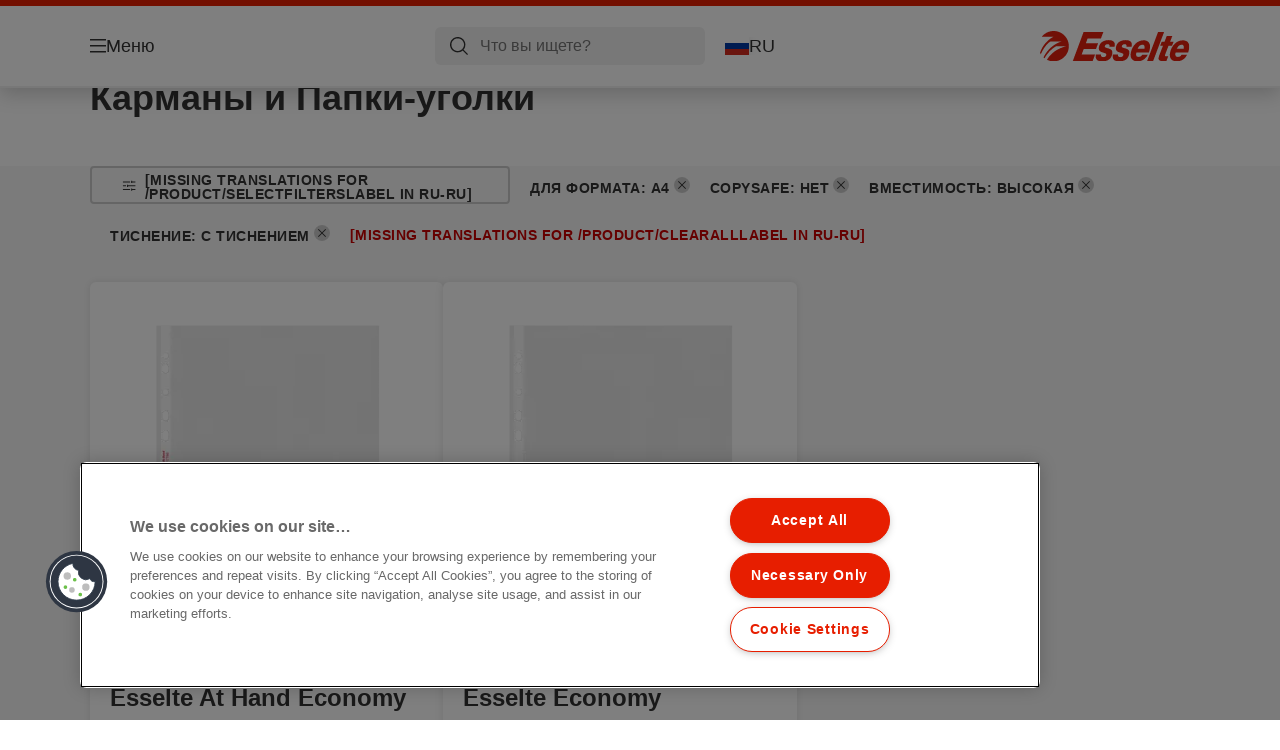

--- FILE ---
content_type: text/html; charset=utf-8
request_url: https://www.esselte.com/ru-ru/products/%D0%BE%D1%80%D0%B3%D0%B0%D0%BD%D0%B8%D0%B7%D0%B0%D1%86%D0%B8%D1%8F-%D0%B8-%D0%B0%D1%80%D1%85%D0%B8%D0%B2%D0%B8%D1%80%D0%BE%D0%B2%D0%B0%D0%BD%D0%B8%D0%B5-%D0%B4%D0%BE%D0%BA%D1%83%D0%BC%D0%B5%D0%BD%D1%82%D0%BE%D0%B2/%D0%BA%D0%B0%D1%80%D0%BC%D0%B0%D0%BD%D1%8B-%D0%B8-%D0%BF%D0%B0%D0%BF%D0%BA%D0%B8-%D1%83%D0%B3%D0%BE%D0%BB%D0%BA%D0%B8/?huecolor=Transparent&486=2&470=10003&508=10143&509=10145
body_size: 10147
content:


<!DOCTYPE html>

<html class="no-js" lang="ru-ru">
<head>
  
<!-- OneTrust Cookies Consent Notice start for esselte.com -->
<script src="https://cdn.cookielaw.org/consent/dc2b386d-4706-49be-a6d3-cb5fa558b300/otSDKStub.js"  type="text/javascript" charset="UTF-8" data-domain-script="dc2b386d-4706-49be-a6d3-cb5fa558b300" ></script><script type="text/javascript">function OptanonWrapper() { }</script><!-- OneTrust Cookies Consent Notice end for esselte.com -->

<script type="text/javascript">

    function OptanonWrapper() {

        // Get initial OnetrustActiveGroups ids
        if (typeof OptanonWrapperCount == "undefined") {
            otGetInitialGrps();
        }

        //Delete cookies
        otDeleteCookie(otIniGrps);

        // Assign OnetrustActiveGroups to custom variable
        function otGetInitialGrps() {
            OptanonWrapperCount = '';
            otIniGrps = OnetrustActiveGroups;
        }

        function otDeleteCookie(iniOptGrpId) {
            var otDomainGrps = JSON.parse(JSON.stringify(Optanon.GetDomainData().Groups));
            var otDeletedGrpIds = otGetInactiveId(iniOptGrpId, OnetrustActiveGroups);
            if (otDeletedGrpIds.length != 0 && otDomainGrps.length != 0) {
                for (var i = 0; i < otDomainGrps.length; i++) {

                    if (otDomainGrps[i]['CustomGroupId'] != '' && otDeletedGrpIds.includes(otDomainGrps[i]['CustomGroupId'])) {
                        for (var j = 0; j < otDomainGrps[i]['Cookies'].length; j++) {
                            eraseCookie(otDomainGrps[i]['Cookies'][j]);
                            eraseGACookie(otDomainGrps[i]['Cookies'][j]);
                        }
                    }

                    //Check if Hostid matches
                    if (otDomainGrps[i]['Hosts'].length != 0) {
                        for (var j = 0; j < otDomainGrps[i]['Hosts'].length; j++) {
                            if (otDeletedGrpIds.includes(otDomainGrps[i]['Hosts'][j]['HostId']) && otDomainGrps[i]['Hosts'][j]['Cookies'].length != 0) {
                                for (var k = 0; k < otDomainGrps[i]['Hosts'][j]['Cookies'].length; k++) {
                                    eraseCookie(otDomainGrps[i]['Hosts'][j]['Cookies'][k]);
                                    eraseGACookie(otDomainGrps[i]['Cookies'][j]);
                                }
                            }
                        }
                    }

                }
            }
            otGetInitialGrps(); //Reassign new group ids
        }

        //Get inactive ids
        function otGetInactiveId(customIniId, otActiveGrp) {
            //Initial OnetrustActiveGroups
            customIniId = customIniId.split(",");
            customIniId = customIniId.filter(Boolean);

            //After action OnetrustActiveGroups
            otActiveGrp = otActiveGrp.split(",");
            otActiveGrp = otActiveGrp.filter(Boolean);

            var result = [];
            for (var i = 0; i < customIniId.length; i++) {
                if (otActiveGrp.indexOf(customIniId[i]) <= -1) {
                    result.push(customIniId[i]);
                }
            }
            return result;
        }

        //Delete cookie
        function eraseCookie(cookie) {
            const _str = `${cookie.Name}=; Domain=${cookie.Host}; Path=/; Expires=Thu, 01 Jan 1970 00:00:01 GMT;`;
            document.cookie = _str;
        }


        // Google Analytics Cookies
        function eraseGACookie(cookie) {
            if (!cookie.Name.startsWith("_ga")) return;
            const _cookies = document.cookie.split("; ");
            for (const _cookie of _cookies) {
                if (_cookie.startsWith("_ga")) {
                    const _cname = _cookie.slice(0, string.indexOf("="));
                    const _str = `${_cname}=; Domain=${cookie.Host}; Path=/; Expires=Thu, 01 Jan 1970 00:00:01 GMT;`;
                    document.cookie = _str;
                }
            }
        }

    }

</script>


<script type="text/plain" class="optanon-category-C0001">

    (function(w, d, s, l, i) {
        w[l] = w[l] || [];
        w[l].push({
        'gtm.start':
        new Date().getTime(),
        event: 'gtm.js'
        });
        var f = d.getElementsByTagName(s)[0],
        j = d.createElement(s),
        dl = l != 'dataLayer' ? '&l=' + l : '';
        j.async = true;
        j.src =
        '//www.googletagmanager.com/gtm.js?id=' + i + dl;
        f.parentNode.insertBefore(j, f);
    })(window, document, 'script', 'dataLayer', 'GTM-T78CSS');

</script>



<script type="text/plain" class="optanon-category-C0002">
    
</script>



<script type="text/plain" class="optanon-category-C0003">
    window.dataLayer = window.dataLayer || [];
    dataLayer.push({
        'event': 'analytics_consent_given',
        'analyticsCookies': 'true'
    });

</script>



<script type="text/plain" class="optanon-category-C0005">
   
</script>


<script type="text/plain" class="optanon-category-C0004">
    window.dataLayer = window.dataLayer || [];
    dataLayer.push({
    'event': 'marketing_consent_given',
    'marketingCookies': 'true'
    });
</script>
  <meta charset="UTF-8">
  <meta name="viewport" content="width=device-width" />
  <meta http-equiv="X-UA-Compatible" content="IE=edge" />
  <link rel="manifest" href="/assets/manifest/esselte/manifest.json">

  <link rel="preload" href="/assets/styles/561BE0007815748030048C31A51E3EE5__esselte.css" as="style">

    <title>&#x41A;&#x430;&#x440;&#x43C;&#x430;&#x43D;&#x44B; &#x438; &#x41F;&#x430;&#x43F;&#x43A;&#x438;-&#x443;&#x433;&#x43E;&#x43B;&#x43A;&#x438;</title>
    <meta name="description" content="&#x41A;&#x430;&#x440;&#x43C;&#x430;&#x43D;&#x44B; &#x438; &#x41F;&#x430;&#x43F;&#x43A;&#x438;-&#x443;&#x433;&#x43E;&#x43B;&#x43A;&#x438; | ESSELTE" />
    <link rel="Shortcut icon" href="/globalassets/global/favicons/esselte.ico" />
      <link rel="canonical" href="https://www.esselte.com//ru-ru/products/%d0%be%d1%80%d0%b3%d0%b0%d0%bd%d0%b8%d0%b7%d0%b0%d1%86%d0%b8%d1%8f-%d0%b8-%d0%b0%d1%80%d1%85%d0%b8%d0%b2%d0%b8%d1%80%d0%be%d0%b2%d0%b0%d0%bd%d0%b8%d0%b5-%d0%b4%d0%be%d0%ba%d1%83%d0%bc%d0%b5%d0%bd%d1%82%d0%be%d0%b2/%d0%ba%d0%b0%d1%80%d0%bc%d0%b0%d0%bd%d1%8b-%d0%b8-%d0%bf%d0%b0%d0%bf%d0%ba%d0%b8-%d1%83%d0%b3%d0%be%d0%bb%d0%ba%d0%b8/" />
    <meta http-equiv="Content-Language" content="ru-ru" />
<link rel="alternate" hreflang="cs-cz" href="https://www.esselte.com/cs-cz/products/archivace-a-ukládání/desky-a-kapsy/" /><link rel="alternate" hreflang="da-dk" href="https://www.esselte.com/da-dk/products/arkivering-og-opbevaring/lommer-og-omslag/" /><link rel="alternate" hreflang="de-at" href="https://www.esselte.com/de-at/products/ordner-und-ordnungsmittel/sicht--und-prospekthüllen/" /><link rel="alternate" hreflang="de-ch" href="https://www.esselte.com/de-ch/products/ordner-und-ordnungsmittel/sicht--und-prospekthüllen/" /><link rel="alternate" hreflang="de-de" href="https://www.esselte.com/de-de/products/ordner-und-ordnungsmittel/sicht--und-prospekthüllen/" /><link rel="alternate" hreflang="el-gr" href="https://www.esselte.com/el-gr/products/αρχειοθέτηση-και-αποθήκευση/ζελατίνες-γ-και-περφορέ/" /><link rel="alternate" hreflang="en-ao" href="https://www.esselte.com/en-ax/products/filing--archiving/pockets--folders/" /><link rel="alternate" hreflang="en-ng" href="https://www.esselte.com/en-ax/products/filing--archiving/pockets--folders/" /><link rel="alternate" hreflang="en-za" href="https://www.esselte.com/en-ax/products/filing--archiving/pockets--folders/" /><link rel="alternate" hreflang="en-cl" href="https://www.esselte.com/en-ax/products/filing--archiving/pockets--folders/" /><link rel="alternate" hreflang="en-gt" href="https://www.esselte.com/en-ax/products/filing--archiving/pockets--folders/" /><link rel="alternate" hreflang="en-pe" href="https://www.esselte.com/en-ax/products/filing--archiving/pockets--folders/" /><link rel="alternate" hreflang="en-au" href="https://www.esselte.com/en-ax/products/filing--archiving/pockets--folders/" /><link rel="alternate" hreflang="en-nz" href="https://www.esselte.com/en-ax/products/filing--archiving/pockets--folders/" /><link rel="alternate" hreflang="en-kw" href="https://www.esselte.com/en-ax/products/filing--archiving/pockets--folders/" /><link rel="alternate" hreflang="en-eg" href="https://www.esselte.com/en-ax/products/filing--archiving/pockets--folders/" /><link rel="alternate" hreflang="en-sa" href="https://www.esselte.com/en-ax/products/filing--archiving/pockets--folders/" /><link rel="alternate" hreflang="en-ae" href="https://www.esselte.com/en-ax/products/filing--archiving/pockets--folders/" /><link rel="alternate" hreflang="en-gb" href="https://www.esselte.com/en-gb/products/filing--archiving/pockets--folders/" /><link rel="alternate" hreflang="es-es" href="https://www.esselte.com/es-es/products/archivo/fundas-y-dosieres/" /><link rel="alternate" hreflang="fi-fi" href="https://www.esselte.com/fi-fi/products/arkistointi/kansio---muovitaskut/" /><link rel="alternate" hreflang="fr-be" href="https://www.esselte.com/fr-be/products/rangement--organisation/pochettes--pochettes-coin/" /><link rel="alternate" hreflang="fr-fr" href="https://www.esselte.com/fr-fr/products/rangement--organisation/pochettes--pochettes-coin/" /><link rel="alternate" hreflang="hu-hu" href="https://www.esselte.com/hu-hu/products/iratrendezési-és-archiváló-termékek/lefűzhető-tasakok-és-genothermek/" /><link rel="alternate" hreflang="it-it" href="https://www.esselte.com/it-it/products/archiviazione/buste/" /><link rel="alternate" hreflang="ja-jp" href="https://www.esselte.com/ja-jp/products/filing--archiving/pockets--folders/" /><link rel="alternate" hreflang="nl-be" href="https://www.esselte.com/nl-be/products/opbergen--archiveren/showtassen--zichtmappen/" /><link rel="alternate" hreflang="nl-nl" href="https://www.esselte.com/nl-nl/products/opbergen--archiveren/showtassen--zichtmappen/" /><link rel="alternate" hreflang="no-no" href="https://www.esselte.com/no-no/products/arkivering-og-oppbevaring/lommer-og-omslag/" /><link rel="alternate" hreflang="pl-pl" href="https://www.esselte.com/pl-pl/products/archiwizacja-dokumentów/koszulki-i-ofertówki-na-dokumenty/" /><link rel="alternate" hreflang="ro-ro" href="https://www.esselte.com/ro-ro/products/organizare-și-arhivare/folii-și-mape-de-protecție/" /><link rel="alternate" hreflang="ru-ru" href="https://www.esselte.com/ru-ru/products/организация-и-архивирование-документов/карманы-и-папки-уголки/" /><link rel="alternate" hreflang="sk-sk" href="https://www.esselte.com/sk-sk/products/archivácia-a-ukladanie/dosky-a-obaly/" /><link rel="alternate" hreflang="sv-se" href="https://www.esselte.com/sv-se/products/sortering--förvaring/fickor--mappar/" /><link rel="alternate" hreflang="tr-tr" href="https://www.esselte.com/tr-tr/products/dosyalama-ve-organizasyon-ürünleri/poşetler-ve-dosyalar/" /><link rel="alternate" hreflang="zh-cn" href="https://www.esselte.com/zh-cn/products/filing--archiving/pockets--folders/" /><link rel="alternate" hreflang="zh-hk" href="https://www.esselte.com/zh-hk/products/filing--archiving/pockets--folders/" /><meta property="og:title" content="Карманы и Папки-уголки" />
<meta property="og:type" content="website" />
<meta property="og:url" content="https://www.esselte.com//ru-ru/products/%d0%be%d1%80%d0%b3%d0%b0%d0%bd%d0%b8%d0%b7%d0%b0%d1%86%d0%b8%d1%8f-%d0%b8-%d0%b0%d1%80%d1%85%d0%b8%d0%b2%d0%b8%d1%80%d0%be%d0%b2%d0%b0%d0%bd%d0%b8%d0%b5-%d0%b4%d0%be%d0%ba%d1%83%d0%bc%d0%b5%d0%bd%d1%82%d0%be%d0%b2/%d0%ba%d0%b0%d1%80%d0%bc%d0%b0%d0%bd%d1%8b-%d0%b8-%d0%bf%d0%b0%d0%bf%d0%ba%d0%b8-%d1%83%d0%b3%d0%be%d0%bb%d0%ba%d0%b8/" />
<meta property="og:image" content="" />
<meta property="og:description" content="Карманы и Папки-уголки | ESSELTE" />
<meta property="og:site_name" content="Esselte" />
<meta property="og:locale" content="ru_RU" />
<meta property="og:locale:alternate" content="cs_CZ" />
<meta property="og:locale:alternate" content="da_DK" />
<meta property="og:locale:alternate" content="de_AT" />
<meta property="og:locale:alternate" content="de_CH" />
<meta property="og:locale:alternate" content="de_DE" />
<meta property="og:locale:alternate" content="el_GR" />
<meta property="og:locale:alternate" content="en_AX" />
<meta property="og:locale:alternate" content="en_GB" />
<meta property="og:locale:alternate" content="en_NU" />
<meta property="og:locale:alternate" content="es_ES" />
<meta property="og:locale:alternate" content="fi_FI" />
<meta property="og:locale:alternate" content="fr_BE" />
<meta property="og:locale:alternate" content="fr_FR" />
<meta property="og:locale:alternate" content="hu_HU" />
<meta property="og:locale:alternate" content="it_IT" />
<meta property="og:locale:alternate" content="ja_JP" />
<meta property="og:locale:alternate" content="nl_BE" />
<meta property="og:locale:alternate" content="nl_NL" />
<meta property="og:locale:alternate" content="no_NO" />
<meta property="og:locale:alternate" content="pl_PL" />
<meta property="og:locale:alternate" content="ro_RO" />
<meta property="og:locale:alternate" content="ru_RU" />
<meta property="og:locale:alternate" content="sk_SK" />
<meta property="og:locale:alternate" content="sv_SE" />
<meta property="og:locale:alternate" content="tr_TR" />
<meta property="og:locale:alternate" content="zh_CN" />
<meta property="og:locale:alternate" content="zh_HK" />
<meta name="twitter:card" content="summary" />
<meta name="twitter:title" content="Карманы и Папки-уголки" />
<meta name="twitter:description" content="Карманы и Папки-уголки | ESSELTE" />
<meta name="twitter:site" content="@accobrands" />
<meta name="twitter:image" content="" />

  

  <script>
!function(T,l,y){var S=T.location,k="script",D="instrumentationKey",C="ingestionendpoint",I="disableExceptionTracking",E="ai.device.",b="toLowerCase",w="crossOrigin",N="POST",e="appInsightsSDK",t=y.name||"appInsights";(y.name||T[e])&&(T[e]=t);var n=T[t]||function(d){var g=!1,f=!1,m={initialize:!0,queue:[],sv:"5",version:2,config:d};function v(e,t){var n={},a="Browser";return n[E+"id"]=a[b](),n[E+"type"]=a,n["ai.operation.name"]=S&&S.pathname||"_unknown_",n["ai.internal.sdkVersion"]="javascript:snippet_"+(m.sv||m.version),{time:function(){var e=new Date;function t(e){var t=""+e;return 1===t.length&&(t="0"+t),t}return e.getUTCFullYear()+"-"+t(1+e.getUTCMonth())+"-"+t(e.getUTCDate())+"T"+t(e.getUTCHours())+":"+t(e.getUTCMinutes())+":"+t(e.getUTCSeconds())+"."+((e.getUTCMilliseconds()/1e3).toFixed(3)+"").slice(2,5)+"Z"}(),iKey:e,name:"Microsoft.ApplicationInsights."+e.replace(/-/g,"")+"."+t,sampleRate:100,tags:n,data:{baseData:{ver:2}}}}var h=d.url||y.src;if(h){function a(e){var t,n,a,i,r,o,s,c,u,p,l;g=!0,m.queue=[],f||(f=!0,t=h,s=function(){var e={},t=d.connectionString;if(t)for(var n=t.split(";"),a=0;a<n.length;a++){var i=n[a].split("=");2===i.length&&(e[i[0][b]()]=i[1])}if(!e[C]){var r=e.endpointsuffix,o=r?e.location:null;e[C]="https://"+(o?o+".":"")+"dc."+(r||"services.visualstudio.com")}return e}(),c=s[D]||d[D]||"",u=s[C],p=u?u+"/v2/track":d.endpointUrl,(l=[]).push((n="SDK LOAD Failure: Failed to load Application Insights SDK script (See stack for details)",a=t,i=p,(o=(r=v(c,"Exception")).data).baseType="ExceptionData",o.baseData.exceptions=[{typeName:"SDKLoadFailed",message:n.replace(/\./g,"-"),hasFullStack:!1,stack:n+"\nSnippet failed to load ["+a+"] -- Telemetry is disabled\nHelp Link: https://go.microsoft.com/fwlink/?linkid=2128109\nHost: "+(S&&S.pathname||"_unknown_")+"\nEndpoint: "+i,parsedStack:[]}],r)),l.push(function(e,t,n,a){var i=v(c,"Message"),r=i.data;r.baseType="MessageData";var o=r.baseData;return o.message='AI (Internal): 99 message:"'+("SDK LOAD Failure: Failed to load Application Insights SDK script (See stack for details) ("+n+")").replace(/\"/g,"")+'"',o.properties={endpoint:a},i}(0,0,t,p)),function(e,t){if(JSON){var n=T.fetch;if(n&&!y.useXhr)n(t,{method:N,body:JSON.stringify(e),mode:"cors"});else if(XMLHttpRequest){var a=new XMLHttpRequest;a.open(N,t),a.setRequestHeader("Content-type","application/json"),a.send(JSON.stringify(e))}}}(l,p))}function i(e,t){f||setTimeout(function(){!t&&m.core||a()},500)}var e=function(){var n=l.createElement(k);n.src=h;var e=y[w];return!e&&""!==e||"undefined"==n[w]||(n[w]=e),n.onload=i,n.onerror=a,n.onreadystatechange=function(e,t){"loaded"!==n.readyState&&"complete"!==n.readyState||i(0,t)},n}();y.ld<0?l.getElementsByTagName("head")[0].appendChild(e):setTimeout(function(){l.getElementsByTagName(k)[0].parentNode.appendChild(e)},y.ld||0)}try{m.cookie=l.cookie}catch(p){}function t(e){for(;e.length;)!function(t){m[t]=function(){var e=arguments;g||m.queue.push(function(){m[t].apply(m,e)})}}(e.pop())}var n="track",r="TrackPage",o="TrackEvent";t([n+"Event",n+"PageView",n+"Exception",n+"Trace",n+"DependencyData",n+"Metric",n+"PageViewPerformance","start"+r,"stop"+r,"start"+o,"stop"+o,"addTelemetryInitializer","setAuthenticatedUserContext","clearAuthenticatedUserContext","flush"]),m.SeverityLevel={Verbose:0,Information:1,Warning:2,Error:3,Critical:4};var s=(d.extensionConfig||{}).ApplicationInsightsAnalytics||{};if(!0!==d[I]&&!0!==s[I]){var c="onerror";t(["_"+c]);var u=T[c];T[c]=function(e,t,n,a,i){var r=u&&u(e,t,n,a,i);return!0!==r&&m["_"+c]({message:e,url:t,lineNumber:n,columnNumber:a,error:i}),r},d.autoExceptionInstrumented=!0}return m}(y.cfg);function a(){y.onInit&&y.onInit(n)}(T[t]=n).queue&&0===n.queue.length?(n.queue.push(a),n.trackPageView({})):a()}(window,document,{src: "https://js.monitor.azure.com/scripts/b/ai.2.gbl.min.js", crossOrigin: "anonymous", cfg: {instrumentationKey: '3af47a79-f812-4f1b-aac9-f571b6354b08', disableCookiesUsage: false }});
</script>


  
    <script src="/assets/scripts/lazyload.js" type="text/javascript" async defer></script>

  <link rel="stylesheet" type="text/css" href="/assets/styles/bootstrap.css" media="all" />
  <link rel="stylesheet" type="text/css" href="/assets/styles/561BE0007815748030048C31A51E3EE5__esselte.css" media="all" />
  <link rel="stylesheet" type="text/css" href="/assets/styles/print.css" media="print" />
  

  

  
  
  <link rel="dns-prefetch" href="">
  <script type='text/javascript' src='/epiRecommendations/ClientResources/ViewMode/epiRecommendations.min.js'></script>
                <script type='text/javascript'>
                    var epiRecommendations = epiRecommendations({"endPointUrl":"/episerverapi/commercetracking/track","preferredCulture":"ru-RU"});
                </script>
</head>
<body class="tundra2 skin-esselte ru-ru borderedHeader">
    
  <noscript>
    <iframe src="//www.googletagmanager.com/ns.html?id=GTM-T78CSS"
            height="0" width="0" style="display: none; visibility: hidden"></iframe>
  </noscript>

    

  

<header class="abc-header abc-layout">
    <div class="container">
        <div class="row">
            <div class="col">
                <div class="abc-navbar">

                    <div class="abc-navbar__group1">
                        <div class="abc-navbar__menuTrigger">
                            <button data-popup-trigger="menuPopup">Меню</button>
                        </div>

                        <div class="abc-skipnav">
                            <a href="#main-content" class="skip-links">[missing translations for /Accessibility/contentSkipLink in ru-RU]</a>
                        </div>

                        <div class="abc-navbar__quickAccess">
                        </div>
                    </div>

                    <div class="abc-navbar__group2">
                        <div class="abc-navbar__search ">
                            <div class="abc-input abc-navbar__searchInput"
                                 data-popup-trigger="searchPupup"
                                 data-translations="{&amp;quot;pressresultslabel&amp;quot;:&amp;quot;\u041F\u0440\u0435\u0441\u0441-\u0440\u0435\u043B\u0438\u0437\u044B&amp;quot;,&amp;quot;productresultstablabel&amp;quot;:&amp;quot;\u041F\u0440\u043E\u0434\u0443\u043A\u0442\u044B&amp;quot;,&amp;quot;showallresultslabel&amp;quot;:&amp;quot;\u041F\u043E\u043A\u0430\u0437\u0430\u0442\u044C \u0432\u0441\u0435 \u0440\u0435\u0437\u0443\u043B\u044C\u0442\u0430\u0442\u044B&amp;quot;,&amp;quot;searchresultforlabel&amp;quot;:&amp;quot;\u0420\u0435\u0437\u0443\u043B\u044C\u0442\u0430\u0442\u044B \u043F\u043E\u0438\u0441\u043A\u0430 \u0434\u043B\u044F&amp;quot;,&amp;quot;contentandblogslabel&amp;quot;:&amp;quot;[missing translations for /Search/ContentAndBlogsLabel in ru-RU]&amp;quot;,&amp;quot;noresultsquerylabel&amp;quot;:&amp;quot;\u041A \u0441\u043E\u0436\u0430\u043B\u0435\u043D\u0438\u044E, \u043C\u044B \u043D\u0435 \u043D\u0430\u0448\u043B\u0438 \u043D\u0438\u0447\u0435\u0433\u043E \u043F\u043E \u0432\u0430\u0448\u0435\u043C\u0443 \u043F\u043E\u0438\u0441\u043A\u043E\u0432\u043E\u043C\u0443 \u0437\u0430\u043F\u0440\u043E\u0441\u0443. \u041F\u043E\u0436\u0430\u043B\u0443\u0439\u0441\u0442\u0430, \u043F\u0440\u043E\u0432\u0435\u0440\u044C\u0442\u0435 \u043D\u0430\u043B\u0438\u0447\u0438\u0435 \u043E\u043F\u0435\u0447\u0430\u0442\u043E\u043A \u0438\u043B\u0438 \u043E\u0440\u0444\u043E\u0433\u0440\u0430\u0444\u0438\u0447\u0435\u0441\u043A\u0438\u0445 \u043E\u0448\u0438\u0431\u043E\u043A, \u0438\u043B\u0438 \u043F\u043E\u043F\u0440\u043E\u0431\u0443\u0439\u0442\u0435 \u0438\u0441\u043F\u043E\u043B\u044C\u0437\u043E\u0432\u0430\u0442\u044C \u0434\u0440\u0443\u0433\u043E\u0439 \u043F\u043E\u0438\u0441\u043A\u043E\u0432\u044B\u0439 \u0437\u0430\u043F\u0440\u043E\u0441.&amp;quot;,&amp;quot;clearsearchlabel&amp;quot;:&amp;quot;[missing translations for /Search/ClearSearch in ru-RU]&amp;quot;,&amp;quot;closelabel&amp;quot;:&amp;quot;[missing translations for /Accessibility/closeLabel in ru-RU]&amp;quot;}"
                                 data-api="{&amp;quot;products&amp;quot;:&amp;quot;/ru-ru/search/getflyoutproducts&amp;quot;,&amp;quot;content&amp;quot;:&amp;quot;/ru-ru/search/getflyoutcontent&amp;quot;}">
                                <label class="abc-hidden" for="abc-navbar__searchInput">Search</label>
                                <input 
                                    id="abc-navbar__searchInput" 
                                    type="text" 
                                    aria-label="&#x427;&#x442;&#x43E; &#x432;&#x44B; &#x438;&#x449;&#x435;&#x442;&#x435;?" 
                                    placeholder="&#x427;&#x442;&#x43E; &#x432;&#x44B; &#x438;&#x449;&#x435;&#x442;&#x435;?" 
                                />
                            </div>
                            <div class="abc-searchClear"></div>
                            <div class="abc-searchLayer"></div>
                        </div>
                        <div class="abc-navbar__tools">
                            <button class="abc-cartTrigger"
                                    data-popup-trigger="cartPopup"
                                    data-emptylabel='Корзина. [missing translations for /D2C Dictionary/D2C/EmptyCart in ru-RU]'
                                    data-containslabel='[missing translations for /D2C/CartContainsLabel in ru-RU]'
                                    data-containssinglelabel='[missing translations for /D2C/CartContainsSingleLabel in ru-RU]'>
                                <span class="abc-buttonLabel">[missing translations for /D2C Dictionary/D2C/CartIconLabel in ru-RU]</span>
                                <span class="abc-badge"></span>
                            </button>
                            <button class="abc-langTrigger abc-popupTrigger" data-popup-trigger="countrySelectorPopup">
                                    <span class="abc-flag"><img src="/assets/img-abc/flags/ru-ru.svg" alt="RU" /></span>
                                <span class="abc-buttonLabel">RU</span>
                            </button>
                        </div>
                    </div>
                    <div class="abc-navbar__group3">
                        <div class="abc-navbar__brand">
                                <a href="/ru-ru/">
                                    <img src="/assets/img-abc/esselte-logo.svg" alt="esselte" />
                                </a>
                        </div>
                    </div>
                </div>
            </div>
        </div>
    </div>
</header>
  
<div class="abc-navigationLayer abc-layout">
    <div class="abc-navigationLayer__wrapper">
        <div class="container">
          <div class="row">
                <div class="col-12 col-md-6">
                    <nav class="abc-mainMenu">
                        <div class="abc-mainMenu__level1">

                                <div class="abc-mainMenu__element">
                                        <button class="abc-mainMenu__Link abc-mainMenu__ExtendedLink t1">
                                            <span class="abc-mainMenu__LinkTitle">&#x41F;&#x440;&#x43E;&#x434;&#x443;&#x43A;&#x442;&#x44B;</span>
                                        </button>

                                        <div class="abc-mainMenu__submenu">
                                            <button class="abc-mainMenu__backButton">Назад</button>
                                            <div class="abc-mainMenu__headLink">
                                                    <span>&#x41F;&#x440;&#x43E;&#x434;&#x443;&#x43A;&#x442;&#x44B;</span>
                                            </div>
                                                <div class="abc-mainMenu__element">
                                                    <button class="abc-mainMenu__Link">&#x41E;&#x420;&#x413;&#x410;&#x41D;&#x418;&#x417;&#x410;&#x426;&#x418;&#x42F; &#x418; &#x410;&#x420;&#x425;&#x418;&#x412;&#x418;&#x420;&#x41E;&#x412;&#x410;&#x41D;&#x418;&#x415; &#x414;&#x41E;&#x41A;&#x423;&#x41C;&#x415;&#x41D;&#x422;&#x41E;&#x412;</button>
                                                    <div class="abc-mainMenu__submenu">
                                                        <button class="abc-mainMenu__backButton">Назад</button>
                                                        <div class="abc-mainMenu__headLink">
                                                                <span>&#x41E;&#x420;&#x413;&#x410;&#x41D;&#x418;&#x417;&#x410;&#x426;&#x418;&#x42F; &#x418; &#x410;&#x420;&#x425;&#x418;&#x412;&#x418;&#x420;&#x41E;&#x412;&#x410;&#x41D;&#x418;&#x415; &#x414;&#x41E;&#x41A;&#x423;&#x41C;&#x415;&#x41D;&#x422;&#x41E;&#x412;</span>
                                                        </div>
                                                            <div class="abc-mainMenu__element">
                                                                <a class="abc-mainMenu__Link" href="/ru-ru/products/%d0%be%d1%80%d0%b3%d0%b0%d0%bd%d0%b8%d0%b7%d0%b0%d1%86%d0%b8%d1%8f-%d0%b8-%d0%b0%d1%80%d1%85%d0%b8%d0%b2%d0%b8%d1%80%d0%be%d0%b2%d0%b0%d0%bd%d0%b8%d0%b5-%d0%b4%d0%be%d0%ba%d1%83%d0%bc%d0%b5%d0%bd%d1%82%d0%be%d0%b2/%d0%9f%d0%b0%d0%bf%d0%ba%d0%b8-%d1%80%d0%b5%d0%b3%d0%b8%d1%81%d1%82%d1%80%d0%b0%d1%82%d0%be%d1%80%d1%8b/">&#x41F;&#x430;&#x43F;&#x43A;&#x438;-&#x440;&#x435;&#x433;&#x438;&#x441;&#x442;&#x440;&#x430;&#x442;&#x43E;&#x440;&#x44B;</a>
                                                            </div>
                                                            <div class="abc-mainMenu__element">
                                                                <a class="abc-mainMenu__Link" href="/ru-ru/products/%d0%be%d1%80%d0%b3%d0%b0%d0%bd%d0%b8%d0%b7%d0%b0%d1%86%d0%b8%d1%8f-%d0%b8-%d0%b0%d1%80%d1%85%d0%b8%d0%b2%d0%b8%d1%80%d0%be%d0%b2%d0%b0%d0%bd%d0%b8%d0%b5-%d0%b4%d0%be%d0%ba%d1%83%d0%bc%d0%b5%d0%bd%d1%82%d0%be%d0%b2/%d0%bf%d1%80%d0%b5%d0%b7%d0%b5%d0%bd%d1%82%d0%b0%d1%86%d0%b8%d0%be%d0%bd%d0%bd%d1%8b%d0%b5-%d0%bf%d0%b0%d0%bf%d0%ba%d0%b8-%d0%bd%d0%b0-%d0%ba%d0%be%d0%bb%d1%8c%d1%86%d0%b0%d1%85/">&#x41F;&#x440;&#x435;&#x437;&#x435;&#x43D;&#x442;&#x430;&#x446;&#x438;&#x43E;&#x43D;&#x43D;&#x44B;&#x435; &#x43F;&#x430;&#x43F;&#x43A;&#x438; &#x43D;&#x430; &#x43A;&#x43E;&#x43B;&#x44C;&#x446;&#x430;&#x445;</a>
                                                            </div>
                                                            <div class="abc-mainMenu__element">
                                                                <a class="abc-mainMenu__Link" href="/ru-ru/products/%d0%be%d1%80%d0%b3%d0%b0%d0%bd%d0%b8%d0%b7%d0%b0%d1%86%d0%b8%d1%8f-%d0%b8-%d0%b0%d1%80%d1%85%d0%b8%d0%b2%d0%b8%d1%80%d0%be%d0%b2%d0%b0%d0%bd%d0%b8%d0%b5-%d0%b4%d0%be%d0%ba%d1%83%d0%bc%d0%b5%d0%bd%d1%82%d0%be%d0%b2/%d0%bf%d0%b0%d0%bf%d0%ba%d0%b8-%d0%bd%d0%b0-%d0%ba%d0%be%d0%bb%d1%8c%d1%86%d0%b0%d1%85/">&#x41F;&#x430;&#x43F;&#x43A;&#x438; &#x43D;&#x430; &#x43A;&#x43E;&#x43B;&#x44C;&#x446;&#x430;&#x445;</a>
                                                            </div>
                                                            <div class="abc-mainMenu__element">
                                                                <a class="abc-mainMenu__Link" href="/ru-ru/products/%d0%be%d1%80%d0%b3%d0%b0%d0%bd%d0%b8%d0%b7%d0%b0%d1%86%d0%b8%d1%8f-%d0%b8-%d0%b0%d1%80%d1%85%d0%b8%d0%b2%d0%b8%d1%80%d0%be%d0%b2%d0%b0%d0%bd%d0%b8%d0%b5-%d0%b4%d0%be%d0%ba%d1%83%d0%bc%d0%b5%d0%bd%d1%82%d0%be%d0%b2/%d0%bf%d1%80%d0%b5%d0%b4%d0%bc%d0%b5%d1%82%d0%bd%d1%8b%d0%b5-%d1%83%d0%ba%d0%b0%d0%b7%d0%b0%d1%82%d0%b5%d0%bb%d0%b8-%d0%b8-%d1%80%d0%b0%d0%b7%d0%b4%d0%b5%d0%bb%d0%b8%d1%82%d0%b5%d0%bb%d0%b8/">&#x41F;&#x440;&#x435;&#x434;&#x43C;&#x435;&#x442;&#x43D;&#x44B;&#x435; &#x443;&#x43A;&#x430;&#x437;&#x430;&#x442;&#x435;&#x43B;&#x438; &#x438; &#x420;&#x430;&#x437;&#x434;&#x435;&#x43B;&#x438;&#x442;&#x435;&#x43B;&#x438;</a>
                                                            </div>
                                                            <div class="abc-mainMenu__element">
                                                                <a class="abc-mainMenu__Link" href="/ru-ru/products/%d0%be%d1%80%d0%b3%d0%b0%d0%bd%d0%b8%d0%b7%d0%b0%d1%86%d0%b8%d1%8f-%d0%b8-%d0%b0%d1%80%d1%85%d0%b8%d0%b2%d0%b8%d1%80%d0%be%d0%b2%d0%b0%d0%bd%d0%b8%d0%b5-%d0%b4%d0%be%d0%ba%d1%83%d0%bc%d0%b5%d0%bd%d1%82%d0%be%d0%b2/%d0%ba%d0%b0%d1%80%d0%bc%d0%b0%d0%bd%d1%8b-%d0%b8-%d0%bf%d0%b0%d0%bf%d0%ba%d0%b8-%d1%83%d0%b3%d0%be%d0%bb%d0%ba%d0%b8/">&#x41A;&#x430;&#x440;&#x43C;&#x430;&#x43D;&#x44B; &#x438; &#x41F;&#x430;&#x43F;&#x43A;&#x438;-&#x443;&#x433;&#x43E;&#x43B;&#x43A;&#x438;</a>
                                                            </div>
                                                            <div class="abc-mainMenu__element">
                                                                <a class="abc-mainMenu__Link" href="/ru-ru/products/%d0%be%d1%80%d0%b3%d0%b0%d0%bd%d0%b8%d0%b7%d0%b0%d1%86%d0%b8%d1%8f-%d0%b8-%d0%b0%d1%80%d1%85%d0%b8%d0%b2%d0%b8%d1%80%d0%be%d0%b2%d0%b0%d0%bd%d0%b8%d0%b5-%d0%b4%d0%be%d0%ba%d1%83%d0%bc%d0%b5%d0%bd%d1%82%d0%be%d0%b2/%d0%bf%d0%be%d0%b4%d0%b2%d0%b5%d1%81%d0%bd%d1%8b%d0%b5-%d1%81%d0%b8%d1%81%d1%82%d0%b5%d0%bc%d1%8b-%d1%85%d1%80%d0%b0%d0%bd%d0%b5%d0%bd%d0%b8%d1%8f-%d0%b4%d0%be%d0%ba%d1%83%d0%bc%d0%b5%d0%bd%d1%82%d0%be%d0%b2/">&#x41F;&#x43E;&#x434;&#x432;&#x435;&#x441;&#x43D;&#x44B;&#x435; &#x441;&#x438;&#x441;&#x442;&#x435;&#x43C;&#x44B; &#x445;&#x440;&#x430;&#x43D;&#x435;&#x43D;&#x438;&#x44F; &#x434;&#x43E;&#x43A;&#x443;&#x43C;&#x435;&#x43D;&#x442;&#x43E;&#x432;</a>
                                                            </div>
                                                    </div>
                                                </div>
                                                <div class="abc-mainMenu__element">
                                                    <button class="abc-mainMenu__Link">&#x41F;&#x420;&#x415;&#x417;&#x415;&#x41D;&#x422;&#x410;&#x426;&#x418;&#x42F; &#x418; &#x41E;&#x420;&#x413;&#x410;&#x41D;&#x418;&#x417;&#x410;&#x426;&#x418;&#x42F;</button>
                                                    <div class="abc-mainMenu__submenu">
                                                        <button class="abc-mainMenu__backButton">Назад</button>
                                                        <div class="abc-mainMenu__headLink">
                                                                <span>&#x41F;&#x420;&#x415;&#x417;&#x415;&#x41D;&#x422;&#x410;&#x426;&#x418;&#x42F; &#x418; &#x41E;&#x420;&#x413;&#x410;&#x41D;&#x418;&#x417;&#x410;&#x426;&#x418;&#x42F;</span>
                                                        </div>
                                                            <div class="abc-mainMenu__element">
                                                                <a class="abc-mainMenu__Link" href="/ru-ru/products/%d0%bf%d1%80%d0%b5%d0%b7%d0%b5%d0%bd%d1%82%d0%b0%d1%86%d0%b8%d1%8f-%d0%b8-%d0%be%d1%80%d0%b3%d0%b0%d0%bd%d0%b8%d0%b7%d0%b0%d1%86%d0%b8%d1%8f/%d1%81%d0%ba%d0%be%d1%80%d0%be%d1%81%d1%88%d0%b8%d0%b2%d0%b0%d1%82%d0%b5%d0%bb%d0%b8-%d0%b8-%d0%b4%d1%80%d1%83%d0%b3%d0%b8%d0%b5-%d0%bf%d0%b0%d0%bf%d0%ba%d0%b8/">&#x421;&#x43A;&#x43E;&#x440;&#x43E;&#x441;&#x448;&#x438;&#x432;&#x430;&#x442;&#x435;&#x43B;&#x438; &#x438; &#x434;&#x440;&#x443;&#x433;&#x438;&#x435; &#x43F;&#x430;&#x43F;&#x43A;&#x438;</a>
                                                            </div>
                                                            <div class="abc-mainMenu__element">
                                                                <a class="abc-mainMenu__Link" href="/ru-ru/products/%d0%bf%d1%80%d0%b5%d0%b7%d0%b5%d0%bd%d1%82%d0%b0%d1%86%d0%b8%d1%8f-%d0%b8-%d0%be%d1%80%d0%b3%d0%b0%d0%bd%d0%b8%d0%b7%d0%b0%d1%86%d0%b8%d1%8f/%d0%ba%d0%bd%d0%b8%d0%b3%d0%b8-%d1%81-%d0%ba%d0%b0%d1%80%d0%bc%d0%b0%d0%bd%d0%b0%d0%bc%d0%b8/">&#x41A;&#x43D;&#x438;&#x433;&#x438; &#x441; &#x43A;&#x430;&#x440;&#x43C;&#x430;&#x43D;&#x430;&#x43C;&#x438;</a>
                                                            </div>
                                                            <div class="abc-mainMenu__element">
                                                                <a class="abc-mainMenu__Link" href="/ru-ru/products/%d0%bf%d1%80%d0%b5%d0%b7%d0%b5%d0%bd%d1%82%d0%b0%d1%86%d0%b8%d1%8f-%d0%b8-%d0%be%d1%80%d0%b3%d0%b0%d0%bd%d0%b8%d0%b7%d0%b0%d1%86%d0%b8%d1%8f/%d0%bf%d0%b0%d0%bf%d0%ba%d0%b8-%d1%80%d0%b0%d0%b7%d0%b4%d0%b5%d0%bb%d0%b8%d1%82%d0%b5%d0%bb%d0%b8-%d0%b8-%d0%bf%d0%b0%d0%bf%d0%ba%d0%b8-%d0%bd%d0%b0-%d0%bf%d0%be%d0%b4%d0%bf%d0%b8%d1%81%d1%8c/">&#x41F;&#x430;&#x43F;&#x43A;&#x438;-&#x440;&#x430;&#x437;&#x434;&#x435;&#x43B;&#x438;&#x442;&#x435;&#x43B;&#x438; &#x438; &#x41F;&#x430;&#x43F;&#x43A;&#x438; &#x43D;&#x430; &#x43F;&#x43E;&#x434;&#x43F;&#x438;&#x441;&#x44C;</a>
                                                            </div>
                                                            <div class="abc-mainMenu__element">
                                                                <a class="abc-mainMenu__Link" href="/ru-ru/products/%d0%bf%d1%80%d0%b5%d0%b7%d0%b5%d0%bd%d1%82%d0%b0%d1%86%d0%b8%d1%8f-%d0%b8-%d0%be%d1%80%d0%b3%d0%b0%d0%bd%d0%b8%d0%b7%d0%b0%d1%86%d0%b8%d1%8f/%d1%80%d0%b0%d1%81%d1%88%d0%b8%d1%80%d1%8f%d1%8e%d1%89%d0%b8%d0%b5%d1%81%d1%8f-%d0%bf%d0%b0%d0%bf%d0%ba%d0%b8-%d0%b8-%d0%b1%d0%be%d0%ba%d1%81%d1%8b/">&#x420;&#x430;&#x441;&#x448;&#x438;&#x440;&#x44F;&#x44E;&#x449;&#x438;&#x435;&#x441;&#x44F; &#x43F;&#x430;&#x43F;&#x43A;&#x438; &#x438; &#x411;&#x43E;&#x43A;&#x441;&#x44B;</a>
                                                            </div>
                                                            <div class="abc-mainMenu__element">
                                                                <a class="abc-mainMenu__Link" href="/ru-ru/products/%d0%bf%d1%80%d0%b5%d0%b7%d0%b5%d0%bd%d1%82%d0%b0%d1%86%d0%b8%d1%8f-%d0%b8-%d0%be%d1%80%d0%b3%d0%b0%d0%bd%d0%b8%d0%b7%d0%b0%d1%86%d0%b8%d1%8f/%d0%9f%d0%bb%d0%b0%d0%bd%d1%88%d0%b5%d1%82%d1%8b/">&#x41F;&#x43B;&#x430;&#x43D;&#x448;&#x435;&#x442;&#x44B;</a>
                                                            </div>
                                                    </div>
                                                </div>
                                                <div class="abc-mainMenu__element">
                                                    <button class="abc-mainMenu__Link">&#x410;&#x41A;&#x421;&#x415;&#x421;&#x421;&#x423;&#x410;&#x420;&#x42B; &#x414;&#x41B;&#x42F; &#x420;&#x410;&#x411;&#x41E;&#x427;&#x415;&#x413;&#x41E; &#x421;&#x422;&#x41E;&#x41B;&#x410;</button>
                                                    <div class="abc-mainMenu__submenu">
                                                        <button class="abc-mainMenu__backButton">Назад</button>
                                                        <div class="abc-mainMenu__headLink">
                                                                <span>&#x410;&#x41A;&#x421;&#x415;&#x421;&#x421;&#x423;&#x410;&#x420;&#x42B; &#x414;&#x41B;&#x42F; &#x420;&#x410;&#x411;&#x41E;&#x427;&#x415;&#x413;&#x41E; &#x421;&#x422;&#x41E;&#x41B;&#x410;</span>
                                                        </div>
                                                            <div class="abc-mainMenu__element">
                                                                <a class="abc-mainMenu__Link" href="/ru-ru/products/%d0%b0%d0%ba%d1%81%d0%b5%d1%81%d1%81%d1%83%d0%b0%d1%80%d1%8b-%d0%b4%d0%bb%d1%8f-%d1%80%d0%b0%d0%b1%d0%be%d1%87%d0%b5%d0%b3%d0%be-%d1%81%d1%82%d0%be%d0%bb%d0%b0/%d0%b3%d0%be%d1%80%d0%b8%d0%b7%d0%be%d0%bd%d1%82%d0%b0%d0%bb%d1%8c%d0%bd%d1%8b%d0%b5-%d0%bb%d0%be%d1%82%d0%ba%d0%b8/">&#x413;&#x43E;&#x440;&#x438;&#x437;&#x43E;&#x43D;&#x442;&#x430;&#x43B;&#x44C;&#x43D;&#x44B;&#x435; &#x43B;&#x43E;&#x442;&#x43A;&#x438;</a>
                                                            </div>
                                                            <div class="abc-mainMenu__element">
                                                                <a class="abc-mainMenu__Link" href="/ru-ru/products/%d0%b0%d0%ba%d1%81%d0%b5%d1%81%d1%81%d1%83%d0%b0%d1%80%d1%8b-%d0%b4%d0%bb%d1%8f-%d1%80%d0%b0%d0%b1%d0%be%d1%87%d0%b5%d0%b3%d0%be-%d1%81%d1%82%d0%be%d0%bb%d0%b0/%d0%b2%d0%b5%d1%80%d1%82%d0%b8%d0%ba%d0%b0%d0%bb%d1%8c%d0%bd%d1%8b%d0%b5-%d0%bd%d0%b0%d0%ba%d0%be%d0%bf%d0%b8%d1%82%d0%b5%d0%bb%d0%b8/">&#x412;&#x435;&#x440;&#x442;&#x438;&#x43A;&#x430;&#x43B;&#x44C;&#x43D;&#x44B;&#x435; &#x43D;&#x430;&#x43A;&#x43E;&#x43F;&#x438;&#x442;&#x435;&#x43B;&#x438;</a>
                                                            </div>
                                                            <div class="abc-mainMenu__element">
                                                                <a class="abc-mainMenu__Link" href="/ru-ru/products/%d0%b0%d0%ba%d1%81%d0%b5%d1%81%d1%81%d1%83%d0%b0%d1%80%d1%8b-%d0%b4%d0%bb%d1%8f-%d1%80%d0%b0%d0%b1%d0%be%d1%87%d0%b5%d0%b3%d0%be-%d1%81%d1%82%d0%be%d0%bb%d0%b0/%d0%ba%d0%be%d1%80%d0%be%d0%b1%d0%b0-%d1%81-%d0%b2%d1%8b%d0%b4%d0%b2%d0%b8%d0%b6%d0%bd%d1%8b%d0%bc%d0%b8-%d1%8f%d1%89%d0%b8%d0%ba%d0%b0%d0%bc%d0%b8/">&#x41A;&#x43E;&#x440;&#x43E;&#x431;&#x430; &#x441; &#x432;&#x44B;&#x434;&#x432;&#x438;&#x436;&#x43D;&#x44B;&#x43C;&#x438; &#x44F;&#x449;&#x438;&#x43A;&#x430;&#x43C;&#x438;</a>
                                                            </div>
                                                            <div class="abc-mainMenu__element">
                                                                <a class="abc-mainMenu__Link" href="/ru-ru/products/%d0%b0%d0%ba%d1%81%d0%b5%d1%81%d1%81%d1%83%d0%b0%d1%80%d1%8b-%d0%b4%d0%bb%d1%8f-%d1%80%d0%b0%d0%b1%d0%be%d1%87%d0%b5%d0%b3%d0%be-%d1%81%d1%82%d0%be%d0%bb%d0%b0/%d0%bd%d0%b0%d1%81%d1%82%d0%be%d0%bb%d1%8c%d0%bd%d1%8b%d0%b5-%d0%be%d1%80%d0%b3%d0%b0%d0%bd%d0%b0%d0%b9%d0%b7%d0%b5%d1%80%d1%8b/">&#x41D;&#x430;&#x441;&#x442;&#x43E;&#x43B;&#x44C;&#x43D;&#x44B;&#x435; &#x43E;&#x440;&#x433;&#x430;&#x43D;&#x430;&#x439;&#x437;&#x435;&#x440;&#x44B;</a>
                                                            </div>
                                                            <div class="abc-mainMenu__element">
                                                                <a class="abc-mainMenu__Link" href="/ru-ru/products/%d0%b0%d0%ba%d1%81%d0%b5%d1%81%d1%81%d1%83%d0%b0%d1%80%d1%8b-%d0%b4%d0%bb%d1%8f-%d1%80%d0%b0%d0%b1%d0%be%d1%87%d0%b5%d0%b3%d0%be-%d1%81%d1%82%d0%be%d0%bb%d0%b0/%d0%ba%d0%be%d1%80%d0%b7%d0%b8%d0%bd%d1%8b-%d0%b4%d0%bb%d1%8f-%d0%b1%d1%83%d0%bc%d0%b0%d0%b3/">&#x41A;&#x43E;&#x440;&#x437;&#x438;&#x43D;&#x44B; &#x434;&#x43B;&#x44F; &#x431;&#x443;&#x43C;&#x430;&#x433;</a>
                                                            </div>
                                                            <div class="abc-mainMenu__element">
                                                                <a class="abc-mainMenu__Link" href="/ru-ru/products/%d0%b0%d0%ba%d1%81%d0%b5%d1%81%d1%81%d1%83%d0%b0%d1%80%d1%8b-%d0%b4%d0%bb%d1%8f-%d1%80%d0%b0%d0%b1%d0%be%d1%87%d0%b5%d0%b3%d0%be-%d1%81%d1%82%d0%be%d0%bb%d0%b0/%d0%b4%d1%80%d1%83%d0%b3%d0%b8%d0%b5-%d0%b0%d0%ba%d1%81%d0%b5%d1%81%d1%81%d1%83%d0%b0%d1%80%d1%8b-%d0%b4%d0%bb%d1%8f-%d1%80%d0%b0%d0%b1%d0%be%d1%87%d0%b5%d0%b3%d0%be-%d1%81%d1%82%d0%be%d0%bb%d0%b0/">&#x414;&#x440;&#x443;&#x433;&#x438;&#x435; &#x430;&#x43A;&#x441;&#x435;&#x441;&#x441;&#x443;&#x430;&#x440;&#x44B; &#x434;&#x43B;&#x44F; &#x440;&#x430;&#x431;&#x43E;&#x447;&#x435;&#x433;&#x43E; &#x441;&#x442;&#x43E;&#x43B;&#x430;</a>
                                                            </div>
                                                    </div>
                                                </div>
                                                <div class="abc-mainMenu__element">
                                                    <button class="abc-mainMenu__Link">&#x414;&#x418;&#x417;&#x410;&#x419;&#x41D;&#x415;&#x420;&#x421;&#x41A;&#x418;&#x415; &#x41A;&#x41E;&#x41B;&#x41B;&#x415;&#x41A;&#x426;&#x418;&#x418;</button>
                                                    <div class="abc-mainMenu__submenu">
                                                        <button class="abc-mainMenu__backButton">Назад</button>
                                                        <div class="abc-mainMenu__headLink">
                                                                <span>&#x414;&#x418;&#x417;&#x410;&#x419;&#x41D;&#x415;&#x420;&#x421;&#x41A;&#x418;&#x415; &#x41A;&#x41E;&#x41B;&#x41B;&#x415;&#x41A;&#x426;&#x418;&#x418;</span>
                                                        </div>
                                                            <div class="abc-mainMenu__element">
                                                                <a class="abc-mainMenu__Link" href="/ru-ru/products/%d0%b4%d0%b8%d0%b7%d0%b0%d0%b9%d0%bd%d0%b5%d1%80%d1%81%d0%ba%d0%b8%d0%b5-%d0%ba%d0%be%d0%bb%d0%bb%d0%b5%d0%ba%d1%86%d0%b8%d0%b8/%d0%ba%d0%be%d0%bb%d0%bb%d0%b5%d0%ba%d1%86%d0%b8%d1%8f-vivida/">&#x41A;&#x43E;&#x43B;&#x43B;&#x435;&#x43A;&#x446;&#x438;&#x44F; VIVIDA</a>
                                                            </div>
                                                            <div class="abc-mainMenu__element">
                                                                <a class="abc-mainMenu__Link" href="/ru-ru/products/%d0%b4%d0%b8%d0%b7%d0%b0%d0%b9%d0%bd%d0%b5%d1%80%d1%81%d0%ba%d0%b8%d0%b5-%d0%ba%d0%be%d0%bb%d0%bb%d0%b5%d0%ba%d1%86%d0%b8%d0%b8/%d0%ba%d0%be%d0%bb%d0%bb%d0%b5%d0%ba%d1%86%d0%b8%d1%8f-colourbreeze/">&#x41A;&#x43E;&#x43B;&#x43B;&#x435;&#x43A;&#x446;&#x438;&#x44F; Colour&#x27;Breeze</a>
                                                            </div>
                                                    </div>
                                                </div>
                                                <div class="abc-mainMenu__element">
                                                    <button class="abc-mainMenu__Link">&#x410;&#x440;&#x445;&#x438;&#x432;&#x43D;&#x44B;&#x435; &#x43A;&#x43E;&#x440;&#x43E;&#x431;&#x430; &#x438; &#x425;&#x440;&#x430;&#x43D;&#x435;&#x43D;&#x438;&#x435; &#x434;&#x43E;&#x43A;&#x443;&#x43C;&#x435;&#x43D;&#x442;&#x43E;&#x432;</button>
                                                    <div class="abc-mainMenu__submenu">
                                                        <button class="abc-mainMenu__backButton">Назад</button>
                                                        <div class="abc-mainMenu__headLink">
                                                                <span>&#x410;&#x440;&#x445;&#x438;&#x432;&#x43D;&#x44B;&#x435; &#x43A;&#x43E;&#x440;&#x43E;&#x431;&#x430; &#x438; &#x425;&#x440;&#x430;&#x43D;&#x435;&#x43D;&#x438;&#x435; &#x434;&#x43E;&#x43A;&#x443;&#x43C;&#x435;&#x43D;&#x442;&#x43E;&#x432;</span>
                                                        </div>
                                                            <div class="abc-mainMenu__element">
                                                                <a class="abc-mainMenu__Link" href="/ru-ru/products/%d0%b0%d1%80%d1%85%d0%b8%d0%b2%d0%bd%d1%8b%d0%b5-%d0%ba%d0%be%d1%80%d0%be%d0%b1%d0%b0-%d0%b8-%d1%85%d1%80%d0%b0%d0%bd%d0%b5%d0%bd%d0%b8%d0%b5-%d0%b4%d0%be%d0%ba%d1%83%d0%bc%d0%b5%d0%bd%d1%82%d0%be%d0%b2/%d0%b0%d1%80%d1%85%d0%b8%d0%b2%d0%bd%d1%8b%d0%b5-%d0%ba%d0%be%d1%80%d0%be%d0%b1%d0%b0/">&#x410;&#x440;&#x445;&#x438;&#x432;&#x43D;&#x44B;&#x435; &#x43A;&#x43E;&#x440;&#x43E;&#x431;&#x430;</a>
                                                            </div>
                                                            <div class="abc-mainMenu__element">
                                                                <a class="abc-mainMenu__Link" href="/ru-ru/products/%d0%b0%d1%80%d1%85%d0%b8%d0%b2%d0%bd%d1%8b%d0%b5-%d0%ba%d0%be%d1%80%d0%be%d0%b1%d0%b0-%d0%b8-%d1%85%d1%80%d0%b0%d0%bd%d0%b5%d0%bd%d0%b8%d0%b5-%d0%b4%d0%be%d0%ba%d1%83%d0%bc%d0%b5%d0%bd%d1%82%d0%be%d0%b2/%d0%b0%d1%80%d1%85%d0%b8%d0%b2%d0%bd%d1%8b%d0%b5-%d0%ba%d0%be%d1%80%d0%be%d0%b1%d0%b0-%d0%b4%d0%bb%d1%8f-%d1%85%d1%80%d0%b0%d0%bd%d0%b5%d0%bd%d0%b8%d1%8f-%d0%b8-%d1%82%d1%80%d0%b0%d0%bd%d1%81%d0%bf%d0%be%d1%80%d1%82%d0%b8%d1%80%d0%be%d0%b2%d0%ba%d0%b8/">&#x410;&#x440;&#x445;&#x438;&#x432;&#x43D;&#x44B;&#x435; &#x43A;&#x43E;&#x440;&#x43E;&#x431;&#x430; &#x434;&#x43B;&#x44F; &#x445;&#x440;&#x430;&#x43D;&#x435;&#x43D;&#x438;&#x44F; &#x438; &#x442;&#x440;&#x430;&#x43D;&#x441;&#x43F;&#x43E;&#x440;&#x442;&#x438;&#x440;&#x43E;&#x432;&#x43A;&#x438;</a>
                                                            </div>
                                                            <div class="abc-mainMenu__element">
                                                                <a class="abc-mainMenu__Link" href="/ru-ru/products/%d0%b0%d1%80%d1%85%d0%b8%d0%b2%d0%bd%d1%8b%d0%b5-%d0%ba%d0%be%d1%80%d0%be%d0%b1%d0%b0-%d0%b8-%d1%85%d1%80%d0%b0%d0%bd%d0%b5%d0%bd%d0%b8%d0%b5-%d0%b4%d0%be%d0%ba%d1%83%d0%bc%d0%b5%d0%bd%d1%82%d0%be%d0%b2/%d0%b0%d1%80%d1%85%d0%b8%d0%b2%d0%bd%d1%8b%d0%b5-%d0%b2%d0%b5%d1%80%d1%82%d0%b8%d0%ba%d0%b0%d0%bb%d1%8c%d0%bd%d1%8b%d0%b5-%d0%bd%d0%b0%d0%ba%d0%be%d0%bf%d0%b8%d1%82%d0%b5%d0%bb%d0%b8/">&#x410;&#x440;&#x445;&#x438;&#x432;&#x43D;&#x44B;&#x435; &#x432;&#x435;&#x440;&#x442;&#x438;&#x43A;&#x430;&#x43B;&#x44C;&#x43D;&#x44B;&#x435; &#x43D;&#x430;&#x43A;&#x43E;&#x43F;&#x438;&#x442;&#x435;&#x43B;&#x438;</a>
                                                            </div>
                                                    </div>
                                                </div>
                                                <div class="abc-mainMenu__element">
                                                    <button class="abc-mainMenu__Link">&#x411;&#x41B;&#x41E;&#x41A;&#x41D;&#x41E;&#x422;&#x42B; &#x418; &#x414;&#x420;&#x423;&#x413;&#x41E;&#x415;</button>
                                                    <div class="abc-mainMenu__submenu">
                                                        <button class="abc-mainMenu__backButton">Назад</button>
                                                        <div class="abc-mainMenu__headLink">
                                                                <span>&#x411;&#x41B;&#x41E;&#x41A;&#x41D;&#x41E;&#x422;&#x42B; &#x418; &#x414;&#x420;&#x423;&#x413;&#x41E;&#x415;</span>
                                                        </div>
                                                            <div class="abc-mainMenu__element">
                                                                <a class="abc-mainMenu__Link" href="/ru-ru/products/%d0%b1%d0%bb%d0%be%d0%ba%d0%bd%d0%be%d1%82%d1%8b-%d0%b8-%d0%b4%d1%80%d1%83%d0%b3%d0%be%d0%b5/%d0%b1%d0%bb%d0%be%d0%ba%d0%bd%d0%be%d1%82%d1%8b-%d0%b8-%d0%b7%d0%b0%d0%bf%d0%b8%d1%81%d0%bd%d1%8b%d0%b5-%d0%ba%d0%bd%d0%b8%d0%b3%d0%b8/">&#x411;&#x43B;&#x43E;&#x43A;&#x43D;&#x43E;&#x442;&#x44B; &#x438; &#x417;&#x430;&#x43F;&#x438;&#x441;&#x43D;&#x44B;&#x435; &#x43A;&#x43D;&#x438;&#x433;&#x438;</a>
                                                            </div>
                                                    </div>
                                                </div>
                                                <div class="abc-mainMenu__element">
                                                    <button class="abc-mainMenu__Link">&#x414;&#x420;&#x423;&#x413;&#x418;&#x415; &#x422;&#x41E;&#x412;&#x410;&#x420;&#x42B;</button>
                                                    <div class="abc-mainMenu__submenu">
                                                        <button class="abc-mainMenu__backButton">Назад</button>
                                                        <div class="abc-mainMenu__headLink">
                                                                <span>&#x414;&#x420;&#x423;&#x413;&#x418;&#x415; &#x422;&#x41E;&#x412;&#x410;&#x420;&#x42B;</span>
                                                        </div>
                                                            <div class="abc-mainMenu__element">
                                                                <a class="abc-mainMenu__Link" href="/ru-ru/products/%d0%b4%d1%80%d1%83%d0%b3%d0%b8%d0%b5-%d1%82%d0%be%d0%b2%d0%b0%d1%80%d1%8b/%d0%bc%d0%b5%d0%bb%d0%ba%d0%b0%d1%8f-%d0%ba%d0%b0%d0%bd%d1%86%d0%b5%d0%bb%d1%8f%d1%80%d0%b8%d1%8f/">&#x41C;&#x435;&#x43B;&#x43A;&#x430;&#x44F; &#x43A;&#x430;&#x43D;&#x446;&#x435;&#x43B;&#x44F;&#x440;&#x438;&#x44F;</a>
                                                            </div>
                                                    </div>
                                                </div>
                                        </div>

                                </div>
                                <div class="abc-mainMenu__element">
                                        <a class="abc-mainMenu__Link" href="/ru-ru/promotions/">
                                            <span class="abc-mainMenu__LinkTitle">&#x410;&#x43A;&#x446;&#x438;&#x438;</span>
                                        </a>


                                </div>
                                <div class="abc-mainMenu__element">
                                        <a class="abc-mainMenu__Link" href="/ru-ru/esselte-easyprint/">
                                            <span class="abc-mainMenu__LinkTitle">EasyPrint</span>
                                        </a>


                                </div>
                        </div>
                    </nav>
                </div>
                
<div class="col-12 col-md-6">
  <div class="abc-navigationLayer__promo">
    <div class="abc-banner " style="background-image: url('')">
      <section class="abc-banner__content">
        <div class="abc-banner__header">
          <h1></h1>
        </div>
        <div class="abc-banner__description">
          <p></p>
        </div>
      </section>
    </div>
  </div>
</div>


            </div>
        </div>
    </div>
    <button class="abc-closeButton" aria-label='[missing translations for /Accessibility/closeLabel in ru-RU]'></button>
</div>

  

<div class="abc-popup abc-popup--small" data-popup-target="countrySelectorPopup">
    <div class="abc-countrySelector">
        <div class="abc-popup__header">
            <button class="abc-closeButton" aria-label='[missing translations for /Accessibility/closeLabel in ru-RU]'></button>
        </div>
        <div class="abc-popup__content">
            <section class="abc-langLayer abc-layout">
                <div class="container">
                    <div class="row">
                        <div class="col-12">
                            <section>
                                <h1 class="abc-h5">
                                    &#x412;&#x430;&#x448; &#x442;&#x435;&#x43A;&#x443;&#x449;&#x438;&#x439; &#x432;&#x44B;&#x431;&#x43E;&#x440;
                                </h1>
                                <div class="abc-panel">
                                        <div class="abc-flag">
                                            <img src="/assets/img-abc/flags/ru-ru.svg" alt="&#x420;&#x43E;&#x441;&#x441;&#x438;&#x44F;" />
                                        </div>
                                    <div>
                                        &#x420;&#x43E;&#x441;&#x441;&#x438;&#x44F;
                                    </div>
                                </div>
                                    <a class="abc-button abc-button--primary abc-button--fluid abc-button--centered" href="/ru-ru/change-country/">
                                        &#x418;&#x437;&#x43C;&#x435;&#x43D;&#x438;&#x442;&#x44C; &#x441;&#x442;&#x440;&#x430;&#x43D;&#x443;
                                    </a>
                            </section>
                        </div>
                    </div>
                </div>
            </section>
        </div>
    </div>
</div>






  

  

  <div class="main-content" id="main-content">
    


<section class="abc-copyBlock abc-halfBottomPadding abc-layout">
  <div class="container">
    <div class="row">
      <div class="col">
        <h1>&#x41A;&#x430;&#x440;&#x43C;&#x430;&#x43D;&#x44B; &#x438; &#x41F;&#x430;&#x43F;&#x43A;&#x438;-&#x443;&#x433;&#x43E;&#x43B;&#x43A;&#x438;</h1>
      </div>
    </div>
  </div>
</section>


<section class="abc-categoryPage abc-layout"
         data-sellerId="0"
         data-currency=""
         data-currency-prefix="false"
         data-d2c="false"
         data-whereToBuy="true"
         data-promoBanner="null"
         data-textContent="{&amp;quot;NoveltyLabel&amp;quot;:&amp;quot;\u041D\u043E\u0432\u0438\u043D\u043A\u0430&amp;quot;,&amp;quot;FiltersLabel&amp;quot;:&amp;quot;[missing translations for /Product/Filters in ru-RU]&amp;quot;,&amp;quot;AddToCartLabel&amp;quot;:&amp;quot;[missing translations for /D2C Dictionary/D2C/AddToCartLabel in ru-RU]&amp;quot;,&amp;quot;MoreDetailsLabel&amp;quot;:&amp;quot;[missing translations for /Product/CategoryMoreDetailsLabel in ru-RU]&amp;quot;,&amp;quot;WhereToBuyLabel&amp;quot;:&amp;quot;[missing translations for /Product/CategoryWhereToBuyLabel in ru-RU]&amp;quot;,&amp;quot;LoadMoreLabel&amp;quot;:&amp;quot;[missing translations for /Product/LoadMoreLabel in ru-RU]&amp;quot;,&amp;quot;SelectFiltersLabel&amp;quot;:&amp;quot;[missing translations for /Product/SelectFiltersLabel in ru-RU]&amp;quot;,&amp;quot;ClearAllLabel&amp;quot;:&amp;quot;[missing translations for /Product/ClearAllLabel in ru-RU]&amp;quot;,&amp;quot;ColorNameLabel&amp;quot;:&amp;quot;\u0426\u0432\u0435\u0442&amp;quot;,&amp;quot;ColorsLabel&amp;quot;:&amp;quot;[missing translations for /Product/ColorsLabel in ru-RU]&amp;quot;,&amp;quot;RemoveFilterLabel&amp;quot;:&amp;quot;[missing translations for /Product/RemoveFilterLabel in ru-RU]&amp;quot;,&amp;quot;CloseLayerLabel&amp;quot;:&amp;quot;[missing translations for /Accessibility/closeLabel in ru-RU]&amp;quot;,&amp;quot;CloseFiltersLabel&amp;quot;:&amp;quot;[missing translations for /Product/CloseFiltersLabel in ru-RU]&amp;quot;,&amp;quot;NextLabel&amp;quot;:&amp;quot;\u0414\u0430\u043B\u0435\u0435&amp;quot;,&amp;quot;PrevLabel&amp;quot;:&amp;quot;\u041D\u0430\u0437\u0430\u0434&amp;quot;,&amp;quot;TaxInfoLabel&amp;quot;:&amp;quot;[missing translations for /D2C Dictionary/D2C/RrpTax in ru-RU]&amp;quot;,&amp;quot;D2cButtonAriaLabel&amp;quot;:&amp;quot;[missing translations for /D2C/AddItemToCartLabel in ru-RU]&amp;quot;,&amp;quot;ContinueShoppingLabel&amp;quot;:&amp;quot;[missing translations for /D2C Dictionary/D2C/ContinueShoppingLabel in ru-RU]&amp;quot;,&amp;quot;GoToCartLabel&amp;quot;:&amp;quot;[missing translations for /D2C/GoToCartLabel in ru-RU]&amp;quot;,&amp;quot;AddToCartMessage&amp;quot;:&amp;quot;[missing translations for /D2C/AddToCartMessage in ru-RU]&amp;quot;}"
         data-confirmLabel="[missing translations for /Accessibility/confirmLabel in ru-RU]"
         data-amazonAffiliatePolicy="{&amp;quot;AffiliatePolicyKey&amp;quot;:&amp;quot;amazon&amp;quot;,&amp;quot;AffiliatePolicyText&amp;quot;:&amp;quot;&amp;quot;,&amp;quot;AffiliatePolicyBubbleLabel&amp;quot;:&amp;quot;&amp;quot;,&amp;quot;AffiliatePolicyBubbleText&amp;quot;:&amp;quot;&amp;quot;,&amp;quot;CloseLabel&amp;quot;:&amp;quot;[missing translations for /Accessibility/closeLabel in ru-RU]&amp;quot;,&amp;quot;OpenLabel&amp;quot;:&amp;quot;[missing translations for /Accessibility/openLabel in ru-RU]&amp;quot;,&amp;quot;AffiliatePolicyType&amp;quot;:0,&amp;quot;ShouldRender&amp;quot;:false}"
         data-includePromotions="True">

  <div class="container">
    <div class="row">
      <div class="col">
      </div>
    </div>
  </div>

</section>





    



<footer class="abc-footer abc-layout">
    <div class="container">
        <div class="row">
            <div class="col-12 col-lg-4">
                <div class="row">
                    <div class="col-12 col-sm-6 col-lg-12">

                            <div class="abc-footer__brand abc-divider">
                                <img src="/assets/img-abc/esselte-logo-white.svg" alt="esselte" width="200">
                            </div>


                    </div>
                    <div class="col-12 col-sm-6 col-lg-12">
                    </div>
                </div>
            </div>
            <div class="col-12 col-lg-7 offset-lg-1">
                <nav class="abc-footer__nav" aria-label="[missing translations for /Accessibility/FooterNavigation in ru-RU]">
                    <div class="row">

                        <div class="col-12 col-sm-6">
                        </div>
                        <div class="col-12 col-sm-6">
                        </div>
                    </div>
                </nav>
            </div>
        </div>


    </div>
</footer>


    

  </div>
  <div data-dojo-type="enp/EcommerceTracking" data-dojo-props='toTrack: "PageInit"' style="display: none;"></div>

  <script defer="defer" src="/Util/Find/epi-util/find.js"></script>
<script>
document.addEventListener('DOMContentLoaded',function(){if(typeof FindApi === 'function'){var api = new FindApi();api.setApplicationUrl('/');api.setServiceApiBaseUrl('/find_v2/');api.processEventFromCurrentUri();api.bindWindowEvents();api.bindAClickEvent();api.sendBufferedEvents();}})
</script>



  



  <script type="text/javascript">
    var dojoConfig = {
        isDebug: false,
        // debugAtAllCosts: true,
        packages: [{
            name: "enp",
            location: "../enp"
        }],
        callback: function (parser) {
        },
        cacheBust: false,
        parseOnLoad: true,
        urlBlankGif: "/assets/img-abc/561BE0007815748030048C31A51E3EE5__blank.gif",
        assetsHost: "",
        brandId: "esselte",
        locale: "ru-ru",
        language: "ru",
        country: "RU",
        GoogleAnalyticsID: "",
        marketTrack: false,
        affiliation: "",
        useCommerceConnectorLocal: false,
        useCCProgramPartner: false,
        campaignSubId: '',
        UniversalGoogleAnalyticsID: "",  //empty string if UGA tracking not enabled
        GTMKey: "GTM-T78CSS",
        Session: "epi12todo"
    }
  </script>

  <script src="/assets/scripts/DDF4C71F89A6CE2C3F9F219B9E1D6616__index.js" type="text/javascript" async defer></script>


  <script type="application/ld+json">
    {
        "context": "http://schema.org",
        "@type": "WebSite",
        "url": "https://www.esselte.com//ru-ru/",
        "potentialAction": {
            "@type": "SearchAction",
            "target": "https://www.esselte.com//ru-ru/search/?q={esselte}",
            "query-input": "required name=esselte"
        }
    }
  </script>
  
    
  <div id="trackingPixelHtml"></div>

<script defer src="https://static.cloudflareinsights.com/beacon.min.js/vcd15cbe7772f49c399c6a5babf22c1241717689176015" integrity="sha512-ZpsOmlRQV6y907TI0dKBHq9Md29nnaEIPlkf84rnaERnq6zvWvPUqr2ft8M1aS28oN72PdrCzSjY4U6VaAw1EQ==" data-cf-beacon='{"rayId":"9c15b8fe8d91452a","version":"2025.9.1","serverTiming":{"name":{"cfExtPri":true,"cfEdge":true,"cfOrigin":true,"cfL4":true,"cfSpeedBrain":true,"cfCacheStatus":true}},"token":"555d2262ca6c42aabcb93261ba920670","b":1}' crossorigin="anonymous"></script>
</body>

</html>

--- FILE ---
content_type: text/css
request_url: https://www.esselte.com/assets/styles/561BE0007815748030048C31A51E3EE5__esselte.css
body_size: 58524
content:
*,*::before,*::after{box-sizing:border-box}*{margin:0}body{line-height:1.5;-webkit-font-smoothing:antialiased}img,picture,video,canvas,svg{display:block;max-width:100%}input,button,textarea,select{font:inherit}p,h1,h2,h3,h4,h5,h6{margin-top:0;overflow-wrap:break-word}ul,ol{padding-left:20px}#root,#__next{isolation:isolate}:root{--textLightColor: #AAAAAA;--grayBackground: #f8f8f8;--grayLighter: #f1f1f1;--grayLight: #cccccc;--gray: #888888;--grayDark: #666666;--importantColor: #CC0000;--importantBackgroundColor: #FFF1F1;--successColor: #66DD66;--infoColor: #0088FF;--borderRadius: 6px;--smallBorderRadius: 4px;--borderWidth: 2px;--popupShadow: 0 5px 20px rgba(0,0,0,0.2);--itemShadow: 0 0 8px rgba(0,0,0,0.1)}html{scroll-behavior:smooth}body{margin:0;padding:0;background-color:#fff;color:var(--textColor);transition:margin .5s}body:after{content:"";display:block;width:0;height:0;background-color:rgba(0,0,0,0);transition:background .25s}body div{box-sizing:border-box}body.abc-bodyFadeOut:after{content:"";display:block;background-color:rgba(0,0,0,.5);width:100%;height:100%;position:fixed;top:0;left:0;z-index:2}body.abc-disable-scroll{overflow:hidden}.abc-mainContent{display:flex;flex-direction:column;padding-top:130px;min-height:calc(100vh - 130px);transition:margin-top .5s}@media(min-width: 1200px){.abc-mainContent{padding-top:80px;min-height:calc(100vh - 80px)}}.abc-mainContent#main-content{margin:0}.abc-layout>.container{padding:0 20px}@media(max-width: 575px){.abc-layout .container{max-width:none}}.abc-section:where(:not(.abc-noTopSpacing)){padding-top:60px}@media(min-width: 768px){.abc-section:where(:not(.abc-noTopSpacing)){padding-top:80px}}.abc-section:where(:not(.abc-noBottomSpacing)){padding-bottom:60px}@media(min-width: 768px){.abc-section:where(:not(.abc-noBottomSpacing)){padding-bottom:80px}}.abc-section--small-paddings{padding:40px 0}.abc-content{margin:40px 0}.abc-divider{margin:10px 0}.abc-hidden{display:block;position:fixed;top:0;left:0;width:0;height:0;visibility:hidden;opacity:0}.abc-layout .bg-dark,.abc-layout.bg-dark{background-color:var(--grayBackground)}.abc-noTopMargin{margin-top:0 !important}.abc-noBottomMargin{margin-bottom:0 !important}.abc-noTopPadding{padding-top:0 !important}.abc-noBottomPadding{padding-bottom:0 !important}.abc-paddings:where(:not(.abc-noTopSpacing)){padding-top:60px}@media(min-width: 768px){.abc-paddings:where(:not(.abc-noTopSpacing)){padding-top:80px}}.abc-paddings:where(:not(.abc-noBottomSpacing)){padding-bottom:60px}@media(min-width: 768px){.abc-paddings:where(:not(.abc-noBottomSpacing)){padding-bottom:80px}}.abc-margins:where(:not(.abc-noTopSpacing)){margin-top:60px}@media(min-width: 768px){.abc-margins:where(:not(.abc-noTopSpacing)){margin-top:80px}}.abc-margins:where(:not(.abc-noBottomSpacing)){margin-bottom:60px}@media(min-width: 768px){.abc-margins:where(:not(.abc-noBottomSpacing)){margin-bottom:80px}}.abc-halfTopMargin{margin-top:30px !important}@media(min-width: 768px){.abc-halfTopMargin{margin-top:30px !important}}.abc-halfBottomMargin{margin-bottom:30px !important}@media(min-width: 768px){.abc-halfBottomMargin{margin-bottom:40px !important}}.abc-halfTopPadding{padding-top:30px !important}@media(min-width: 768px){.abc-halfTopPadding{padding-top:30px !important}}.abc-halfBottomPadding{padding-bottom:30px !important}@media(min-width: 768px){.abc-halfBottomPadding{padding-bottom:30px !important}}.abc-printOnly{display:none}.abc-layout{font-size:18px}.abc-layout h1,.abc-layout .abc-h1,.abc-layout h2,.abc-layout .abc-h2,.abc-layout h3,.abc-layout .abc-h3,.abc-layout h4,.abc-layout .abc-h4,.abc-layout h5,.abc-layout .abc-h5,.abc-layout h6,.abc-layout .abc-h6{margin-bottom:20px;line-height:1;font-weight:bold}.abc-layout h1 a,.abc-layout .abc-h1 a,.abc-layout h2 a,.abc-layout .abc-h2 a,.abc-layout h3 a,.abc-layout .abc-h3 a,.abc-layout h4 a,.abc-layout .abc-h4 a,.abc-layout h5 a,.abc-layout .abc-h5 a,.abc-layout h6 a,.abc-layout .abc-h6 a{text-decoration:none}.abc-layout h1,.abc-layout .abc-h1{font-size:28px}@media(min-width: 768px){.abc-layout h1,.abc-layout .abc-h1{font-size:36px}}.abc-layout h2,.abc-layout .abc-h2{font-size:24px}@media(min-width: 768px){.abc-layout h2,.abc-layout .abc-h2{font-size:28px}}.abc-layout h3,.abc-layout .abc-h3{font-size:22px}@media(min-width: 768px){.abc-layout h3,.abc-layout .abc-h3{font-size:24px}}.abc-layout h4,.abc-layout .abc-h4{font-size:18px}@media(min-width: 768px){.abc-layout h4,.abc-layout .abc-h4{font-size:22px}}.abc-layout h5,.abc-layout .abc-h5{font-size:18px}@media(min-width: 768px){.abc-layout h5,.abc-layout .abc-h5{font-size:18px}}.abc-layout h6,.abc-layout .abc-h6{font-size:18px;font-weight:normal}@media(min-width: 768px){.abc-layout h6,.abc-layout .abc-h6{font-size:18px}}.abc-layout p{margin-bottom:20px;font-size:18px;line-height:1.25}.abc-layout a{color:var(--textColor)}.abc-layout a:hover{color:var(--brandColor)}.abc-mainContent .abc-layout p>a:not([class]){text-decoration:underline}.abc-title{font-size:36px}@media(min-width: 768px){.abc-title{font-size:48px}}.abc-sectionTitle{margin-bottom:10px;font-size:1.125em;font-weight:bold}.abc-sectionTitle a{color:var(--textColor);text-decoration:none}.abc-tagline{margin-bottom:20px;font-size:18px;font-weight:bold}.abc-smallText{font-size:16px}.abc-smallerText{font-size:14px}.abc-smallestText{font-size:10px}@keyframes spin{0%{transform:rotate(0)}100%{transform:rotate(360deg)}}@keyframes gradient{0%{background-position:0% 50%}50%{background-position:100% 50%}100%{background-position:0% 50%}}button{color:var(--textColor)}.abc-layout .abc-link{display:inline-block;padding:0 0 5px 0;color:var(--textColor);font-weight:bold;font-size:14px;text-decoration:none;text-transform:uppercase;letter-spacing:.5px;background-color:rgba(0,0,0,0);cursor:pointer;background-image:linear-gradient(var(--brandColor), var(--brandColor));background-position:0% 100%;background-repeat:no-repeat;background-size:0% 2px;border:0;transition:background-size .25s;transition-delay:.1s}.abc-layout .abc-link:focus{background-size:100% 2px}@media(hover: hover){.abc-layout .abc-link:hover{background-size:100% 2px}}.abc-layout .abc-file{position:relative;display:block;padding:0 0 5px 20px;color:var(--textColor);font-weight:bold;font-size:14px;text-decoration:none;text-transform:uppercase;letter-spacing:.5px;background-color:rgba(0,0,0,0);cursor:pointer;background-image:linear-gradient(var(--brandColor), var(--brandColor));background-position:0% 100%;background-repeat:no-repeat;background-size:0% 2px;border:0;transition:background-size .25s;transition-delay:.1s}.abc-layout .abc-file:focus{background-size:100% 2px}@media(hover: hover){.abc-layout .abc-file:hover{background-size:100% 2px}}.abc-layout .abc-file svg path{fill:var(--textColor)}.abc-layout .abc-file svg{position:absolute;top:-3px;left:0;width:14px;height:20px;transition:fill .5s}.abc-layout .abc-file svg path{fill:var(--textColor)}.abc-layout .abc-file:hover svg path{fill:var(--brandColor)}.abc-layout .abc-button{display:inline-flex;flex-flow:row nowrap;margin:0 0 10px 0;align-items:center;justify-content:flex-start;border:var(--borderWidth) solid var(--brandColor);border-radius:var(--smallBorderRadius);box-sizing:border-box;padding:4px 30px 0 30px;color:var(--textColor);font-weight:bold;font-size:14px;line-height:1;text-align:left;text-transform:uppercase;letter-spacing:.5px;background-color:rgba(0,0,0,0);cursor:pointer;max-width:420px;min-height:38px;max-height:42px;overflow:hidden;transition:color .25s,background-color .25s;transition-timing-function:ease-out;text-decoration:none}.abc-layout .abc-button img{margin:-4px 8px 0 0}.abc-layout .abc-button:hover{color:#fff;background-color:var(--brandColor)}.abc-layout .abc-button--primary{border:var(--borderWidth) solid var(--brandColor)}.abc-layout .abc-button--primary:hover,.abc-layout .abc-button--primary:focus{color:#fff;background-color:var(--brandColor)}.abc-layout .abc-button--secondary{border:var(--borderWidth) solid var(--grayLight)}.abc-layout .abc-button--secondary:hover{color:var(--textColor);background-color:var(--grayLight)}.abc-layout .abc-button--grayLighter{border-color:var(--grayLighter)}.abc-layout .abc-button--grayLighter:hover{color:var(--textColor);background-color:var(--grayLighter)}.abc-layout .abc-button--light{border-color:rgba(0,0,0,0);background-color:#fff;margin:0}.abc-layout .abc-button--light:hover{background-color:var(--brandColor);color:#fff}@media(min-width: 768px){.abc-layout .abc-button--desktopLight{border:rgba(0,0,0,0);background-color:#fff}}@media(min-width: 768px){.abc-layout .abc-button--desktopDark{border:rgba(0,0,0,0);background-color:#000;color:#fff}}.abc-layout .abc-button--dark-outline{background-color:rgba(0,0,0,0);border:2px solid var(--textColor);color:var(--textColor)}.abc-layout .abc-button--dark-outline:hover{background-color:var(--textColor);color:#fff}.abc-layout .abc-button--light-outline{background-color:rgba(0,0,0,0);border:2px solid #fff;color:#fff}.abc-layout .abc-button--light-outline:hover{background-color:#fff;color:var(--textColor)}.abc-layout .abc-button--gray-outline{background-color:rgba(0,0,0,0);border:2px solid #ccc;color:var(--textColor)}.abc-layout .abc-button--gray-outline:hover{background-color:#ccc;color:var(--textColor)}.abc-layout .abc-button--dark{background-color:#333;border:2px solid #333;color:#fff}.abc-layout .abc-button--dark:hover{background-color:#fff;color:#333}.abc-layout .abc-button--disabled,.abc-layout .abc-button:disabled{opacity:.4;cursor:no-drop}.abc-layout .abc-button--fluid{display:flex;box-sizing:border-box;flex-flow:row nowrap;align-items:center;width:100%;min-width:100%}@media(max-width: 767px){.abc-layout .abc-button--fluidMobile{width:100%;max-width:none;justify-content:center;text-align:center}}.abc-layout .abc-button--centered{text-align:center;justify-content:center}.abc-layout .abc-button--iconRightArrow{position:relative}.abc-layout .abc-button--iconRightArrow:after{content:"";position:absolute;top:50%;right:20px;transform:translateY(-50%);display:block;width:20px;height:20px;background-image:url([data-uri]);background-position:center;background-repeat:no-repeat;background-size:20px}.abc-layout .abc-button--iconRightArrow:hover:after{filter:grayscale(1) brightness(10)}.abc-layout--commerceConnector:not(.abc-button--commerceConnectorActive){display:none}.abc-layout .abc-buttonGroup{display:flex;flex-flow:row wrap;align-items:center;justify-content:flex-start;gap:10px}.abc-layout .abc-buttonGroup--fluid{justify-content:stretch}.abc-layout .abc-buttonGroup--fluid .abc-button{flex:1 1 auto}.abc-buttonGroup--fluidMobile{width:100%}.abc-buttonGroup--fluidMobile .abc-button{width:auto}@media(max-width: 767px){.abc-buttonGroup--fluidMobile .abc-button{width:100%;max-width:none;margin-right:0;margin-bottom:0;text-align:center;justify-content:center}}.abc-closeButton{margin:0;padding:0;background-color:rgba(0,0,0,0);border:0;color:var(--textColor);font-weight:normal;text-align:left;line-height:inherit;cursor:pointer;width:32px;height:32px;border-radius:50%;cursor:pointer;background-image:url([data-uri]);background-position:center;background-repeat:no-repeat;background-size:12px;background-color:var(--grayLighter);text-indent:-9999px;overflow:hidden}.abc-closeButton--absolutePosition{position:absolute;top:10px;right:10px}.abc-smallCloseButton{margin:0;padding:0;background-color:rgba(0,0,0,0);border:0;color:var(--textColor);font-weight:normal;text-align:left;line-height:inherit;cursor:pointer;width:16px;height:16px;border-radius:50%;cursor:pointer;background-image:url([data-uri]);background-position:center;background-repeat:no-repeat;background-size:8px;background-color:var(--grayLighter);text-indent:-9999px;overflow:hidden}.abc-smallCloseButton--absolutePosition{position:absolute;top:10px;right:10px}.abc-addButton{margin:0;padding:0;background-color:rgba(0,0,0,0);border:0;color:var(--textColor);font-weight:normal;text-align:left;line-height:inherit;cursor:pointer;position:relative;display:block;padding:0 0 0 22px;color:var(--textColor);font-weight:bold;font-size:14px;text-decoration:none;text-transform:uppercase;letter-spacing:.5px;background-color:rgba(0,0,0,0);cursor:pointer}.abc-addButton:after{content:"";display:block;width:18px;height:18px;position:absolute;top:50%;left:0;border-radius:50%;background-color:var(--grayLighter);transform:translateY(-50%)}.abc-badge{display:inline-block;padding:5px 5px 3px 5px;background-color:var(--brandColor);border-radius:var(--smallBorderRadius);color:#fff;font-size:10px;line-height:1}.abc-filterTrigger::before{content:url([data-uri]);width:25px;margin-right:8px}.abc-prevButton,.abc-nextButton{margin:0;padding:0;background-color:rgba(0,0,0,0);border:0;color:var(--textColor);font-weight:normal;text-align:left;line-height:inherit;cursor:pointer;z-index:1;position:absolute;bottom:0;display:block;width:50px;height:50px;text-indent:-9999px;overflow:hidden;background-color:rgba(0,0,0,0);border-radius:50%;transition:background-color .25s}.abc-prevButton:hover,.abc-nextButton:hover{background-color:var(--grayLighter)}.abc-nextButton{right:-18px;background-image:url([data-uri]);background-position:center;background-repeat:no-repeat;background-size:12px}.abc-prevButton{right:38px;background-image:url([data-uri]);background-position:center;background-repeat:no-repeat;background-size:12px}.abc-prevButton:disabled,.abc-nextButton:disabled,.abc-prevButton[disabled],.abc-nextButton[disabled]{opacity:.3}.abc-prevButton:disabled:hover,.abc-nextButton:disabled:hover,.abc-prevButton[disabled]:hover,.abc-nextButton[disabled]:hover{background-color:rgba(0,0,0,0)}.abc-imageButton img{display:block;height:38px}.abc-imageButton--big img{height:60px}.abc-button--play:before{content:"";display:inline-block;width:0;height:0;border:solid rgba(0,0,0,0);border-width:4px 8px;border-left-color:#333;margin-right:8px;margin-left:-10px}.abc-button--play:hover:before{border-left-color:#fff}.abc-open{margin:0;padding:0;background-color:rgba(0,0,0,0);border:0;color:var(--textColor);font-weight:normal;text-align:left;line-height:inherit;cursor:pointer;font-size:14px;font-weight:bold;text-transform:uppercase;margin-top:10px}.abc-scrollButton{z-index:1;display:none;position:absolute;bottom:40px;left:50%;transform:translateX(-50%);max-width:300px;padding-bottom:20px;background:rgba(0,0,0,0);border:0;color:#fff;font-size:14px;font-weight:bold;text-transform:uppercase;cursor:pointer}@media(min-width: 768px){.abc-scrollButton{display:block}}.abc-scrollButton:after{content:"";display:block;width:16px;height:16px;background-image:url([data-uri]);background-position:center;background-repeat:no-repeat;background-size:16px;position:absolute;bottom:0;left:50%;transform:translateX(-50%);background-position:center}.abc-scrollButton:hover:after{animation:scrollButtonBounce 1s infinite}@keyframes scrollButtonBounce{0%,100%{transform:translateX(-50%) translateY(0)}50%{transform:translateX(-50%) translateY(10px)}}.abc-form__section{padding:20px 0}.abc-form__control{padding:10px 0}.abc-input input[type=text],.abc-input input[type=email],.abc-input input[type=password],.abc-input input[type=date],.abc-input .abc-fakeInput{margin:0;padding:0;background-color:rgba(0,0,0,0);border:0;color:var(--textColor);font-weight:normal;text-align:left;line-height:inherit;cursor:pointer;background-color:var(--grayLighter);border:0;border-radius:var(--borderRadius);width:100%;height:38px;font-size:16px;padding:7px 20px;box-sizing:border-box;line-height:normal;box-sizing:border-box}.abc-input input[type=text]:disabled,.abc-input input[type=email]:disabled,.abc-input input[type=password]:disabled,.abc-input input[type=date]:disabled,.abc-input .abc-fakeInput:disabled{color:var(--gray)}.abc-hint{padding-top:5px;position:relative;font-size:14px}.abc-hint__label{margin:0;padding:0;background-color:rgba(0,0,0,0);border:0;color:var(--textColor);font-weight:normal;text-align:left;line-height:inherit;cursor:pointer;margin-top:5px;font-size:14px;cursor:auto;text-decoration:underline}.abc-hint__label--button{cursor:pointer}.abc-hint__overlay{z-index:90;background:rgba(0,0,0,.4);position:fixed;top:0;left:0;width:100%;height:100%}.abc-hint__popup{position:absolute;background-color:#fff;z-index:99;width:100%;border-radius:var(--borderRadius);left:50%;bottom:calc(100% + 10px);transform:translateX(-50%);box-shadow:var(--popupShadow)}@media(min-width: 576px){.abc-hint__popup{width:400px;left:0;transform:none}}.abc-hint__popupInner{position:relative;padding:50px 20px 40px 20px}.abc-hint__popupInner::after{content:"";position:absolute;top:100%;left:30px;transform:translateX(-50%);border:8px solid rgba(0,0,0,0);border-top-color:#fff}.abc-hint__text p:last-child{margin-bottom:0}.abc-hint__image{margin-top:20px}.abc-input.abc-input--white input[type=text],.abc-input.abc-input--white input[type=email],.abc-input.abc-input--white input[type=password],.abc-input.abc-input--white input[type=date],.abc-input.abc-input--white .abc-fakeInput{background-color:#fff;border:1px solid var(--grayLight)}.abc-label{margin-bottom:5px;font-size:16px}.abc-formDescription{padding-bottom:20px;font-size:16px}.abc-formDescription p{font-size:16px}.abc-form--required .abc-label:after{content:"*"}.abc-form--hidden{position:absolute;opacity:0;visibility:hidden;pointer-events:none}.abc-checkbox>label{position:relative;display:inline-block;box-sizing:border-box;padding-left:28px;cursor:pointer}.abc-checkbox label{position:relative}.abc-checkbox label::before{content:"";position:absolute;display:block;background-color:var(--grayLighter);width:22px;height:22px;top:0;left:0;border-radius:3px;box-sizing:border-box;border:6px solid var(--grayLighter);transition:background-color .5s}.abc-checkbox input{position:absolute;opacity:0}.abc-checkbox input:checked~label::before{background-color:var(--brandColor)}.abc-checkbox input:focus~label::before{outline:2px solid #000}.abc-checkbox.abc-checkbox--white::before{background-color:#fff}.abc-checkbox--white>label:before{background-color:#fff;border-color:#fff;outline:1px solid var(--grayLight)}.abc-select select{display:none}.abc-dropdown{position:relative}.abc-dropdown__trigger{display:block;width:100%;height:38px;border:0;box-sizing:border-box;border-radius:var(--borderRadius);line-height:1;text-align:left;padding:0 20px;cursor:pointer;background-color:var(--grayLighter);color:var(--textColor);font-size:16px;font-weight:400}.abc-dropdown__trigger:after{content:"";display:block;width:0;height:0;position:absolute;top:50%;right:20px;transform:translateY(-50%);margin-top:3px;border:6px solid rgba(0,0,0,0);border-top-color:#333}.abc-dropdown--active .abc-dropdown__trigger:after{transform:translateY(-100%) rotate(180deg)}.abc-dropdown__options{display:none;width:100%;max-height:240px;overflow:auto;z-index:1;position:absolute;top:33px;left:0;background-color:var(--grayLighter);box-sizing:border-box;border-bottom-right-radius:var(--borderRadius);border-bottom-left-radius:var(--borderRadius)}.abc-dropdown__options::-webkit-scrollbar{width:3px}.abc-dropdown__options::-webkit-scrollbar-track{background:var(--grayBackground)}.abc-dropdown__options::-webkit-scrollbar-thumb{background-color:var(--textColor)}.abc-dropdown--active .abc-dropdown__options{display:block}.abc-dropdown__option{display:block;width:100%;padding:10px 20px;border:0;color:var(--text-color);font-size:16px;font-weight:400;text-align:left;cursor:pointer;background-color:var(--grayLighter);transition:background .25s,color .25s}.abc-dropdown__option:hover{background-color:var(--textColor);color:#fff}.abc-dropdown--selectedOption{background-color:var(--grayLighter)}.abc-form--error .abc-label{color:var(--importantColor)}.abc-form--error .abc-hint{color:var(--importantColor)}.abc-form--error a{color:var(--importantColor)}.abc-form--error .abc-input input[type=text],.abc-form--error .abc-input input[type=email],.abc-form--error .abc-input input[type=password]{border:1px solid var(--importantColor) !important;background-color:var(--importantBackgroundColor) !important}.abc-form--error .abc-input .abc-fakeInput{border:1px solid var(--importantColor);background-color:#fff1f1}.abc-form--error .abc-input .abc-fakeInput{border:1px solid var(--importantColor);background-color:#fff1f1}.abc-form--error .abc-input .abc-fakeInput .abc-fakeInput__button{background-color:#ffd1d1}.abc-form--error .abc-input .abc-fakeInput .abc-navbar__clearSearchButton--inputField{background-color:#ffd1d1}.abc-form--error .abc-checkbox input:not(:checked)+.abc-label:before{border-color:var(--importantBackgroundColor);background-color:var(--importantBackgroundColor)}.abc-form--error .abc-checkbox input:not(:focus):not(:checked)+.abc-label::before{outline:1px solid var(--importantColor)}.abc-form--error .abc-checkbox input:checked~label,.abc-form--error .abc-checkbox input:checked~label a{color:var(--textColor)}.abc-form--error .abc-dropdown__trigger{border:1px solid var(--importantColor);background-color:var(--importantBackgroundColor)}.abc-form--error .abc-dropdown__options{border-top:0;border:1px solid var(--importantColor);border-top:0;background-color:var(--importantBackgroundColor)}.abc-form--error .abc-dropdown__option:not(:hover){background-color:var(--importantBackgroundColor)}.abc-fakeInput{position:relative;display:flex;align-items:center;justify-content:space-between;overflow:hidden;cursor:auto}.abc-fakeInput__button{margin:0;padding:0;background-color:rgba(0,0,0,0);border:0;color:var(--textColor);font-weight:normal;text-align:left;line-height:inherit;cursor:pointer;height:38px;padding:0 18px 0 22px;outline-offset:-2px;text-transform:uppercase;font-size:.875em;font-weight:500;background-color:var(--grayLighter);cursor:pointer;flex-shrink:0;transform:translateX(20px)}.abc-fakeInput__button:hover{background-color:var(--grayLight)}.abc-fakeInput__nameField{width:calc(100% - 100px);position:relative}.abc-fakeInput__nameField span{display:block;padding-right:20px;text-overflow:ellipsis;overflow:hidden;white-space:nowrap}.abc-fakeInput__input{position:absolute;opacity:0;pointer-events:none;left:0;width:0;overflow:hidden}.bg-dark .abc-input input[type=text],.bg-dark .abc-input input[type=email],.bg-dark .abc-input input[type=password],.bg-dark .abc-input input[type=date],.bg-dark .abc-input .abc-fakeInput,.bg-dark .abc-dropdown__trigger{background-color:#fff;border:1px solid var(--grayLight)}.bg-dark .abc-dropdown__options{border:solid var(--grayLight);border-width:0 1px 1px 1px}.bg-dark .abc-dropdown__option:not(:hover){background-color:#fff}.bg-dark .abc-dropdown--selectedOption:not(:hover){background-color:var(--grayLighter)}.bg-dark .abc-checkbox label{position:relative}.bg-dark .abc-checkbox label::before{background-color:#fff;border:6px solid #fff;outline:1px solid var(--grayLight)}.abc-table{width:100%}.abc-table--noLastLine .abc-table__row:last-of-type{border-bottom:none}.abc-table__row{border-bottom:2px solid var(--textColor)}@media(min-width: 768px){.abc-table__row{display:flex;width:100%;flex-flow:row wrap}}.abc-table__row>*{width:100%;padding:20px 0}@media(min-width: 768px){.abc-table__row>*{width:50%}}.abc-table__label{padding:20px 0 0 0}@media(max-width: 767px){.abc-table__label{font-size:14px}}@media(min-width: 768px){.abc-table__label{padding:20px 20px 20px 0;box-sizing:border-box}}.abc-table__content{font-weight:bold;padding:0 0 20px 0}@media(min-width: 768px){.abc-table__content{padding:20px 0}}.abc-panel{background:var(--grayBackground);margin:0 0 20px 0;padding:15px 15px;display:flex;flex-flow:row wrap;align-items:center;justify-content:flex-start;border-radius:var(--borderRadius)}.abc-panel>*{flex:0 1 auto;margin:5px}.abc-flag{display:flex;flex-flow:row nowrap;width:24px;height:18px}.abc-flag img{flex:0 0 100%;display:block;width:100%;height:100%}.abc-message{margin-bottom:20px;padding:20px 30px;background:#fff;border-radius:var(--borderRadius);box-shadow:0 2px 10px rgba(0,0,0,.1);scroll-margin-top:130px}@media(min-width: 768px){.abc-message{scroll-margin-top:80px}}.abc-message>*:last-child{margin-bottom:0}.abc-message--important{background:linear-gradient(to right, var(--importantColor) 6px, white 6px)}.abc-message--success{background:linear-gradient(to right, var(--successColor) 6px, white 6px)}.abc-message--info{background:linear-gradient(to right, var(--infoColor) 6px, white 6px)}.abc-colorPicker{width:100%;box-sizing:border-box;display:flex;flex-flow:row wrap;margin-left:-10px;margin-bottom:20px}.abc-colorPicker .abc-colorPicker__item{border:2px solid var(--grayLight)}.abc-colorPicker__item{display:block;margin:0 0 10px 10px;flex:0 1 calc(25% - 15px);height:50px;border-radius:0;box-sizing:border-box;cursor:pointer;transition:border-color .25s;text-indent:-9999px}.abc-colorPicker__item:hover{border-color:var(--textColor)}.abc-filterGroup{display:flex;flex-flow:row wrap;align-items:flex-start;gap:10px}.abc-filterButton{margin:0;padding:0;background-color:rgba(0,0,0,0);border:0;color:var(--textColor);font-weight:normal;text-align:left;line-height:inherit;cursor:pointer;display:flex;flex-flow:row nowrap;align-items:center;justify-content:center;margin-right:10px;font-size:14px;font-weight:bold;text-transform:uppercase;line-height:1}.abc-filterButton:before{content:"";display:block;width:17px;height:17px;background-image:url([data-uri]);background-position:center;background-repeat:no-repeat;background-size:8px;margin-right:7px;background-color:var(--grayLighter);border-radius:50%;transform:translateY(-2px)}.abc-filterButton:hover:before{background-color:var(--brandColor);background-image:url([data-uri]);background-position:center;background-repeat:no-repeat;background-size:8px}.rc-slider{position:relative;height:14px;padding:5px 0;width:100%;box-sizing:border-box}.rc-slider *{box-sizing:border-box}.rc-slider-rail{position:absolute;width:100%;background-color:var(--grayLight);height:6px}.rc-slider-track{position:absolute;left:0;height:6px;background-color:var(--brandColor)}.rc-slider-handle{position:absolute;width:18px;height:18px;margin:-6px 0 0 0;cursor:pointer;cursor:-webkit-grab;cursor:grab;border-radius:50%;background-color:var(--brandColor)}.rc-slider-handle:active{cursor:-webkit-grabbing;cursor:grabbing}.rc-slider-mark{display:none}.rc-slider-step{position:absolute;width:100%;height:4px;background:rgba(0,0,0,0)}.rc-slider-dot{position:absolute;margin-left:-4px;width:6px;height:6px;cursor:pointer}.rc-slider-dot:first-child{margin-left:-4px}.rc-slider-dot:last-child{margin-left:-4px}.rc-slider-dot-active{border-color:var(--gray)}.rc-slider-disabled{background-color:var(--grayLighter)}.rc-slider-disabled .rc-slider-track{background-color:va(--grayLight)}.rc-slider-disabled .rc-slider-handle,.rc-slider-disabled .rc-slider-dot{border-color:var(--grayLight);box-shadow:none;background-color:#fff;cursor:not-allowed}.rc-slider-disabled .rc-slider-mark-text,.rc-slider-disabled .rc-slider-dot{cursor:not-allowed !important}.rc-slider-vertical{width:14px;height:100%;padding:0 5px}.rc-slider-vertical .rc-slider-rail{height:100%;width:4px}.rc-slider-vertical .rc-slider-track{left:5px;bottom:0;width:4px}.rc-slider-vertical .rc-slider-handle{margin-left:-5px;margin-bottom:-7px}.rc-slider-vertical .rc-slider-mark{top:0;left:18px;height:100%}.rc-slider-vertical .rc-slider-step{height:100%;width:4px}.rc-slider-vertical .rc-slider-dot{left:2px;margin-bottom:-4px}.rc-slider-vertical .rc-slider-dot:first-child{margin-bottom:-4px}.rc-slider-vertical .rc-slider-dot:last-child{margin-bottom:-4px}.rc-slider-tooltip-zoom-down-enter,.rc-slider-tooltip-zoom-down-appear{-webkit-animation-duration:.3s;animation-duration:.3s;-webkit-animation-fill-mode:both;animation-fill-mode:both;display:block !important;-webkit-animation-play-state:paused;animation-play-state:paused}.rc-slider-tooltip-zoom-down-leave{-webkit-animation-duration:.3s;animation-duration:.3s;-webkit-animation-fill-mode:both;animation-fill-mode:both;display:block !important;-webkit-animation-play-state:paused;animation-play-state:paused}.rc-slider-tooltip-zoom-down-enter.rc-slider-tooltip-zoom-down-enter-active,.rc-slider-tooltip-zoom-down-appear.rc-slider-tooltip-zoom-down-appear-active{-webkit-animation-name:rcSliderTooltipZoomDownIn;animation-name:rcSliderTooltipZoomDownIn;-webkit-animation-play-state:running;animation-play-state:running}.rc-slider-tooltip-zoom-down-leave.rc-slider-tooltip-zoom-down-leave-active{-webkit-animation-name:rcSliderTooltipZoomDownOut;animation-name:rcSliderTooltipZoomDownOut;-webkit-animation-play-state:running;animation-play-state:running}.rc-slider-tooltip-zoom-down-enter,.rc-slider-tooltip-zoom-down-appear{-webkit-transform:scale(0, 0);transform:scale(0, 0);-webkit-animation-timing-function:cubic-bezier(0.23, 1, 0.32, 1);animation-timing-function:cubic-bezier(0.23, 1, 0.32, 1)}.rc-slider-tooltip-zoom-down-leave{-webkit-animation-timing-function:cubic-bezier(0.755, 0.05, 0.855, 0.06);animation-timing-function:cubic-bezier(0.755, 0.05, 0.855, 0.06)}@-webkit-keyframes rcSliderTooltipZoomDownIn{0%{opacity:0;-webkit-transform-origin:50% 100%;transform-origin:50% 100%;-webkit-transform:scale(0, 0);transform:scale(0, 0)}100%{-webkit-transform-origin:50% 100%;transform-origin:50% 100%;-webkit-transform:scale(1, 1);transform:scale(1, 1)}}@keyframes rcSliderTooltipZoomDownIn{0%{opacity:0;-webkit-transform-origin:50% 100%;transform-origin:50% 100%;-webkit-transform:scale(0, 0);transform:scale(0, 0)}100%{-webkit-transform-origin:50% 100%;transform-origin:50% 100%;-webkit-transform:scale(1, 1);transform:scale(1, 1)}}@-webkit-keyframes rcSliderTooltipZoomDownOut{0%{-webkit-transform-origin:50% 100%;transform-origin:50% 100%;-webkit-transform:scale(1, 1);transform:scale(1, 1)}100%{opacity:0;-webkit-transform-origin:50% 100%;transform-origin:50% 100%;-webkit-transform:scale(0, 0);transform:scale(0, 0)}}@keyframes rcSliderTooltipZoomDownOut{0%{-webkit-transform-origin:50% 100%;transform-origin:50% 100%;-webkit-transform:scale(1, 1);transform:scale(1, 1)}100%{opacity:0;-webkit-transform-origin:50% 100%;transform-origin:50% 100%;-webkit-transform:scale(0, 0);transform:scale(0, 0)}}.rc-slider-tooltip{position:absolute !important;display:flex;flex-flow:row nowrap;width:auto}.rc-slider-tooltip-placement-top{transform:translateY(calc(-100% - 24px))}.rc-slider-tooltip .rc-slider-tooltip-inner{position:relative;line-height:1;background:#fff;box-sizing:border-box;padding:7px 12px 4px 12px;border-radius:3px;box-shadow:var(--popupShadow);user-select:none;pointer-events:none}.rc-slider-tooltip .rc-slider-tooltip-inner:after{content:"";display:block;width:0;height:0;border:8px solid rgba(0,0,0,0);border-top-color:#fff;position:absolute;bottom:-15px;left:50%;transform:translateX(-50%)}.rangeWrapper{display:flex;flex-flow:row wrap;align-items:center;justify-content:center;width:100%}.rc-slider-tooltip-hidden{display:none}.rangeWrapper__slider{flex:1 1 auto;padding:20px 20px !important}.rangeWrapper__minValue,.rangeWrapper__maxValue{line-height:1;padding:4px 0 0 0;font-weight:bold}.rangeWrapper__button{flex:1 1 100%;text-align:right}.rc-slider-dot:after{content:"";display:block;height:6px;width:2px;background-color:var(--grayLight);transform:translate(4px, -6px)}.rc-slider-dot-active:after{background:var(--brandColor)}.abc-colorPicker{width:100%;box-sizing:border-box;display:flex;flex-flow:row wrap;margin-left:-10px;margin-bottom:20px}.abc-colorPicker .abc-colorPicker__item{border:2px solid var(--grayLight)}.abc-colorPicker__item{display:block;margin:0 0 10px 10px;flex:0 1 calc(25% - 15px);height:50px;border-radius:0;box-sizing:border-box;cursor:pointer;transition:border-color .25s;text-indent:-9999px}.abc-colorPicker__item:hover{border-color:var(--textColor)}.abc-filterGroup{display:flex;flex-flow:row wrap;align-items:flex-start;gap:10px}.abc-filterButton{margin:0;padding:0;background-color:rgba(0,0,0,0);border:0;color:var(--textColor);font-weight:normal;text-align:left;line-height:inherit;cursor:pointer;display:flex;flex-flow:row nowrap;align-items:center;justify-content:center;margin-right:10px;font-size:14px;font-weight:bold;text-transform:uppercase;line-height:1}.abc-filterButton:before{content:"";display:block;width:17px;height:17px;background-image:url([data-uri]);background-position:center;background-repeat:no-repeat;background-size:8px;margin-right:7px;background-color:var(--grayLighter);border-radius:50%;transform:translateY(-2px)}.abc-filterButton:hover:before{background-color:var(--brandColor);background-image:url([data-uri]);background-position:center;background-repeat:no-repeat;background-size:8px}.abc-productTile{position:relative;width:100%;padding:20px 20px 10px 20px;background-color:#fff;border-radius:var(--borderRadius);box-sizing:border-box;height:100%;display:flex;flex-direction:column}.abc-productTile__header{margin-bottom:20px}.abc-productTile__footer{margin-top:auto}.abc-productTile__image{display:block;margin:0 auto;max-width:90%;opacity:0;transition:opacity .25s;aspect-ratio:1/1}.abc-productTile__image--active{opacity:1}.abc-simpleGallery{display:flex;flex-flow:row wrap;justify-content:flex-start;align-items:flex-start;width:calc(100% + 20px);margin-left:-20px}.abc-simpleGallery__item{flex-basis:calc(50% - 20px);margin:0 0 20px 20px;border:1px solid var(--grayLight);border-radius:var(--borderRadius);box-sizing:border-box}@media(min-width: 768px){.abc-simpleGallery__item{flex-basis:calc(33.3333% - 20px)}}@media(min-width: 992px){.abc-simpleGallery__item{flex-basis:calc(25% - 20px)}}.abc-simpleGallery__wrapper{position:relative;padding-top:57%}.abc-simpleGallery__image{display:block;max-width:calc(100% - 20px);max-height:calc(100% - 20px);position:absolute;left:50%;top:50%;transform:translate(-50%, -50%)}.abc-list{margin-bottom:0}.abc-list:not(:last-child){margin-bottom:20px}.abc-list li{margin-bottom:0}.abc-list li:not(:last-child){margin-bottom:10px}.abc-list li .abc-link{display:inline;background-position:0 88%}.abc-navigationDots{overflow:hidden}.abc-navigationDots--absolute{position:absolute;left:50%;bottom:20px;margin-left:5px;transform:translateX(-50%)}.abc-navigationDots--marginRight{margin-right:auto}@media(min-width: 768px){.abc-navigationDots--desktopHidden{display:none}}.abc-navigationDots__list{transition:all .25s;display:flex;align-items:center}.abc-navigationDots__item{flex-shrink:0;margin:0 10px 10px 0}.abc-navigationDots__item--active button{background-color:var(--brandColor);color:var(--brandContrastColor)}.abc-navigationDots__item--small:not(:first-child):not(:last-child) button{transform:scale(0.6)}.abc-navigationDots__button{margin:0;padding:0;background-color:rgba(0,0,0,0);border:0;color:var(--textColor);font-weight:normal;text-align:left;line-height:inherit;cursor:pointer;background-color:var(--grayLight);display:block;width:22px;height:22px;padding:0;border-radius:50%;text-indent:-9999px;transition:all .25s}.abc-loadingSpinner{position:relative;width:100px;height:100px;z-index:101;border-radius:50%;background-color:#fff;box-shadow:var(--popupShadow)}.abc-loadingSpinner:after{content:"";display:block;width:50px;height:50px;position:absolute;top:50%;left:50%;margin-left:-25%;margin-top:-25%;border:5px solid var(--brandColor);border-top-color:rgba(0,0,0,0);border-radius:50%;box-sizing:border-box;animation:spin 1s ease-in-out infinite}.abc-loadingSpinner--fixed{position:fixed;top:50%;left:50%;transform:translate(-50%, -50%)}.abc-loadingSpinner--center{margin:80px auto}.abc-darkOverlay{z-index:100;position:fixed;top:0;left:0;width:100%;height:100%;background-color:rgba(0,0,0,.5)}.abc-image{display:block}.abc-image--loading{display:flex;flex-flow:row nowrap;align-items:center;justify-content:center}.abc-loading{position:relative;width:10px;height:10px;border-radius:5px;background-color:var(--brandColor);color:var(--brandColor);animation:dot-flashing 1s infinite linear alternate;animation-delay:.5s}.abc-loading::before,.abc-loading::after{content:"";display:inline-block;position:absolute;top:0}.abc-loading::before{left:-15px;width:10px;height:10px;border-radius:5px;background-color:var(--brandColor);color:var(--brandColor);animation:dot-flashing 1s infinite alternate;animation-delay:0s}.abc-loading::after{left:15px;width:10px;height:10px;border-radius:5px;background-color:var(--brandColor);color:var(--brandColor);animation:dot-flashing 1s infinite alternate;animation-delay:1s}@keyframes dot-flashing{0%{background-color:var(--brandColor)}50%,100%{background-color:rgba(152,128,255,.2)}}.abc-grid__header{margin-bottom:40px}.abc-grid__body{box-sizing:border-box;display:flex;flex-flow:row wrap;gap:20px}@media(min-width: 768px){.abc-grid__body{width:calc(100% + 20px)}}.abc-grid__footer{margin:20px 0 0 0;text-align:center}@media(min-width: 768px){.abc-grid__footer{margin:40px 0 0 0}}.abc-grid__footer>.abc-button{width:100%;max-width:100%;margin-bottom:0}@media(min-width: 992px){.abc-grid__footer>.abc-button{width:calc(33.33% - 20px)}}.abc-grid__item{box-sizing:border-box;flex:0 0 100%}@media(min-width: 768px){.abc-grid__item{flex:0 0 calc(50% - 20px)}}@media(min-width: 992px){.abc-grid__item{flex:0 0 calc(33.33% - 20px)}}.abc-simpleGrid{box-sizing:border-box;display:flex;flex-flow:row wrap;justify-content:flex-start;gap:20px}@media(min-width: 768px){.abc-simpleGrid{width:calc(100% + 20px)}}.abc-simpleGrid__item{box-sizing:border-box;flex:0 0 100%;width:100%}@media(min-width: 768px){.abc-simpleGrid__item{flex:0 0 calc(50% - 20px);width:calc(50% - 20px)}}@media(min-width: 992px){.abc-simpleGrid__item{flex:0 0 calc(33.33% - 20px);width:calc(33.33% - 20px)}}.abc-layout .abc-chips{display:flex;flex-flow:row nowrap;align-items:center;justify-content:center;padding:3px 20px 0 20px;height:24px;font-size:14px;font-weight:bold;text-decoration:none;text-transform:uppercase;line-height:1;background-color:var(--grayLighter);border:0;border-radius:12px;transition:background-color .25s,color .25s}.abc-layout .abc-chips:hover{background-color:var(--brandColor);color:var(--brandContrastColor);cursor:pointer}.abc-layout .abc-chips--disabled{color:var(--textLightColor)}.abc-layout .abc-chips--disabled:hover{background-color:var(--gray);color:var(--textColor);cursor:no-drop}.abc-layout .abc-chipsGroup{display:flex;gap:10px;flex-flow:row wrap;align-items:flex-start;justify-content:flex-start}.abc-productListSimpleItem__link{display:flex;flex-flow:row nowrap;align-items:center;justify-content:flex-start;gap:20px;overflow:hidden}.abc-productListSimpleItem__image{flex:0 0 auto;display:flex;flex-flow:row nowrap;align-items:center;justify-content:center;width:130px;height:100px;background-color:var(--grayLighter);border-radius:var(--borderRadius);box-sizing:border-box;border:2px solid var(--grayLighter);transition:border-color .5s}.abc-productListSimpleItem__image img{opacity:0;display:block;max-width:calc(100% - 20px);max-height:calc(100% - 20px);object-fit:cover;transition:opacity .5s}.abc-productListSimpleItem__title{display:block;text-overflow:ellipsis;word-wrap:break-word;overflow:hidden;max-height:110px;max-width:calc(100% - 140px)}.abc-productListSimpleItem__title .underline-effect__inner{background-image:linear-gradient(var(--brandColor), var(--brandColor));background-position:0% 100%;background-repeat:no-repeat;background-size:0% 1px;transition:background-size .25s,background-image .25s;transition-delay:.1s}.abc-productListSimpleItem__link:hover .abc-productListSimpleItem__image{border-color:var(--brandColor)}.abc-productListSimpleItem__link:hover .abc-productListSimpleItem__title .underline-effect__inner{background-size:100% 1px;color:var(--brandColor);background-image:linear-gradient(var(--brandColor), var(--brandColor))}.abc-productListSimpleItem--ready .abc-productListSimpleItem__image img{opacity:1}.abc-productListItem{position:relative;display:flex;flex-flow:column nowrap;align-items:flex-start;justify-content:flex-start;width:100%;height:100%;padding:20px;border-radius:var(--borderRadius);box-shadow:var(--itemShadow);box-sizing:border-box;background-color:#fff}.abc-productListItem>*{width:100%}.abc-productListItem__new{position:absolute;top:20px;left:20px}.abc-productListItem__image{object-fit:cover;min-height:40px;margin-bottom:20px;padding:20px 0}.abc-productListItem__image a{display:block;width:100%;height:100%}.abc-productListItem__image img{display:block;margin:0 auto}.abc-productListItem__price{margin-bottom:20px}.abc-productListItem__priceValue{font-size:22px;font-weight:bold;display:flex;flex-flow:row wrap;justify-content:flex-start;gap:10px}.abc-productListItem__previousPrice{color:var(--grayLight);text-decoration:line-through}.abc-layout .abc-productListItem__price>div{margin:0}.abc-productListItem__footer{margin-top:auto}.abc-contentListItem{position:relative;display:flex;flex-flow:column nowrap;align-items:flex-start;justify-content:flex-start;width:100%;height:100%;padding:20px 0;box-sizing:border-box}.abc-productListItem>*{width:100%}.abc-contentListItem__image{margin-bottom:20px;overflow:hidden;border-radius:var(--borderRadius);position:relative;width:100%;padding:52% 0 0;background-color:var(--grayLighter)}.abc-contentListItem__image>img{display:block;position:absolute;top:50%;left:50%;transform:translate(-50%, -50%);width:100%}.abc-contentListItem__text{max-width:100%}.abc-contentListItem__text p{max-width:100%;text-overflow:ellipsis;overflow-x:hidden}.abc-contentListItem__text em{font-style:normal;font-weight:bold}.abc-contentListItem__link{margin-top:auto}.abc-loadMoreFooter{padding:60px 0;box-sizing:border-box}.abc-loadMoreFooter__text{text-align:center}.abc-loadMoreFooter__button{width:100%;margin:0 auto}@media(min-width: 768px){.abc-loadMoreFooter__button{width:calc(50% - 20px)}}@media(min-width: 992px){.abc-loadMoreFooter__button{width:calc(33.33% - 20px)}}.abc-simpleTabs{position:relative;width:100%;border-bottom:1px solid var(--grayLight);margin-bottom:40px}.abc-simpleTabs__container{display:flex;width:calc(100% - 80px);flex-flow:row nowrap;scroll-behavior:smooth;box-sizing:border-box;overflow-x:scroll;scrollbar-width:none}.abc-simpleTabs__track{display:flex;flex-flow:row nowrap;align-items:center;justify-content:flex-start}.abc-simpleTabs__tab{flex:0 0 auto}.abc-simpleTabs__tab>button{position:relative;background-color:rgba(0,0,0,0);border:0;padding:10px 30px;font-weight:bold;text-transform:uppercase;font-size:14px;cursor:pointer}.abc-simpleTabs--activeTab>button:after{content:"";position:absolute;bottom:0;left:0;width:100%;height:3px;background-color:var(--brandColor)}.abc-simpleTabs__nav{position:absolute;top:0;right:0}.abc-simpleTabs__navButton{width:32px;height:32px;border:0;border-radius:50%;background:none;margin-left:10px;box-sizing:border-box;text-indent:-9999px}.abc-simpleTabs__navButton:hover{cursor:pointer}.abc-simpleTabs__navButton:disabled{pointer-events:none;opacity:.25}.abc-simpleTabs__navButtonPrev{background-image:url([data-uri]);background-position:center;background-repeat:no-repeat;background-size:10px}.abc-simpleTabs__navButtonNext{background-image:url([data-uri]);background-position:center;background-repeat:no-repeat;background-size:10px}.abc-simpleTabs--scrollable{display:flex;flex-flow:row nowrap;align-items:center;justify-content:space-between}.abc-simpleTabs--scrollable .abc-simpleTabs__container{width:calc(100% - 100px)}.abc-variantsCarousel{position:relative;margin-bottom:20px}.abc-variantsCarousel__item{padding:0 5px}.abc-variantsCarousel__link{background-color:var(--grayLighter);display:block;width:100%;padding:5px;border-radius:var(--smallBorderRadius);position:relative}.abc-variantsCarousel__image{display:block;width:100%;height:50px !important;object-fit:contain;opacity:0;transition:opacity .5s}.abc-variantsCarousel__image.abc-variantsCarousel--imageLoaded{opacity:1}.abc-variantsCarousel__prev,.abc-variantsCarousel__next{z-index:1;position:absolute;top:50%;display:block;width:16px;height:16px;margin:0;padding:0;background-color:rgba(0,0,0,0);border:0;color:var(--textColor);font-weight:normal;text-align:left;line-height:inherit;cursor:pointer;transform:translateY(-50%);transition:opacity .25s}.abc-variantsCarousel__prev:disabled,.abc-variantsCarousel__next:disabled{opacity:.3;cursor:auto}.abc-variantsCarousel__prev{left:-20px;background-image:url([data-uri]);background-position:center;background-repeat:no-repeat;background-size:10px}.abc-variantsCarousel__next{right:-20px;background-image:url([data-uri]);background-position:center;background-repeat:no-repeat;background-size:10px}.abc-variantsCarousel--ready{padding:0 20px}.abc-variantsCarousel .slick-slide{max-height:60px}.abc-accordionBlock__item{padding:10px 0;border-top:1px solid var(--grayLight)}.abc-accordionBlock__trigger{margin:0;padding:0;background-color:rgba(0,0,0,0);border:0;color:var(--textColor);font-weight:normal;text-align:left;line-height:inherit;cursor:pointer;position:relative;display:block;width:100%;padding:10px 0;box-sizing:border-box;font-size:14px;font-weight:bold;text-transform:uppercase;line-height:1}.abc-accordionBlock__trigger:after{content:"";display:block;width:18px;height:18px;background-image:url([data-uri]);background-position:center;background-repeat:no-repeat;background-size:18px;position:absolute;top:50%;right:0;transform:rotate(0) translateY(-50%)}.abc-accordionBlock__content{padding-top:10px}.abc-accordionBlock--activeItem .abc-accordionBlock__trigger:after{transform:rotate(180deg) translateY(50%)}.abc-productVariations{width:100%;margin:auto 0 20px 0;position:relative}.abc-productVariations__item{margin:0 5px}.abc-productVariations__item--active a::before,.abc-productVariations__item a:hover::before{opacity:1}.abc-productVariations__link{display:block;height:50px;background-color:var(--grayLighter);display:block;padding:5px;border-radius:var(--smallBorderRadius);position:relative}.abc-productVariations__link img{width:100%;height:100%;object-fit:contain}.abc-productVariations__link::before{content:"";background-color:var(--brandColor);position:absolute;bottom:-6px;left:20%;height:3px;width:60%;border-radius:2px;transition:opacity .3s;opacity:0}.abc-productVariations__link--border{background-color:rgba(0,0,0,0);border:1px solid var(--textLightColor)}.abc-productVariations__slider{padding-bottom:6px;margin-bottom:-6px}.abc-productVariations__slider>div>div a{visibility:hidden;transition:all 0s linear .3s}.abc-productVariations__slider>div>div.active a{visibility:visible;transition:all 0s linear 0s}.abc-productVariations__arrowLeft,.abc-productVariations__arrowRight{position:absolute;top:50%;transform:translateY(-50%);display:block;width:20px;height:20px;background-color:rgba(0,0,0,0);border:0;cursor:pointer}.abc-productVariations__arrowLeft{left:-16px;background-image:url([data-uri]);background-position:center;background-repeat:no-repeat;background-size:10px}.abc-productVariations__arrowRight{right:-16px;background-image:url([data-uri]);background-position:center;background-repeat:no-repeat;background-size:10px}.abc-productVariations__arrowLeft--hidden,.abc-productVariations__arrowRight--hidden{display:none}.abc-dotNav{display:flex;width:100%;align-items:center;justify-content:space-between;margin:20px 0}.abc-dotNav__wrapper{overflow:hidden;margin:0 10px;max-width:calc(100% - 50px)}.abc-dotNav__list{transition:all .25s;display:flex;align-items:center}.abc-dotNav__item{flex-shrink:0;margin:0 10px 10px 0}.abc-dotNav__item--active button{background-color:var(--brandColor);color:var(--brandContrastColor)}.abc-dotNav__item--small:not(:first-child):not(:last-child) button{transform:scale(0.6)}.abc-dotNav__item{flex-shrink:0;margin:0 10px 10px 0}.abc-dotNav__item--active button{background-color:var(--brandColor);color:var(--brandContrastColor)}.abc-dotNav__item--small:not(:first-child):not(:last-child) button{transform:scale(0.6)}.abc-dotNav__button{margin:0;padding:0;background-color:rgba(0,0,0,0);border:0;color:var(--textColor);font-weight:normal;text-align:left;line-height:inherit;cursor:pointer;background-color:var(--grayLight);display:block;width:22px;height:22px;padding:0;border-radius:50%;text-indent:-9999px;transition:all .25s;cursor:pointer}.abc-dotNav__arrows{display:flex;flex-flow:row nowrap}.abc-dotNav__prev,.abc-dotNav__next{margin:0;padding:0;background-color:rgba(0,0,0,0);border:0;color:var(--textColor);font-weight:normal;text-align:left;line-height:inherit;cursor:pointer;display:block;width:25px;height:25px;padding:0;background-color:rgba(0,0,0,0);border:0;cursor:pointer;background-size:100%;transition:all .2s}.abc-dotNav__prev[disabled],.abc-dotNav__next[disabled]{opacity:.5;pointer-events:none}.abc-dotNav__prev{background-image:url([data-uri]);background-position:center;background-repeat:no-repeat;background-size:16px;margin-right:20px}.abc-dotNav__next{background-image:url([data-uri]);background-position:center;background-repeat:no-repeat;background-size:16px}.abc-productBadges{display:flex;flex-flow:row wrap;gap:5px;margin-bottom:20px}.abc-productListItem .abc-productBadges{position:absolute;top:20px;left:20px;width:calc(100% - 40px);margin:0}.abc-productBadge{padding:6px 12px 3px 12px;background-color:var(--grayLighter);border-radius:var(--borderRadius);font-size:14px;font-weight:bold}.abc-productBadge--promo1{background:#00a319;color:#000}.abc-productBadge--promo2{background:#014337;color:#fff}.abc-productBadge--promo3{background:#dfffe2;color:#000}.abc-productBadge--promo4{background:#000;color:#fff}.abc-productBadge--promo5{background:#fff;color:#000;border:1px solid #000}.abc-productBadge--promo6{background:#8eb4ff;color:#000}.abc-productBadge--promo7{background:#e0f2ff;color:#000}.abc-productBadge--promo8{background:#ed1a39;color:#000}.abc-productBadge--promo9{background:#00829b;color:#fff}.abc-productBadge--promo10{background:#f9d616;color:#000}.abc-productBadge--promo11{background:#b1c6d6;color:#000}.abc-productBadge--promo12{background:#ff8200;color:#000}.abc-productBadge--promo13{background:#d81e05;color:#fff}.abc-productBadge--promo14{background:#e40029;color:#fff}.abc-productBadge--new{background-color:var(--brandColor);color:var(--brandContrastColor)}.abc-limitedContent__wrapper .abc-limitedContent__inner{overflow:hidden;transition:all .25s}.abc-limitedContent--buttonCentered .abc-open{margin-inline:auto}.abc-limitedContent__wrapper--hidden .abc-limitedContent__inner{mask-image:linear-gradient(to top, rgba(0, 0, 0, 0) 5px, rgb(0, 0, 0) 70px)}.abc-header{position:fixed;top:0;left:0;width:100%;z-index:101;background:#fff;box-shadow:var(--popupShadow);border-bottom:2px solid var(--grayLighter)}@media print{.abc-header{display:none}}.borderedHeader .abc-header{border-top:6px solid var(--brandColor)}.abc-navbar{position:relative;display:flex;flex-flow:row wrap;align-items:center;justify-content:space-between;height:130px}@media(min-width: 1200px){.abc-navbar{height:80px;flex-flow:row}}.abc-navbar a{text-decoration:none}.abc-navbar__group1,.abc-navbar__group2,.abc-navbar__group3{display:flex;flex-flow:row nowrap;align-items:center}.abc-navbar__group1{order:2}@media(min-width: 576px){.abc-navbar__group1{order:1}}@media(min-width: 1200px){.abc-navbar__group1{order:1}}.abc-navbar__group2{order:3;width:100%}@media(min-width: 1200px){.abc-navbar__group2{order:2;width:auto}}.abc-navbar__group3{order:1;width:150px}@media(min-width: 1200px){.abc-navbar__group3{order:3}}@media(min-width: 576px){.abc-navbar__menuTrigger{margin-right:20px}}.abc-navbar__menuTrigger button{margin:0;padding:0;background-color:rgba(0,0,0,0);border:0;color:var(--textColor);font-weight:normal;text-align:left;line-height:inherit;cursor:pointer;display:flex;flex-flow:row-reverse nowrap;align-items:center;gap:5px;padding-block:5px;line-height:1;box-sizing:border-box;font-size:18px;transition:background-color .25s}.abc-navbar__menuTrigger button:after{content:"";display:block;width:16px;height:16px;background-image:url([data-uri]);background-position:center;background-repeat:no-repeat;background-size:18px}.abc-navbar__quickAccess{display:none}@media(min-width: 768px){.abc-navbar__quickAccess{display:block;margin-right:10px}}.abc-navbar__quickAccess a{display:inline-block;line-height:1}@media(min-width: 768px){.abc-navbar__quickAccess a{margin:0 10px;padding:5px 0;color:var(--textColor);background-image:linear-gradient(var(--textColor), var(--textColor));background-position:0% 100%;background-repeat:no-repeat;background-size:0% 1px;transition:background-size .25s,background-image .25s;transition-delay:.1s}.abc-navbar__quickAccess a:hover{background-size:100% 1px;color:var(--brandColor);background-image:linear-gradient(var(--brandColor), var(--brandColor))}}@media(min-width: 992px){.abc-navbar__quickAccess a{margin:0 5px}}.abc-navbar__search{position:relative;margin-right:20px;width:100%}@media(min-width: 768px){.abc-navbar__search{min-width:270px}}@media(min-width: 1200px){.abc-navbar__search{width:270px}}.abc-navbar__searchInput{position:relative;width:100%;height:38px}.abc-navbar__searchInput input[type=text]{display:block;padding:0 40px 0 45px}.abc-navbar__searchInput:before{content:"";display:block;width:18px;height:18px;background-image:url([data-uri]);background-position:center;background-repeat:no-repeat;background-size:18px;position:absolute;top:50%;left:15px;transform:translateY(-50%)}.abc-navbar__searchInput--loading:before{content:"";display:block;width:16px;height:16px;background:none;position:absolute;top:50%;left:15px;margin-top:-8px;animation:spin 1s ease-in-out infinite;border-radius:50%;border:2px solid var(--brandColor);border-top-color:rgba(0,0,0,0);box-sizing:border-box}.abc-navbar__clearSearchButton{background-image:url([data-uri]);background-position:center;background-repeat:no-repeat;background-size:12px;border:0;display:none;width:24px;height:24px;margin-top:-12px;position:absolute;top:50%;right:12px;cursor:pointer;text-indent:-9999px;overflow:hidden}.abc-navbar__clearSearchButton--inputField{display:block;right:-13px}.abc-navbar__searchInput--ready .abc-navbar__clearSearchButton{display:block}.abc-searchClear{position:absolute;top:0;right:0;width:38px;height:38px}.abc-searchClear__button{background-color:rgba(0,0,0,0);background-image:url([data-uri]);background-position:center;background-repeat:no-repeat;background-size:12px;border:0;width:38px;height:38px;position:absolute;top:0;right:0;cursor:pointer;text-indent:-9999px;overflow:hidden}.abc-navbar__tools{display:flex;flex-flow:row nowrap;align-items:center}.abc-cartTrigger{margin:0;padding:0;background-color:rgba(0,0,0,0);border:0;color:var(--textColor);font-weight:normal;text-align:left;line-height:inherit;cursor:pointer;display:none;flex-flow:row-reverse;position:relative;margin-right:20px}.abc-cartTrigger .abc-buttonLabel{display:none}@media(min-width: 768px){.abc-cartTrigger .abc-buttonLabel{display:inherit;margin-left:5px}}.abc-cartTrigger:after{content:"";display:block;width:18px;height:18px;background-image:url([data-uri]);background-position:center;background-repeat:no-repeat;background-size:20px}.abc-cartTrigger .abc-badge{display:none;position:absolute;top:-50%;left:12px;z-index:1}.abc-cartTrigger .abc-badge--active{display:block}.abc-cartTrigger--ready{display:flex}.abc-langTrigger{margin:0;padding:0;background-color:rgba(0,0,0,0);border:0;color:var(--textColor);font-weight:normal;text-align:left;line-height:inherit;cursor:pointer;position:absolute;top:24px;right:70px;display:flex;flex-flow:row nowrap;align-items:center;padding-right:16px;overflow:hidden;gap:5px}@media(min-width: 576px){.abc-langTrigger{position:relative;top:auto;right:auto}}.abc-langTrigger>.abc-flag{display:none;box-shadow:var(--itemShadow)}@media(min-width: 576px){.abc-langTrigger>.abc-flag{display:block}}.abc-langTrigger .abc-buttonLabel{max-height:18px;line-height:1}.abc-langLayer{padding:20px 0}.abc-langLayer .abc-panel .abc-flag{width:40px;height:30px;margin-right:10px}@media(min-width: 576px){.abc-navbar__group3{display:flex;flex-flow:row nowrap;justify-content:flex-end}}.abc-navbar__brand img{display:block;max-width:150px}@media(max-width: 767px){.abc-skipnav{display:none}}.abc-skipnav a{margin:0;padding:0;background-color:rgba(0,0,0,0);border:0;color:var(--textColor);font-weight:normal;text-align:left;line-height:inherit;cursor:pointer;position:absolute;top:10px;left:10px;padding:10px;color:#fff;background:#000;border-radius:var(--borderRadius);text-decoration:none;left:-9999px}.abc-skipnav a:focus,.abc-skipnav a:active{left:0;z-index:999}.abc-skipnav a:hover{color:#fff}.abc-navigationLayer{position:fixed;top:130px;left:0;z-index:100;width:100%;box-sizing:border-box;background-color:#fff;border:solid var(--grayLight);border-width:1px 0;transition:transform .5s,opacity .5s,visibility 0s linear .5s;transform:translateY(-150%);opacity:0;visibility:hidden}@media(min-width: 1200px){.abc-navigationLayer{top:80px;min-height:480px}}.abc-navigationLayer--active{transition:transform .5s,opacity .5s,visibility 0s linear 0s;transform:translateY(0);opacity:1;visibility:visible}.abc-navigationLayer--active .abc-navigationLayer__wrapper{max-height:calc(100vh - 130px);overflow-y:scroll}@media(min-width: 1200px){.abc-navigationLayer--active .abc-navigationLayer__wrapper{max-height:calc(100vh - 80px);overflow-y:auto}}.abc-navigationLayer__wrapper{padding:50px 0}.abc-navigationLayer__wrapper::-webkit-scrollbar{width:3px}.abc-navigationLayer__wrapper::-webkit-scrollbar-track{background:var(--grayBackground)}.abc-navigationLayer__wrapper::-webkit-scrollbar-thumb{background-color:var(--textColor)}.abc-navigationLayer .abc-closeButton{position:absolute;top:17px;right:17px}@media(min-width: 1200px){.abc-navigationLayer .abc-closeButton{display:block}}.abc-navigationLayer__promo{width:100%;height:100%;min-height:260px;padding:20px 0;box-sizing:border-box}@media(min-width: 768px){.abc-navigationLayer__promo{height:400px;min-height:inherit}}.abc-navigationLayer__promo .abc-banner{display:flex;flex-flow:column wrap;justify-content:center;background-size:cover;background-position:center center;text-align:center;min-height:225px;border-radius:var(--borderRadius);max-width:600px;width:100%}@media(min-width: 576px){.abc-navigationLayer__promo .abc-banner{height:400px}}@media(min-width: 768px){.abc-navigationLayer__promo .abc-banner{height:100%}}.abc-navigationLayer__promo .abc-banner--light h1,.abc-navigationLayer__promo .abc-banner--light p{color:#fff}.abc-navigationLayer__promo .abc-banner__description{margin-top:10px;margin-bottom:20px}.abc-menuFooter{margin:0;padding:0;list-style:none;margin-top:20px;margin-bottom:0;padding-left:0;list-style-type:none}@media(min-width: 576px){.abc-menuFooter{display:flex;flex-flow:row wrap}}.abc-menuFooter a{display:inline-block;padding:5px 0;margin-right:20px;color:var(--textColor);text-decoration:none;background-image:linear-gradient(var(--textColor), var(--textColor));background-position:0% 100%;background-repeat:no-repeat;background-size:0% 1px;transition:background-size .25s,background-image .25s;transition-delay:.1s}.abc-menuFooter a:hover{background-size:100% 1px;color:var(--brandColor);background-image:linear-gradient(var(--brandColor), var(--brandColor))}.abc-mainMenu{position:relative}@media(min-width: 768px){.abc-mainMenu{overflow-y:auto;min-height:400px;max-height:400px}}.abc-mainMenu__level1{overflow-y:auto}.abc-mainMenu__level1::-webkit-scrollbar{width:3px}.abc-mainMenu__level1::-webkit-scrollbar-track{background:var(--grayBackground)}.abc-mainMenu__level1::-webkit-scrollbar-thumb{background-color:var(--textColor)}@media(min-width: 768px){.abc-mainMenu__level1{max-height:400px}}.abc-mainMenu__level1>.abc-mainMenu__element>.abc-mainMenu__submenu{padding-top:30px}.abc-mainMenu__submenu{top:0;left:0;width:100%;overflow-y:auto;background:#fff;box-sizing:border-box;opacity:0;pointer-events:none;transition:opacity .25s;display:none;visibility:hidden}.abc-mainMenu__submenu::-webkit-scrollbar{width:3px}.abc-mainMenu__submenu::-webkit-scrollbar-track{background:var(--grayBackground)}.abc-mainMenu__submenu::-webkit-scrollbar-thumb{background-color:var(--textColor)}@media(min-width: 768px){.abc-mainMenu__submenu{padding-top:30px;position:absolute;min-height:400px;max-height:400px}}.abc-mainMenu__level1 .abc-mainMenu__submenu.abc-mainMenu__submenu--active{opacity:1;pointer-events:auto;visibility:visible;display:block}.abc-mainMenu__element{color:var(--textColor)}.abc-mainMenu__element--hide{display:none;visibility:hidden}.abc-mainMenu__element--activeElement>.abc-mainMenu__ExtendedLink,.abc-mainMenu__element--activeElement>.abc-mainMenu__Link{display:none;visibility:hidden}.abc-mainMenu__backButton{position:absolute;top:0;left:0;display:flex;align-items:center;justify-content:flex-start;margin-bottom:20px;padding:0;border:0;background:rgba(0,0,0,0);font-size:14px;font-weight:bold;text-transform:uppercase;cursor:pointer}.abc-mainMenu__backButton::before{content:url([data-uri]);display:block;width:12px;margin-right:10px}.abc-mainMenu__headLink{font-weight:bold}.abc-mainMenu__headLink span,.abc-mainMenu__headLink a{display:inline-block;margin-bottom:10px;padding:5px 0;color:var(--textColor);font-size:28px}.abc-mainMenu__headLink a{text-decoration:none}@media(min-width: 768px){.abc-mainMenu__headLink a{background-image:linear-gradient(var(--textColor), var(--textColor));background-position:0% 100%;background-repeat:no-repeat;background-size:0% 3px;transition:background-size .25s,background-image .25s;transition-delay:.1s}.abc-mainMenu__headLink a:hover{background-size:100% 3px;color:var(--brandColor);background-image:linear-gradient(var(--brandColor), var(--brandColor))}}.abc-mainMenu__Link{display:inline-flex;flex-flow:column;margin-bottom:20px;padding:5px 0;border:0;background:rgba(0,0,0,0);color:var(--textColor);font-size:18px;text-align:left;text-decoration:none;text-transform:uppercase}@media(min-width: 768px){.abc-mainMenu__Link{margin-right:40px;background-image:linear-gradient(var(--textColor), var(--textColor));background-position:0% 100%;background-repeat:no-repeat;background-size:0% 1px;transition:background-size .25s,background-image .25s;transition-delay:.1s}.abc-mainMenu__Link:hover{background-size:100% 1px;color:var(--brandColor);background-image:linear-gradient(var(--brandColor), var(--brandColor))}}.abc-mainMenu__Link:hover{cursor:pointer;color:var(--brandColor);text-decoration:none}.abc-mainMenu__LinkTitle{display:inline-block;font-size:18px}.abc-mainMenu__LinkDesc{display:inline-block;font-size:16px;text-transform:none}.abc-searchLayer{position:fixed;top:130px;left:0;z-index:100;width:100%;box-sizing:border-box;background-color:#fff;border-bottom:1px solid var(--grayLight);transform:translateY(-100%);transition:transform .25s;opacity:0;display:none;box-shadow:inset 0 10px 20px rgba(100,100,100,.1)}@media(min-width: 1200px){.abc-searchLayer{top:80px}}.abc-searchLayer--active{transform:translateY(0%);opacity:1;display:block}.abc-searchLayer .abc-closeButton{position:absolute;top:20px;right:20px}.abc-searchLayer__wrapper{overflow-y:hidden;overflow-y:auto;max-height:calc(100vh - 200px);padding:40px 0;box-sizing:border-box}@media(min-width: 768px){.abc-searchLayer__wrapper{max-height:calc(100vh - 80px)}}.abc-searchLayer__products{display:flex;flex-flow:row wrap;align-items:flex-start;justify-content:flex-start;gap:20px}.abc-searchLayer__products>div{flex:0 0 100%}@media(min-width: 768px){.abc-searchLayer__products>div{flex:0 0 calc(50% - 20px);max-width:calc(50% - 20px)}}.abc-searchLayer__pages{padding-top:20px}@media(min-width: 1200px){.abc-searchLayer__pages{padding-top:0}}.abc-searchLayer__pages>div:not(:last-child){margin-bottom:20px}.abc-searchLayer__pages>div>a{background-image:linear-gradient(var(--textColor), var(--textColor));background-position:0% 100%;background-repeat:no-repeat;background-size:0% 1px;transition:background-size .25s,background-image .25s;transition-delay:.1s}.abc-searchLayer__pages>div>a:hover{background-size:100% 1px;color:var(--brandColor);background-image:linear-gradient(var(--brandColor), var(--brandColor))}.abc-searchLayer__header>*{text-overflow:ellipsis;overflow:hidden}.abc-searchLayer__footer{padding-top:20px}.abc-searchLayer__footer .abc-button{margin-bottom:0}.abc-searchLayer__noResults{padding:60px 0}@media(min-width: 768px){.abc-searchLayer__noResults{padding:80px 0}}.abc-footer{padding:40px 0;background-color:var(--textColor);color:#fff;line-height:1.25;margin-top:auto}@media print{.abc-footer{display:none}}.abc-footer .row{flex-direction:row}.abc-footer a{color:#fff;text-decoration:none;transition:color .25s}.abc-footer a:not(.abc-button):hover,.abc-footer a:not(.abc-button):focus{color:var(--textLightColor)}.abc-footer__nav ul{list-style:none;margin:0;padding:0;list-style:none}.abc-footer__nav a{display:block;padding:5px 0}@media(min-width: 768px){.abc-footer__nav a{padding:10px 0}}.abc-footer__brand img{display:block;max-width:150px}.abc-footer__socialMedia{display:flex;flex-flow:row wrap;margin-top:30px}.abc-footer__socialMedia__link{display:flex;margin:0 20px 20px 0;align-items:center;justify-content:center}.abc-footer__socialMedia__link img{height:38px;transition:opacity .25s}.abc-footer__socialMedia__link:hover img{opacity:.7}.abc-extraFooter{background-color:#fff;padding:20px 0}.abc-extraFooter__gallery{display:flex;flex-flow:row wrap;margin-left:-20px}.abc-extraFooter__item{width:50%;display:flex;flex-flow:row nowrap;padding:0 0 20px 20px}@media(min-width: 576px){.abc-extraFooter__item{width:33%}}@media(min-width: 768px){.abc-extraFooter__item{width:25%}}@media(min-width: 992px){.abc-extraFooter__item{width:11%}}.abc-extraFooter__item img{display:block;width:100%}.abc-footer__copy{margin-top:20px;font-size:18px}.abc-popup{display:none;width:0;height:0;max-height:90%;position:absolute;top:-100%;left:-100%;z-index:-1;transform:translate(-50%, -100%);transition:transform .25s;box-shadow:var(--popupShadow);border-radius:var(--borderRadius)}.abc-popup--active{display:block;width:100%;max-width:calc(100% - 40px);height:auto;background:#fff;z-index:101;position:fixed;top:50%;left:50%;transform:translate(-50%, -50%)}@media(min-width: 768px){.abc-popup--active{max-width:600px}}@media(min-width: 576px){.abc-popup--small.abc-popup--active{max-width:400px}}.abc-popup__header{position:relative;min-height:38px}.abc-popup__header>.abc-closeButton{position:absolute;top:10px;right:10px}.abc-popup__content{padding:0 20px;overflow-y:auto}.abc-popup__content::-webkit-scrollbar{width:3px}.abc-popup__content::-webkit-scrollbar-track{background:var(--grayBackground)}.abc-popup__content::-webkit-scrollbar-thumb{background-color:var(--textColor)}.abc-layout .abc-popup--fluid{width:calc(100% - 80px);max-width:1280px}.abc-shoppingCartPopup{position:fixed;top:150px;left:50%;z-index:0;width:calc(100% - 40px);max-width:1280px;min-height:72px;background:#fff;transform:translate(-50%, -200%);transition:transform .25s,opacity .25s;box-shadow:var(--popupShadow);border-radius:var(--borderRadius);opacity:0;overflow:hidden}@media(min-width: 1200px){.abc-shoppingCartPopup{top:100px}}.abc-shoppingCartPopup--active{opacity:1;transform:translate(-50%, 0%);z-index:101}.abc-shoppingCartPopup .abc-closeButton{z-index:1;position:absolute;top:20px;right:20px}.abc-shoppingCartContainer{padding:40px 20px 20px 20px;max-height:calc(100vh - 220px);overflow-y:auto}.abc-shoppingCartContainer::-webkit-scrollbar{width:3px}.abc-shoppingCartContainer::-webkit-scrollbar-track{background:var(--grayBackground)}.abc-shoppingCartContainer::-webkit-scrollbar-thumb{background-color:var(--textColor)}@media(min-width: 768px){.abc-shoppingCartContainer{max-height:calc(100vh - 170px);padding:40px 40px 20px 40px}}.cart__message.hide:only-child{display:block}.abc-shoppingCartContainer .abc-cart:not(.abc-cart--empty) .abc-cart__message{display:none}.abc-shoppingCartContainer .abc-cart--empty .abc-cart__subtotal,.abc-shoppingCartContainer .abc-cart--empty .abc-cart__caption,.abc-shoppingCartContainer .abc-cart--empty .abc-cart__products-header{display:none}.abc-cart__header{margin-bottom:20px}.abc-cart__products-header{display:none;padding:10px 60px 10px 10px;font-size:14px}@media(min-width: 768px){.abc-cart__products-header{display:block}}.abc-cart__products-header__inner{display:flex;flex-flow:row nowrap;align-items:center;justify-content:space-between;gap:10px}.abc-cart__productSection{display:grid;grid-template-columns:repeat(3, 1fr);gap:10px}.abc-cart__productSection:nth-child(1){flex:0 0 100%}@media(min-width: 768px){.abc-cart__productSection:nth-child(1){flex:0 0 40%}}@media(min-width: 1200px){.abc-cart__productSection:nth-child(1){flex:0 0 50%}}.abc-cart__productSection:nth-child(2){flex:0 0 100%;gap:10px;display:flex;flex-flow:row wrap}@media(min-width: 480px){.abc-cart__productSection:nth-child(2){gap:40px}}@media(min-width: 768px){.abc-cart__productSection:nth-child(2){display:grid;flex:0 0 60%;gap:10px}}@media(min-width: 1200px){.abc-cart__productSection:nth-child(2){flex:0 0 50%}}.abc-cart__items{display:flex;flex-flow:column nowrap;gap:10px;margin-bottom:20px}.abc-cart__product{position:relative;display:flex;flex-flow:column nowrap;align-items:stretch;justify-content:space-between;background-color:var(--grayLighter);border-radius:6px;padding:10px 60px 10px 10px;gap:10px;transition:background-color .25s;font-size:16px}@media(min-width: 1200px){.abc-cart__product{font-size:18px}}@media(min-width: 768px){.abc-cart__product{flex-flow:row nowrap;align-items:center;justify-content:space-between}}.abc-cart__product:hover{background-color:#eaeaea}.abc-cart__product>*{flex:1 1 auto}.abc-cart__product .abc-cart__productValue{font-weight:bold}.abc-cart__product .abc-cart__productSection:nth-child(1){display:flex;flex-flow:row nowrap;align-items:center;justify-content:flex-start;text-decoration:none;gap:10px}.abc-cart__productImageTile{display:flex;flex-flow:row nowrap;align-items:center;justify-content:center;border-radius:var(--borderRadius);width:90px;height:72px;padding:5px;background:#fff}@media(min-width: 1200px){.abc-cart__productImageTile{width:110px;height:82px}}.abc-cart__productImageTile img{display:block;height:52px}@media(min-width: 1200px){.abc-cart__productImageTile img{height:62px}}.abc-cart__productRemove{position:absolute;top:10px;right:10px;width:38px;height:38px;background-color:rgba(0,0,0,0);border:0;border-radius:50%;transition:background-color .25s;cursor:pointer;background-image:url([data-uri]);background-position:center;background-repeat:no-repeat;background-size:14px}.abc-cart__productRemove:hover{background-color:#ddd}@media(min-width: 768px){.abc-cart__productRemove{top:50%;transform:translateY(-50%)}}.abc-cart__productQuantityWidget{display:flex;flex:0 0 110px}.abc-cart__productPrice{display:flex;flex-flow:row nowrap;align-items:center;justify-content:flex-start;flex:0 0 auto;padding-top:3px;overflow:hidden}@media(min-width: 768px){.abc-cart__productPrice{padding-top:0;flex:0 0 auto}}.abc-cart__productValue{display:flex;flex-flow:row nowrap;align-items:center;justify-content:flex-start;flex:0 0 auto;padding-top:3px;padding-left:15px;overflow:hidden}@media(min-width: 576px){.abc-cart__productValue{padding-left:0}}@media(min-width: 768px){.abc-cart__productValue{padding-top:0;flex:0 0 auto}}.abc-cart__productQuantityWidget{display:flex;flex-flow:row nowrap;align-items:center;justify-content:center}.abc-cart__productQuantityWidget .abc-cart__productQuantity{background:#fff;border-radius:var(--borderRadius);flex:1 1 auto;padding:5px 5px 0 5px;text-align:center;width:30px}.abc-cart__productQuantityWidget button{flex:1 1 auto;width:22px;height:22px;background:rgba(0,0,0,0);border:0;cursor:pointer;opacity:1;transition:opacity .25s}.abc-cart__productQuantityWidget button:disabled{opacity:.3;pointer-events:none}.abc-cart__productQuantityWidget .abc-cart__decreaseButton{background-image:url([data-uri]);background-position:center;background-repeat:no-repeat;background-size:12px}.abc-cart__productQuantityWidget .abc-cart__increaseButton{background-image:url([data-uri]);background-position:center;background-repeat:no-repeat;background-size:12px}.abc-cart__caption,.abc-cart__subtotal{margin-bottom:20px}.abc-cart__subtotal .totalValue{font-weight:bold}.abc-banner{display:flex;flex-flow:column nowrap;justify-content:center;border-radius:var(--borderRadius)}.abc-banner__header,.abc-banner__description{text-shadow:2px 2px 15px rgba(0,0,0,.25)}.abc-banner__content{width:100%;padding:20px;box-sizing:border-box}.abc-banner--light{color:#fff}.abc-categoryNavigation{z-index:99;position:fixed;top:130px;left:0;width:100%;height:1px;overflow:visible}@media(min-width: 1200px){.abc-categoryNavigation{top:80px}}.abc-categoryNavigationApp{background-color:#fff;transform:translateY(-100%);transition:transform .5s;box-shadow:0 -10px 10px rgba(0,0,0,.1);transition:all .5s}.abc-categoryNavigationApp--active{transform:translateY(0);box-shadow:0 10px 10px rgba(0,0,0,.1)}.abc-categoryNavigationApp__container{position:relative;padding:20px}.abc-categoryNavigationApp__footer{text-align:right;height:1px;overflow:visible}.abc-categoryNavigationAppItem a{display:flex;padding:5px;flex-flow:column nowrap;align-items:center;justify-content:center;text-decoration:none;text-align:center;line-height:1.25}.abc-categoryNavigationAppItem img{display:block;width:120px;height:120px;margin:0 0 5px 0}.abc-categoryNavigationApp .slick-arrow{z-index:1;position:absolute;top:50%;transform:translateY(-50%);display:block;width:20px;height:20px;background-color:rgba(0,0,0,0);border:0;cursor:pointer;transition:opacity .25s}.abc-categoryNavigationApp .slick-prev{left:-20px;background-image:url([data-uri]);background-position:center;background-repeat:no-repeat;background-size:18px}.abc-categoryNavigationApp .slick-next{right:-20px;background-image:url([data-uri]);background-position:center;background-repeat:no-repeat;background-size:18px}.abc-categoryNavigationApp .slick-arrow.slick-disabled{opacity:.2}.abc-categoryNavigationApp__trigger{height:26px;background-color:#fff;border-top:solid rgba(0,0,0,0);border-bottom:2px solid var(--grayLighter);border-left:2px solid var(--grayLighter);border-right:2px solid var(--grayLighter);border-bottom-right-radius:var(--smallBorderRadius);border-bottom-left-radius:var(--smallBorderRadius);cursor:pointer;transition:all .25s}.abc-categoryNavigationApp__trigger:hover{background-color:var(--grayLighter)}.abc-categoryNavigationApp__trigger::before{content:"";display:block;width:34px;height:20px;box-sizing:border-box;transition:transform .25s;background-image:url([data-uri]);background-position:center;background-repeat:no-repeat;background-size:20px;transform:rotate(180deg)}.abc-categoryNavigationApp--active .abc-categoryNavigationApp__trigger::before{transform:rotate(0)}.category-selection{opacity:0}.category-selection--active{opacity:1}.category-selection__mosaic div{display:inline-block;width:100%}.category-selection__mosaic img{display:block;margin-bottom:20px;border-radius:var(--borderRadius)}.category-selection__mosaic h2 a{text-decoration:none;color:var(--textColor);font-weight:bold}.category-selection__mosaic ul{margin:0;padding:0;list-style:none}.category-selection__mosaic ul li{margin-top:5px;margin-bottom:5px}.category-selection__mosaic ul li a{position:relative;color:var(--textColor);text-decoration:none;padding-left:10px;display:block}.category-selection__mosaic ul li a:before{content:"";border:1px solid var(--textColor);border-left:none;border-bottom:none;width:5px;height:5px;transform:rotate(45deg) translate(6px, 6px);margin-right:10px;display:inline-block;position:absolute;top:0;left:0}.category-selection__placeholder{position:relative;display:block !important;padding:35.4%;margin-bottom:20px;border-radius:var(--borderRadius);overflow:hidden;background-color:var(--grayBackground)}.category-selection__placeholder img{position:absolute;top:50%;left:50%;transform:translate(-50%, -50%);max-width:75%;max-height:75%}.abc-categoryPage{background:var(--grayBackground)}.abc-categoryPage:where(:not(.abc-noTopSpacing)){padding-top:60px}@media(min-width: 768px){.abc-categoryPage:where(:not(.abc-noTopSpacing)){padding-top:80px}}.abc-categoryPage:where(:not(.abc-noBottomSpacing)){padding-bottom:60px}@media(min-width: 768px){.abc-categoryPage:where(:not(.abc-noBottomSpacing)){padding-bottom:80px}}.abc-categoryPageView{min-height:320px}.abc-categoryPageView--loading:before{content:"";display:block;width:48px;height:48px;background:none;z-index:1000;position:fixed;top:50%;left:50%;margin:-24px 0 0 -24px;animation:spin 1s ease-in-out infinite;border-radius:50%;border:5px solid var(--brandColor);border-top-color:rgba(0,0,0,0);box-sizing:border-box}.abc-categoryPageView--loading:after{content:"";display:block;width:100px;height:100px;background:#fff;z-index:999;position:fixed;top:50%;left:50%;margin:-50px 0 0 -50px;border-radius:var(--borderRadius);box-shadow:var(--popupShadow)}.abc-newLabel{font-weight:700;text-transform:uppercase;font-size:14px}.abc-newLabel::before{content:url([data-uri]);width:16px;margin-right:5px;display:inline-block;vertical-align:sub}.abc-newLabel--absolute{position:absolute;top:20px;left:20px}.filterMenuFlyout{position:fixed;width:100%;left:0;top:132px;height:calc(100vh - 132px);transform:none;z-index:10}.filterMenuFlyout.filterMenuFlyout--noHeader{top:0;height:100vh}.filterMenuFlyout.abc-popup--active{max-width:100%;background-color:rgba(0,0,0,0)}@media(min-width: 1200px){.filterMenuFlyout{top:82px;height:calc(100vh - 82px)}}.filterMenuFlyout__inner{width:440px;max-width:100%;box-sizing:border-box;padding:30px 40px;box-shadow:var(--popupShadow);overflow-y:auto;background-color:#fff;float:right;height:100%}.filterMenuFlyout,.filterMenuFlyout button{display:none}.filterMenuFlyout.abc-popup--active{display:block}.filterMenuFlyout.abc-popup--active button:not(.filterMenuFlyout__continue){display:inline-block}.filterMenuFlyout h2{font-weight:700}.filterMenuFlyout::-webkit-scrollbar{width:3px}.filterMenuFlyout::-webkit-scrollbar-track{background:var(--grayBackground)}.filterMenuFlyout::-webkit-scrollbar-thumb{background-color:var(--textColor)}.filterMenuFlyout .abc-closeButton{position:absolute;top:25px;right:40px}.filterMenuFlyout .productListingFilters__clearAll{margin:0}.filterMenuFlyout__continue.abc-button{margin-top:10px}@media(min-width: 768px){.filterMenuFlyout__continue.abc-button{display:none}}.filterMenuFlyout--withStickyMenu .filterMenuFlyout__inner{padding-top:100px}.filterMenuFlyout--withStickyMenu .filterMenuFlyout__inner .abc-closeButton{top:81px}.abc-productFilter{border-top:1px solid var(--grayLight);padding:10px 0}.abc-productFilter button{border:none;font-weight:700;background-color:rgba(0,0,0,0);cursor:pointer;font-size:14px;text-align:left;transition:all .3s;text-transform:uppercase}.abc-productFilter>button{width:100%;padding:10px 26px 10px 0;position:relative}.abc-productFilter>button::before{content:url([data-uri]);width:18px;display:block;position:absolute;right:5px;top:12px;height:18px}.abc-productFilter.abc-productFilter--active>button::before{transform:rotate(180deg)}.abc-productFilter .abc-productFilter__content>button{position:relative;margin-right:20px;padding:5px 5px 5px 25px}.abc-productFilter .abc-productFilter__content>button::before,.abc-productFilter .abc-productFilter__content>button::after{content:"";display:block;width:18px;height:18px;position:absolute;left:0;top:50%;transform:translateY(-50%);padding:0;transition:all .3s}.abc-productFilter .abc-productFilter__content>button::before{border-radius:50%;background-color:var(--grayLight)}.abc-productFilter .abc-productFilter__content>button::after{background-image:url([data-uri]);background-position:center;background-repeat:no-repeat;background-size:8px}.abc-productFilter .abc-productFilter__content>button:hover::before{background-color:var(--brandColor)}.abc-productFilter .abc-productFilter__content>button:hover::after{filter:brightness(0) invert(1)}.abc-productFilter__content{overflow:hidden;max-height:0;transition:max-height .25s}.abc-productFilter__content button{visibility:hidden}.abc-productFilter--active .abc-productFilter__content{max-height:400px}.abc-productFilter--active .abc-productFilter__content button{transition:border .25s,visibility 0s;visibility:visible}.abc-categoryPageView .rangeWrapper__slider{padding:20px 25px}.abc-categoryPageView .rangeWrapper__button{padding:0 25px;text-align:right}.abc-productTilesCarousel .slick-slide button,.abc-productTilesCarousel .slick-slide a{visibility:hidden;transition:visibility 0s linear .3s}.abc-productTilesCarousel .slick-slide.slick-active button,.abc-productTilesCarousel .slick-slide.slick-active a{visibility:visible;transition:all .25s,visibility 0s linear 0s}.abc-productListing:where(:not(.abc-noTopSpacing)){padding-top:60px}@media(min-width: 768px){.abc-productListing:where(:not(.abc-noTopSpacing)){padding-top:80px}}.abc-productListing:where(:not(.abc-noBottomSpacing)){padding-bottom:60px}@media(min-width: 768px){.abc-productListing:where(:not(.abc-noBottomSpacing)){padding-bottom:80px}}.abc-productListing--bgDark{background:var(--grayBackground)}.abc-productListing:not(.abc-productListing--active){display:none}.abc-productListingGrid__header{margin-bottom:40px}@media(min-width: 768px){.abc-productListingGrid__header{display:flex;flex-flow:row wrap;justify-content:space-between;align-items:center}.abc-productListingGrid__header>*{margin-bottom:0 !important}.abc-productListingGrid__header>*:first-child{margin-right:20px}}.abc-productListingGrid__content:where(:not(.abc-productListingGrid__content--contentTab)){display:flex;flex-flow:row wrap;align-items:stretch;margin:0 -10px}.abc-productListingGrid__content:where(:not(.abc-productListingGrid__content--contentTab)){display:flex;flex-flow:row wrap;align-items:stretch;margin:0 -10px}.abc-productListingGrid__content--contentTab>div{display:flex;flex-flow:row wrap;align-items:stretch;margin:0 -10px}.abc-productListingGrid__content--contentTab>div>div{width:100%}@media(min-width: 768px){.abc-productListingGrid__content--contentTab>div>div{width:50%}}@media(min-width: 992px){.abc-productListingGrid__content--contentTab>div>div{width:33.33%}}.abc-productListingGrid__content--contentTab>div .abc-productListingItem{width:100%;height:100%}.abc-productListingItem{box-sizing:border-box;padding:10px;width:100%}@media(min-width: 768px){.abc-productListingItem{width:50%}}@media(min-width: 992px){.abc-productListingItem{width:33.33%}}.abc-productListingItem.abc-productListingItem--promoBanner{width:100%}@media(min-width: 992px){.abc-productListingItem.abc-productListingItem--promoBanner{width:33.33%}}.abc-productListingItem__tile{box-sizing:border-box;display:flex;flex-flow:column nowrap;align-items:flex-start;height:100%;padding:20px;background-color:#fff;border-radius:var(--borderRadius);box-sizing:border-box;box-shadow:var(--itemShadow);position:relative;overflow-x:hidden}.abc-productListingItem__image{width:100%;min-height:200px;margin:20px 0 30px 0}.abc-productListingItem__image img{display:block;margin:0 auto}.abc-productListingItem__image--loading img{visibility:hidden}.abc-productListingItem__image>a{display:block}.abc-productListingItem__image>a>img{display:block;margin:0 auto}.abc-productListingItem__title{margin-bottom:20px;font-size:1.25em;font-weight:bold}.abc-productListingItem__table{width:100%;margin-bottom:20px;flex-grow:1}.abc-productListingItem__tableRow{justify-content:space-between;padding:10px 0;border-bottom:1px solid var(--textColor);font-size:14px}@media(min-width: 992px){.abc-productListingItem__tableRow{display:flex;flex-flow:row wrap}}.abc-productListingItem__tableRow:last-child{border-bottom:none}.abc-productListingItem__tableLabel{overflow-x:hidden;text-overflow:ellipsis}.abc-productListingItem__tableContent{font-weight:bold;overflow-x:hidden;text-overflow:ellipsis}@media(max-width: 991px){.abc-productListingItem__tableContent{margin-top:5px}}.abc-productListingItem__options{display:flex;flex-flow:row wrap;width:calc(100% + 10px);margin-left:-10px}.abc-productListingItem__options:focus{outline:none}.abc-productListingItem__options .abc-button{margin-left:10px;padding-left:20px;padding-right:20px;flex:1 1 100%;max-width:calc(100% - 10px);overflow:hidden;text-overflow:ellipsis}.abc-productListingItem__addToCart:not(.abc-productListingItem__addToCart--ready){display:none}.abc-productListingItem__price{margin-bottom:3px}.abc-productListingGrid__footer{text-align:center;padding-top:20px}.abc-productListingGrid__footer .abc-button{width:calc(100% - 20px);justify-content:center}@media(min-width: 992px){.abc-productListingGrid__footer .abc-button{width:calc(33.33% - 20px)}}.abc-productListingPromo__footer{display:flex;justify-content:flex-start}.abc-productListingPromo__footer .abc-button{padding-right:55px;width:auto}@media(min-width: 992px){.abc-productListingPromo__footer .abc-button{width:100%}}.abc-productListingPromoBanner{box-sizing:border-box;height:100%;padding:20px;border-radius:var(--borderRadius);background:#fff;box-shadow:var(--itemShadow)}.abc-productListingPromoBanner__image{margin-bottom:23px}.abc-productListingPromoBanner__image img{display:block;width:100%}.abc-productListingPromoBanner__title{margin-bottom:20px;font-size:1.5em;font-weight:bold}.abc-productListingPromoBanner__description{margin-bottom:20px}.abc-productListingItem__d2c-container{margin-bottom:15px}.abc-productListingItem__priceInfo{font-weight:bold;font-size:22px}.abc-productListingItem__priceInfo--orderWrapper{display:flex}.abc-productListingItem__priceInfo--orderWrapper .prefix{order:-1}.abc-productListingItem__taxInfo{font-size:14px}.abc-productListingItem__description{margin-bottom:20px}.abc-productListingGrid--listingContainer:where(:not(.abc-noTopSpacing)){padding-top:60px}@media(min-width: 768px){.abc-productListingGrid--listingContainer:where(:not(.abc-noTopSpacing)){padding-top:80px}}.abc-productListingGrid--listingContainer:where(:not(.abc-noBottomSpacing)){padding-bottom:60px}@media(min-width: 768px){.abc-productListingGrid--listingContainer:where(:not(.abc-noBottomSpacing)){padding-bottom:80px}}.abc-productListingGrid--listingContainer .abc-productListingItem__description{display:none}.productListingFilters{display:flex;flex-flow:row wrap;align-items:center;justify-content:flex-start;margin-bottom:20px}.productListingFilters__item{position:relative;display:flex;flex-flow:row nowrap;align-items:center;justify-content:flex-start;gap:4px;min-height:38px;margin:0 0 10px 0;padding:5px 20px 0 20px;color:var(--textColor);font-weight:bold;font-size:14px;line-height:1;text-decoration:none;text-transform:uppercase;letter-spacing:.5px;cursor:pointer;border:0;background:rgba(0,0,0,0)}.productListingFilters__item:before{content:"";position:absolute;top:50%;right:0;display:block;width:16px;height:16px;background-color:var(--grayLight);border-radius:50%;transform:translateY(-50%);transition:background .25s}.productListingFilters__item:after{content:"";position:absolute;top:50%;right:0;width:16px;height:16px;transform:translateY(-50%);background-image:url([data-uri]);background-position:center;background-repeat:no-repeat;background-size:8px;transition:filter .25s}.productListingFilters__item:hover:before{background-color:var(--importantColor)}.productListingFilters__item:hover:after{filter:grayscale(1) brightness(10)}.productListingFilters__colorSample{display:inline-block;width:18px;height:12px;margin-bottom:3px;flex:0 0 16px;border:1px solid var(--textColor)}.productListingFilters__color{position:relative;display:flex;flex-flow:row nowrap;align-items:center;min-height:38px;margin:0 0 10px 0;padding:0 20px;color:var(--textColor);font-weight:bold;font-size:14px;text-decoration:none;text-transform:uppercase;letter-spacing:.5px;cursor:pointer;border:0;background:rgba(0,0,0,0)}.productListingFilters__color span{display:inline-block;width:18px;height:18px;margin-left:2px;box-shadow:var(--itemShadow)}.productListingFilters__color:before{content:"";position:absolute;top:50%;right:0;display:block;width:16px;height:16px;background-color:var(--grayLight);border-radius:50%;transform:translateY(-50%);transition:background .25s}.productListingFilters__color:after{content:"";position:absolute;top:50%;right:0;width:16px;height:16px;transform:translateY(-50%);background-image:url([data-uri]);background-position:center;background-repeat:no-repeat;background-size:8px;transition:filter .25s}.productListingFilters__color:hover:before{background-color:var(--importantColor)}.productListingFilters__color:hover:after{filter:grayscale(1) brightness(10)}.productListingFilters__clearAll{position:relative;display:block;min-height:38px;margin:0 20px 10px 20px;padding:5px 0 0 0;color:var(--importantColor);font-weight:bold;font-size:14px;text-decoration:none;text-transform:uppercase;letter-spacing:.5px;cursor:pointer;border:0;background:rgba(0,0,0,0);background-image:linear-gradient(var(--importantColor), var(--importantColor));background-position:0% 100%;background-repeat:no-repeat;background-size:0% 2px;border:0;transition:background-size .25s;transition-delay:.1s}.productListingFilters__clearAll:hover,.productListingFilters__clearAll:focus{background-size:100% 2px}.productListingFilters__menuTrigger::before{content:url([data-uri]);width:25px;margin-right:8px}.productListingFilters__menuTrigger.productListingFilters__menuTrigger--hidden{display:none}.abc-productListingCarouselItem{display:block;padding:0 0 0 20px;box-sizing:border-box;height:100%}.abc-productListingCarouselItem .abc-productTile{height:100%}.abc-productListingCarousel{padding-top:20px}.abc-productListingCarousel .slick-list{padding-bottom:80px}.abc-productListingCarousel .slick-list:only-child{padding-bottom:0}.abc-productListingCarousel .slick-list{width:calc(100% + 20px);margin-left:-20px}.abc-productListing{position:relative}.abc-productListingCarouselNav .slick-arrow,.abc-productListingCarousel .slick-arrow{margin:0;padding:0;background-color:rgba(0,0,0,0);border:0;color:var(--textColor);font-weight:normal;text-align:left;line-height:inherit;cursor:pointer;z-index:1;position:absolute;bottom:0;display:block;width:50px;height:50px;text-indent:-9999px;overflow:hidden;background-color:rgba(0,0,0,0);border-radius:50%;transition:background-color .25s}.abc-productListingCarouselNav .slick-arrow:hover,.abc-productListingCarousel .slick-arrow:hover{background-color:var(--grayLighter)}.abc-productListingCarouselNav .slick-arrow:disabled,.abc-productListingCarouselNav .slick-arrow[disabled],.abc-productListingCarousel .slick-disabled{opacity:.3}.abc-productListingCarouselNav .slick-arrow:disabled:hover,.abc-productListingCarouselNav .slick-arrow[disabled]:hover,.abc-productListingCarousel .slick-disabled:hover{background-color:rgba(0,0,0,0)}.abc-productListingCarouselNav .slick-next,.abc-productListingCarousel .slick-next{right:-18px;background-image:url([data-uri]);background-position:center;background-repeat:no-repeat;background-size:12px}.abc-productListingCarouselNav .slick-prev,.abc-productListingCarousel .slick-prev{right:38px;background-image:url([data-uri]);background-position:center;background-repeat:no-repeat;background-size:12px}.abc-productListingCarouselNav{margin-top:40px;height:50px;position:relative}.abc-contentRotator:where(:not(.abc-noTopSpacing)){padding-top:60px}@media(min-width: 768px){.abc-contentRotator:where(:not(.abc-noTopSpacing)){padding-top:80px}}.abc-contentRotator:where(:not(.abc-noBottomSpacing)){padding-bottom:60px}@media(min-width: 768px){.abc-contentRotator:where(:not(.abc-noBottomSpacing)){padding-bottom:80px}}.abc-contentRotator{opacity:0;background-size:cover;background-position:center}.abc-contentRotator--active{opacity:1}.abc-contentRotator:not(.abc-contentRotator--active) .abc-contentRotator__slider{display:flex}.abc-contentRotator__nav{display:flex;justify-content:flex-end;padding-top:40px}.abc-contentRotator__nav--hidden{display:none}.abc-contentRotator__slider{isolation:isolate}@media(min-width: 992px){.abc-contentRotator .container .container{padding-left:0;padding-right:0}}.abc-contentRotator .container .abc-contentRotator__slider{margin-left:-20px;margin-right:-20px;transition:height .5s;transition-delay:.5s}@media(min-width: 992px){.abc-contentRotator .container .abc-contentRotator__slider{margin-left:0;margin-right:0}}.abc-contentRotator .abc-contentBanner--simple:not(.abc-contentBanner--withBackground).abc-contentBanner--withBackgroundColor .abc-contentBanner__text,.abc-contentRotator .abc-contentBanner--simple:not(.abc-contentBanner--withBackground).bg-dark .abc-contentBanner__text{box-shadow:none}.abc-contentRotator__arrowLeft,.abc-contentRotator__arrowRight{display:block;width:25px;height:25px;padding:0;background-color:rgba(0,0,0,0);border:0;cursor:pointer;background-size:100%;transition:all .2s}.abc-contentRotator__arrowLeft{background-image:url([data-uri]);background-position:center;background-repeat:no-repeat;background-size:16px;margin-right:20px}.abc-contentRotator__arrowRight{background-image:url([data-uri]);background-position:center;background-repeat:no-repeat;background-size:16px}.abc-contentRotator__arrowLeft--hidden,.abc-contentRotator__arrowRight--hidden{opacity:.5;pointer-events:none}.abc-copyBlock:where(:not(.abc-noTopSpacing)){padding-top:60px}@media(min-width: 768px){.abc-copyBlock:where(:not(.abc-noTopSpacing)){padding-top:80px}}.abc-copyBlock:where(:not(.abc-noBottomSpacing)){padding-bottom:60px}@media(min-width: 768px){.abc-copyBlock:where(:not(.abc-noBottomSpacing)){padding-bottom:80px}}.abc-copyBlock__aside{margin:20px 0;padding:40px 20px 20px 20px;background:var(--grayBackground);border-radius:var(--borderRadius)}@media(min-width: 992px){.abc-copyBlock__aside{margin:0}}.abc-copyBlock__aside .abc-layout{padding-top:0;padding-bottom:0}.abc-copyBlock__aside .abc-layout .container{max-width:none;padding:0}.abc-copyBlock__aside .abc-layout .col-lg-10{width:auto}.abc-fwmb{position:relative;height:auto;overflow:hidden;color:#fff}.abc-fwmb:where(:not(.abc-noTopSpacing)){margin-top:60px}@media(min-width: 768px){.abc-fwmb:where(:not(.abc-noTopSpacing)){margin-top:80px}}.abc-fwmb:where(:not(.abc-noBottomSpacing)){margin-bottom:60px}@media(min-width: 768px){.abc-fwmb:where(:not(.abc-noBottomSpacing)){margin-bottom:80px}}.abc-fwmb *{color:inherit}@media(min-width: 768px){.abc-fwmb{height:640px;background-color:#000}}@media(min-width: 768px){.abc-fwmb:not(.abc-fwmb--withOverlay):after{content:"";display:block;width:100%;height:100%;position:absolute;top:50%;left:50%;transform:translate(-50%, -50%);background:rgba(0,0,0,.25);transition:opacity .5s}}.abc-fwmb__image>img{display:block;width:100%;height:400px;object-fit:cover}@media(min-width: 768px){.abc-fwmb__image>img{height:640px}}.abc-fwmb__video{display:none}@media(min-width: 768px){.abc-fwmb__video{display:block}}@media(min-width: 768px){.abc-fwmb__video>video{display:block;width:100%;height:640px;object-fit:cover}}.abc-fwmb__playButton{z-index:1;position:absolute;top:50%;left:50%;transform:translate(-50%, -50%);display:block;width:50px;height:50px;border-radius:50%;background:#fff;border:0;transition:background-color .25s,width .25s,height .25s}.abc-fwmb__playButton:after,.abc-fwmb__playButton:before{content:"";display:block;position:absolute;top:50%;left:50%;transform:translate(-50%, -50%);pointer-events:none}.abc-fwmb__playButton:after{width:0;height:0;margin-left:5px;border:solid rgba(0,0,0,0);border-width:6px 9px;border-left-color:var(--textColor)}.abc-fwmb__playButton:before{width:50px;height:50px;background-color:#fff;opacity:1;border-radius:50%;transition:width .5s,height .5s,opacity .5s;transition-timing-function:ease-in-out}.abc-fwmb__playButton:hover{cursor:pointer}.abc-fwmb__playButton:hover:before{width:100px;height:100px;opacity:.3}@media(min-width: 768px){.abc-fwmb__mobileImage{display:none}}.abc-fwmb__mobileImage>img{display:block;min-width:100%;height:400px;object-fit:cover;margin:0 auto}.abc-fwmb__text{margin-top:40px}@media(min-width: 768px){.abc-fwmb__text{margin:0}}.abc-fwmb:not(.abc-fwmb--withOverlay) .abc-fwmb__text{color:var(--textColor);text-align:center}@media(min-width: 768px){.abc-fwmb:not(.abc-fwmb--withOverlay) .abc-fwmb__text{z-index:1;position:absolute;top:50%;left:50%;width:100%;max-width:900px;max-height:640px;overflow:hidden;transform:translate(-50%, -50%);color:#fff}.abc-fwmb:not(.abc-fwmb--withOverlay) .abc-fwmb__text a:not(.abc-button),.abc-fwmb:not(.abc-fwmb--withOverlay) .abc-fwmb__text a:not(.abc-button):hover{color:#fff}}.abc-fwmb__text .abc-fwmb__playBtn{display:none}@media(min-width: 768px){.abc-fwmb__text .abc-fwmb__playBtn{display:inline-block;margin-top:10px}}.abc-fwmb__text{transition:filter .25s,opacity .25s,margin-top .25s}.abc-fwmb--videoPlaying:after{opacity:0}.abc-fwmb--videoPlaying .abc-fwmb__playButton{margin-top:20px;filter:blur(10px);opacity:0;pointer-events:none}@media(max-width: 767px){.abc-fwmb--withOverlay{color:var(--textColor)}}@media(min-width: 768px){.abc-fwmb--withOverlay.transparency-25:after,.abc-fwmb--withOverlay.transparency-50:after,.abc-fwmb--withOverlay.transparency-75:after,.abc-fwmb--withOverlay.transparency-90:after,.abc-fwmb--withOverlay.transparency-100:after{content:"";display:block;width:100%;height:100%;position:absolute;top:50%;left:50%;transform:translate(-50%, -50%);background:#000;transition:opacity .5s}}.abc-fwmb--withOverlay.transparency-25:after{opacity:.25}.abc-fwmb--withOverlay.transparency-50:after{opacity:.5}.abc-fwmb--withOverlay.transparency-75:after{opacity:.75}.abc-fwmb--withOverlay.transparency-90:after{opacity:.9}.abc-fwmb--withOverlay.transparency-100:after{opacity:1}@media(min-width: 768px){.abc-fwmb--withOverlay .abc-fwmb__text{z-index:1;position:absolute;top:0;left:0;width:100%;height:100%;box-sizing:border-box}}@media(min-width: 768px){.abc-fwmb--withOverlay .abc-fwmb__text .container,.abc-fwmb--withOverlay .abc-fwmb__text .row,.abc-fwmb--withOverlay .abc-fwmb__text .abc-fwmb__textWrapper{position:relative;height:100%}}@media(min-width: 768px){.abc-fwmb--withOverlay .abc-fwmb__textBox{padding:40px 0;max-height:calc(560px);box-sizing:border-box;overflow:hidden}}@media(min-width: 768px){.abc-fwmb--withOverlay.top-left .abc-fwmb__textBox{position:absolute;top:0;left:0;width:50%}.abc-fwmb--withOverlay.top-center .abc-fwmb__textBox{position:absolute;top:0;left:50%;width:50%;transform:translateX(-50%);text-align:center}.abc-fwmb--withOverlay.top-right .abc-fwmb__textBox{position:absolute;top:0;right:0;width:50%}.abc-fwmb--withOverlay.middle-left .abc-fwmb__textBox{position:absolute;top:50%;left:0;width:50%;transform:translateY(-50%)}.abc-fwmb--withOverlay.middle-center .abc-fwmb__textBox{position:absolute;top:50%;left:50%;width:50%;transform:translate(-50%, -50%);text-align:center}.abc-fwmb--withOverlay.middle-right .abc-fwmb__textBox{position:absolute;top:50%;right:0;width:50%;transform:translateY(-50%)}.abc-fwmb--withOverlay.bottom-left .abc-fwmb__textBox{position:absolute;bottom:0;left:0;width:50%}.abc-fwmb--withOverlay.bottom-center .abc-fwmb__textBox{position:absolute;bottom:0;left:50%;width:50%;transform:translateX(-50%);text-align:center}.abc-fwmb--withOverlay.bottom-right .abc-fwmb__textBox{position:absolute;bottom:0;right:0;width:50%}}@media(min-width: 768px){.abc-fwmb--withOverlay.light-theme{color:#fff;background-color:var(--textColor)}}.abc-fwmb--withOverlay.light-theme .abc-scrollButton:after{background-image:url([data-uri]);background-position:center;background-repeat:no-repeat;background-size:18px}@media(min-width: 768px){.abc-fwmb--withOverlay.dark-theme{color:var(--textColor);background-color:#fff}}.abc-fwmb--withOverlay.dark-theme .abc-scrollButton:after{background-image:url([data-uri]);background-position:center;background-repeat:no-repeat;background-size:18px}@media(min-width: 768px){.abc-fwmb--withOverlay.overlay-light:after{background:#fff}}@media(min-width: 768px){.abc-fwmb--withOverlay.text-bg-light .abc-fwmb__textBox{padding:40px;background:#fff;border-radius:var(--borderRadius)}}@media(min-width: 768px){.abc-fwmb--withOverlay.text-bg-dark .abc-fwmb__textBox{padding:40px;background:#000;border-radius:var(--borderRadius)}}.abc-fwmb--withOverlay.text-bg-light.top-center .abc-fwmb__textBox,.abc-fwmb--withOverlay.text-bg-light.top-left .abc-fwmb__textBox,.abc-fwmb--withOverlay.text-bg-light.top-right .abc-fwmb__textBox,.abc-fwmb--withOverlay.text-bg-dark.top-center .abc-fwmb__textBox,.abc-fwmb--withOverlay.text-bg-dark.top-left .abc-fwmb__textBox,.abc-fwmb--withOverlay.text-bg-dark.top-right .abc-fwmb__textBox{top:40px}.abc-fwmb--withOverlay.text-bg-light.bottom-center .abc-fwmb__textBox,.abc-fwmb--withOverlay.text-bg-light.bottom-left .abc-fwmb__textBox,.abc-fwmb--withOverlay.text-bg-light.bottom-right .abc-fwmb__textBox,.abc-fwmb--withOverlay.text-bg-dark.bottom-center .abc-fwmb__textBox,.abc-fwmb--withOverlay.text-bg-dark.bottom-left .abc-fwmb__textBox,.abc-fwmb--withOverlay.text-bg-dark.bottom-right .abc-fwmb__textBox{bottom:40px}.abc-largeImagePromo{text-align:center;background-position:center;background-repeat:no-repeat;background-size:cover}.abc-largeImagePromo:where(:not(.abc-noTopSpacing)){padding-top:60px}@media(min-width: 768px){.abc-largeImagePromo:where(:not(.abc-noTopSpacing)){padding-top:80px}}.abc-largeImagePromo:where(:not(.abc-noBottomSpacing)){padding-bottom:60px}@media(min-width: 768px){.abc-largeImagePromo:where(:not(.abc-noBottomSpacing)){padding-bottom:80px}}.abc-largeImagePromo__image{display:flex;justify-content:center;width:100%;margin-bottom:40px}.abc-largeImagePromo--textAboveImage .abc-largeImagePromo__wrapper{display:flex;flex-flow:column-reverse nowrap}.abc-largeImagePromo--textAboveImage .abc-largeImagePromo__image{margin-bottom:0}.abc-largeImagePromo--textAboveImage .abc-largeImagePromo__text{width:100%;margin-bottom:40px}.abc-highlightsContainer:where(:not(.abc-noTopSpacing)){padding-top:60px}@media(min-width: 768px){.abc-highlightsContainer:where(:not(.abc-noTopSpacing)){padding-top:80px}}.abc-highlightsContainer:where(:not(.abc-noBottomSpacing)){padding-bottom:60px}@media(min-width: 768px){.abc-highlightsContainer:where(:not(.abc-noBottomSpacing)){padding-bottom:80px}}.abc-highlightsContainer__wrapper{overflow:hidden}.abc-highlightsContainer__wrapper>div{display:grid;align-items:stretch;justify-content:flex-start;margin-left:-10px;margin-right:-10px;grid-row-gap:40px;grid-template-columns:1fr}@media(min-width: 768px){.abc-highlightsContainer__wrapper>div{grid-template-columns:repeat(2, 1fr)}}@media(min-width: 992px){.abc-highlightsContainer__wrapper>div{grid-template-columns:repeat(3, 1fr)}}.abc-basicHighlight{display:flex;flex-flow:column nowrap;align-items:flex-start;height:100%;box-sizing:border-box;padding:0 10px}.abc-rectDimensions{position:relative;width:100%;margin-bottom:20px;padding-bottom:75%;overflow:hidden}.abc-rectDimensions img{position:absolute;top:50%;left:50%;transform:translate(-50%, -50%);display:block;width:100%;height:100%;object-fit:cover}.abc-basicHighlight__link{margin-top:auto}.abc-basicHighlight__video{position:relative;margin-bottom:20px;overflow:hidden;width:100%;margin-bottom:20px;padding-bottom:75%}.abc-basicHighlight__video video{position:absolute;top:50%;left:50%;transform:translate(-50%, -50%);display:block;width:100%;height:100%;object-fit:cover}.abc-basicHighlight__videoContainer{position:absolute;top:0;left:0;width:100%;height:100%;pointer-events:none;z-index:10}.abc-basicHighlight__videoButton{margin:0;padding:0;background-color:rgba(0,0,0,0);border:0;color:var(--textColor);font-weight:normal;text-align:left;line-height:inherit;cursor:pointer;position:absolute;bottom:20px;right:20px;display:flex;flex-flow:row nowrap;justify-content:center;align-items:center;width:40px;height:40px;background-color:#fff;border-radius:50%}.abc-rollover-block{overflow:hidden}.abc-rollover-block:where(:not(.abc-noTopSpacing)){padding-top:60px}@media(min-width: 768px){.abc-rollover-block:where(:not(.abc-noTopSpacing)){padding-top:80px}}.abc-rollover-block:where(:not(.abc-noBottomSpacing)){padding-bottom:60px}@media(min-width: 768px){.abc-rollover-block:where(:not(.abc-noBottomSpacing)){padding-bottom:80px}}.abc-rollover-block h3{margin-top:20px;margin-bottom:0}.abc-rollover-block figure{margin:0}.abc-rollover-block .abc-row{margin-left:-10px;margin-right:-10px}.abc-rollover-block .abc-row>div>div{margin-bottom:40px}.abc-rollover-block__item{padding:0 10px;box-sizing:border-box}.abc-rollover-block__link{display:block;text-decoration:none !important}.abc-rollover-block__link:hover{text-decoration:none !important}.abc-rollover-block__title{display:inline;color:var(--textColor);text-transform:uppercase;font-size:22px;font-weight:bold;background-image:linear-gradient(var(--textColor), var(--textColor));background-position:0% 100%;background-repeat:no-repeat;background-size:0% 2px;transition:background-size .25s,background-image .25s;transition-delay:.1s}@media(min-width: 768px){.abc-rollover-block__title{font-size:24px}}.abc-rollover-block__imageWrapper{position:relative;transition:box-shadow .2s,transform .2s;border-radius:var(--borderRadius);margin-bottom:20px}.abc-rollover-block img{display:block;border-radius:var(--borderRadius);width:100%}.abc-rollover-block__back img{opacity:0;position:absolute;top:0;left:0;width:100%;height:100%;transition:opacity .25s}.abc-rollover-block__link:hover .abc-rollover-block__imageWrapper{box-shadow:var(--itemShadow);transform:scale(1.07)}.abc-rollover-block__link:hover .abc-rollover-block__back img[src]{opacity:1}.abc-rollover-block__link:hover .abc-rollover-block__title{color:var(--brandColor);background-image:linear-gradient(var(--brandColor), var(--brandColor));background-size:100% 2px}.abc-row>div{display:flex;flex-wrap:wrap}.abc-row>div>div{flex-basis:100%}@media(min-width: 768px){.abc-row>div>div{flex-basis:50%}}@media(min-width: 992px){.abc-row>div>div{flex-basis:25%}}@media(min-width: 992px){.abc-row--rows-3>div>div{flex-basis:33.33%}}@media(min-width: 992px){.abc-row--rows-2>div>div{flex-basis:50%}}@media(min-width: 992px){.abc-row--rows-1>div>div{flex-basis:100%}}.abc-featureVideo:where(:not(.abc-noTopSpacing)){padding-top:60px}@media(min-width: 768px){.abc-featureVideo:where(:not(.abc-noTopSpacing)){padding-top:80px}}.abc-featureVideo:where(:not(.abc-noBottomSpacing)){padding-bottom:60px}@media(min-width: 768px){.abc-featureVideo:where(:not(.abc-noBottomSpacing)){padding-bottom:80px}}.abc-featureVideo__row{display:flex}@media(max-width: 992px){.abc-featureVideo__row{flex-wrap:wrap}}@media(min-width: 992px){.abc-featureVideo__content{flex:32% 0 0;margin-right:40px}}.abc-featureVideo__video{margin:30px -20px 0 -20px;width:calc(100% + 40px)}@media(min-width: 992px){.abc-featureVideo__video{width:100%;flex:1;margin:0}}.abc-featureVideo__video .video-js .vjs-big-play-button{background-color:var(--brandColor);transition:all .2s;cursor:pointer}@media(min-width: 992px){.abc-featureVideo__video .video-js .vjs-big-play-button{width:80px;height:80px}}.abc-featureVideo__video .video-js .vjs-big-play-button::after{border-left-color:#fff;border-left-width:16px}@media(min-width: 992px){.abc-featureVideo__video .video-js .vjs-big-play-button::after{border-left-color:#fff;border-width:15px;border-left-width:25px;border-right-width:7px}}.abc-featureVideo__video:hover .vjs-big-play-button{transform:translate(-50%, -50%) scale(1.05)}.abc-columnPromo:where(:not(.abc-noTopSpacing)){padding-top:60px}@media(min-width: 768px){.abc-columnPromo:where(:not(.abc-noTopSpacing)){padding-top:80px}}.abc-columnPromo:where(:not(.abc-noBottomSpacing)){padding-bottom:60px}@media(min-width: 768px){.abc-columnPromo:where(:not(.abc-noBottomSpacing)){padding-bottom:80px}}.abc-columnPromo__row{display:flex;flex-wrap:wrap}@media(min-width: 992px){.abc-columnPromo__row{flex-wrap:nowrap}}.abc-columnPromo__row--single .abc-promoBox{width:100%}@media(min-width: 768px){.abc-columnPromo__row--single .abc-promoBox{display:grid;gap:0 20px;grid-template-columns:1fr 1.5fr}}@media(min-width: 768px){.abc-columnPromo__row--single .abc-promoBox .abc-promoBox__figure{grid-row:1/4}}.abc-columnPromo__row--two .abc-promoBox{flex-basis:100%}@media(min-width: 768px){.abc-columnPromo__row--two .abc-promoBox{flex-basis:50%}}.abc-columnPromo__row--three .abc-promoBox{flex-basis:100%}@media(min-width: 768px){.abc-columnPromo__row--three .abc-promoBox{flex-basis:50%}}@media(min-width: 992px){.abc-columnPromo__row--three .abc-promoBox{flex-basis:33.33%}}.abc-promoBox{box-sizing:border-box;display:flex;flex-direction:column}@media(min-width: 768px){.abc-promoBox{padding:0 10px}}.abc-promoBox:not(:last-child){margin-bottom:40px}@media(min-width: 992px){.abc-promoBox:not(:last-child){margin-bottom:0}}.abc-promoBox__figure{margin:0 0 20px 0;overflow:hidden}.abc-promoBox__figure img{display:block;width:100%}.abc-promoBox__link{display:flex;margin-top:auto}.abc-promoBox__title{font-weight:700;margin:15px 0}.abc-promoBox h3,.abc-promoBox h4,.abc-promoBox p{margin-top:0}.abc-productFilmstrip:where(:not(.abc-noTopSpacing)){padding-top:60px}@media(min-width: 768px){.abc-productFilmstrip:where(:not(.abc-noTopSpacing)){padding-top:80px}}.abc-productFilmstrip:where(:not(.abc-noBottomSpacing)){padding-bottom:60px}@media(min-width: 768px){.abc-productFilmstrip:where(:not(.abc-noBottomSpacing)){padding-bottom:80px}}.abc-productFilmstrip.bg-dark .abc-filmstripColorPicker__color{background-color:#fff}.abc-productFilmstrip__grid{max-width:980px;margin:0 auto}@media(min-width: 992px){.abc-productFilmstrip__grid{display:flex}}.abc-productFilmstrip__grid .abc-productVariations__arrowLeft,.abc-productFilmstrip__grid .abc-productVariations__arrowRight{margin-top:-3px}@media(min-width: 992px){.abc-productFilmstrip__description{margin-left:5%}}.abc-productFilmstrip__description{flex-shrink:0;flex-grow:0}@media(min-width: 992px){.abc-productFilmstrip__description{width:441px}}.abc-productFilmstrip__imageWrapper{text-align:center;margin-bottom:40px}@media(min-width: 992px){.abc-productFilmstrip__imageWrapper{flex-basis:calc(100% - 441px - 5%)}}@media(min-width: 992px){.abc-productFilmstrip__imageWrapper{margin-bottom:0}}.abc-productFilmstrip .abc-button{margin-top:5px}@media(min-width: 768px){.abc-productFilmstrip .abc-contentRotator__nav{display:none}}.abc-productFilmstrip .abc-contentRotator__nav{margin-top:5px}.abc-filmstripPicker{padding:0;margin:0}.abc-filmstripPicker__item{list-style-type:none}.abc-filmstripPicker__color{border:none;padding:0;background-color:rgba(0,0,0,0)}.abc-filmstripProductPicker{display:none}@media(min-width: 768px){.abc-filmstripProductPicker:not(.abc-filmstripProductPicker--disabled){display:block}}@media(min-width: 576px){.abc-filmstripProductPicker{margin:0 auto;max-width:100%}}@media(min-width: 992px){.abc-filmstripProductPicker{max-width:500px}}.abc-productFilmstrip__slider--active{transition:all .25s}.abc-productFilmstrip__slider--active>div>div{visibility:hidden;transition:all 0s linear .3s}.abc-productFilmstrip__slider--active>div>div.active{visibility:visible;transition:all 0s linear 0s}.abc-filmstripColorPicker{margin-bottom:0}.abc-filmstripColorPicker .abc-productVariations__slider.abc-filmstripColorPicker__slider--active{margin-bottom:20px}.abc-filmstripProductPicker .abc-productVariations__slider.abc-filmstripProductPicker__slider--active{margin-bottom:2px}.abc-filmstripProductPicker__slider,.abc-filmstripColorPicker__slider{opacity:0;pointer-events:none}.abc-filmstripProductPicker__slider--active,.abc-filmstripColorPicker__slider--active{transition:.3s;opacity:1;margin-top:30px;pointer-events:auto}.abc-productFilmstrip__imageFlag{transition:.3s}.abc-productFilmstrip__imageFlag:not(.abc-productFilmstrip__imageFlag--loaded){opacity:0;pointer-events:none}.abc-contentBanner:where(:not(.abc-noTopSpacing)){padding-top:60px}@media(min-width: 768px){.abc-contentBanner:where(:not(.abc-noTopSpacing)){padding-top:80px}}.abc-contentBanner:where(:not(.abc-noBottomSpacing)){padding-bottom:60px}@media(min-width: 768px){.abc-contentBanner:where(:not(.abc-noBottomSpacing)){padding-bottom:80px}}.abc-contentBanner img{vertical-align:middle}.abc-contentBanner__text{margin-top:20px;width:100%}@media(min-width: 992px){.abc-contentBanner__text{display:flex;flex-flow:column nowrap;align-items:flex-start;justify-content:center;width:50%;margin-top:0}}.abc-contentBanner__wrapper{position:relative;background-size:cover;background-position:center}@media(min-width: 992px){.abc-contentBanner__wrapper{display:flex;flex-flow:row nowrap}}.abc-contentBanner__promoImage{margin-bottom:20px}.abc-contentBanner__promoImage img{display:block}.abc-contentBanner__image{width:100%;box-sizing:border-box;margin-bottom:40px}@media(min-width: 992px){.abc-contentBanner__backgroundWrapper{display:none}}.abc-contentBanner__backgroundImage{display:block;width:100%}@media(min-width: 992px){.abc-contentBanner--textOnLeft .abc-contentBanner__wrapper{justify-content:flex-start}.abc-contentBanner--textOnLeft .abc-contentBanner__text{order:-1}}@media(min-width: 992px){.abc-contentBanner--textOnRight .abc-contentBanner__wrapper{justify-content:flex-end}.abc-contentBanner--textOnRight .abc-contentBanner__text{order:1}}@media(min-width: 992px){.abc-contentBanner--textOnTop .abc-contentBanner__wrapper{align-items:flex-start}}@media(min-width: 992px){.abc-contentBanner--textOnBottom .abc-contentBanner__wrapper{align-items:flex-end}}@media(max-width: 992px){.abc-contentBanner.bg-dark .abc-contentBanner__text,.abc-contentBanner.abc-contentBanner--withBackgroundColor .abc-contentBanner__text{box-sizing:border-box;padding:40px;background:#fff;border-radius:var(--borderRadius);box-shadow:var(--popupShadow)}}@media(min-width: 992px){.abc-contentBanner.bg-dark .abc-contentBanner__text,.abc-contentBanner.abc-contentBanner--withBackgroundColor .abc-contentBanner__text,.abc-contentBanner.abc-contentBanner--withBackground .abc-contentBanner__text{box-sizing:border-box;padding:40px;background:#fff;border-radius:var(--borderRadius);box-shadow:var(--popupShadow)}}@media(max-width: 992px){.abc-contentBanner--withBackground .abc-contentBanner__wrapper{background:unset !important}}@media(min-width: 992px){.abc-contentBanner--withBackground .abc-contentBanner__wrapper{min-height:710px;padding:40px}}@media(min-width: 992px){.abc-contentBanner--simple.abc-contentBanner--textOnLeft .abc-contentBanner__text{padding-right:40px}}@media(min-width: 992px){.abc-contentBanner--simple.abc-contentBanner--textOnRight .abc-contentBanner__text{padding-left:40px}}@media(min-width: 992px){.abc-contentBanner--simple .abc-contentBanner__image{margin-bottom:0;width:50%}}.abc-contentBanner--simple .abc-contentBanner__image img{border-radius:var(--borderRadius)}.abc-contentBanner--simple .abc-contentBanner__image>img,.abc-contentBanner--simple .abc-contentBanner__promoImage>img{width:100%}.abc-contentBanner__video{position:relative;overflow:hidden;border-radius:var(--borderRadius)}@media(max-width: 991px){.abc-contentBanner__video{margin-bottom:20px}}.abc-contentBanner__video video{object-fit:cover}.abc-contentBanner__videoButton{margin:0;padding:0;background-color:rgba(0,0,0,0);border:0;color:var(--textColor);font-weight:normal;text-align:left;line-height:inherit;cursor:pointer;position:absolute;bottom:20px;right:20px;display:flex;flex-flow:row nowrap;justify-content:center;align-items:center;width:40px;height:40px;background-color:#fff;border-radius:50%}.abc-hotspotsContainer:where(:not(.abc-noTopSpacing)){padding-top:60px}@media(min-width: 768px){.abc-hotspotsContainer:where(:not(.abc-noTopSpacing)){padding-top:80px}}.abc-hotspotsContainer:where(:not(.abc-noBottomSpacing)){padding-bottom:60px}@media(min-width: 768px){.abc-hotspotsContainer:where(:not(.abc-noBottomSpacing)){padding-bottom:80px}}.abc-hotspotContent{margin-top:40px}@media(min-width: 992px){.abc-hotspotContent{margin-top:0}}@media(min-width: 992px){.abc-hotspotsWrapper--hasContent .abc-hotspotImages,.abc-hotspotsWrapper--hasContent .abc-hotspotContent{width:50%;box-sizing:border-box}.abc-hotspotsWrapper--hasContent .abc-hotspotImages{padding-right:20px}.abc-hotspotsWrapper--hasContent .abc-hotspotContent{padding-left:20px}}.abc-hotspotsWrapper--hasContent article:not(:first-child){margin-top:10px}.abc-HotspotImageCanvas{position:relative;width:100%}.abc-HotspotImageItems{position:absolute;top:0;left:0;width:100%;height:100%}.abc-HotspotImage{display:none}.abc-HotspotImage--active{display:flex}.abc-hotspotNav{display:none;justify-content:center;margin-top:40px;width:100%}.abc-hotspotNav__item{position:relative;width:36px;height:32px;border:2px solid var(--grayLighter);border-radius:var(--borderRadius);margin:0 5px;cursor:pointer;background-color:#fff}.abc-hotspotNav__item::before{content:"";background-color:var(--brandColor);position:absolute;bottom:-6px;left:20%;height:3px;width:60%;border-radius:2px;transition:opacity .3s;opacity:0}.abc-hotspotNav__item--active::before{opacity:1}.abc-hotspotNav--active{display:flex}.abc-hotspotItem{position:absolute}.abc-hotspotItem__button{z-index:2;position:absolute;top:-12px;left:-12px;background:var(--importantColor);display:block;width:24px;height:24px;padding:0;margin:0;border-radius:50%;border:0;cursor:pointer}.abc-hotspotItem__button::after{content:"";display:block;width:42px;height:42px;position:absolute;top:50%;left:50%;transform:translate(-50%, -50%);border-radius:50%;box-shadow:inset 0 0 12px var(--importantColor);opacity:.5;pointer-events:none;transition:transform .25s,opacity .25s}.abc-hotspotItem__button:hover:after{transform:translate(-50%, -50%) scale(1.3)}.abc-hotspotItem__popup{z-index:3;position:fixed;top:0;left:20px;background-color:#fff;padding:50px 20px 40px 20px;border-radius:var(--borderRadius);transition:none;overflow:hidden;opacity:0;width:0;height:0;box-sizing:border-box;transform:translateX(-50%)}@media(min-width: 768px){.abc-hotspotItem__popup{left:50%}}@media(min-width: 992px){.abc-hotspotItem__popup{z-index:1;position:absolute;top:0;left:12px;padding:40px 20px;transform:none}}.abc-HotspotPic{display:block}.abc-HotspotPic img{width:100%}.abc-hotspotItem__popupContent{width:100%;max-height:50vh;padding:0 20px;overflow-y:auto;box-sizing:border-box}.abc-hotspotItem__popupContent::-webkit-scrollbar{width:3px}.abc-hotspotItem__popupContent::-webkit-scrollbar-track{background:var(--grayBackground)}.abc-hotspotItem__popupContent::-webkit-scrollbar-thumb{background-color:var(--textColor)}.abc-hotspotItem__popupContent>*:last-child{margin-bottom:0}.abc-hotspotItem__popupContent .abc-button{margin-bottom:0}.abc-hotspotItem:not(.abc-hotspotItem--active) .abc-hotspotItem__popup,.abc-hotspotItem:not(.abc-hotspotItem--active) .abc-hotspotItem__popup button,.abc-hotspotItem:not(.abc-hotspotItem--active) .abc-hotspotItem__popup a{visibility:hidden}.hotspotItem__popupImage{margin-bottom:20px}.hotspotItem__popupImage img{display:block}@media(min-width: 992px){.abc-hotspotsWrapper--hasContent{display:flex;flex-flow:row nowrap;align-items:flex-start;justify-content:center}}.abc-hotspotItem--active{z-index:91}.abc-hotspotItem--active .abc-hotspotItem__button{background-image:url([data-uri]);background-position:center;background-repeat:no-repeat;background-size:10px;display:none}@media(min-width: 992px){.abc-hotspotItem--active .abc-hotspotItem__button{display:block}}.abc-hotspotItem--active .abc-hotspotItem__button:after{transform:translate(-50%, -50%) scale(2);opacity:0}.abc-hotspotItem--active .abc-hotspotItem__popup{width:calc(100% - 40px);top:50%;transform:translateY(-50%);height:auto;opacity:1;transition:opacity .25s,top .25s;box-shadow:var(--popupShadow)}@media(min-width: 768px){.abc-hotspotItem--active .abc-hotspotItem__popup{width:500px;transform:translate(-50%, -50%)}}@media(min-width: 992px){.abc-hotspotItem--active .abc-hotspotItem__popup{top:0;left:0;width:400px;transform:none}}.abc-hotspotOverlay{z-index:90;background:rgba(0,0,0,.4);position:fixed;top:0;left:0;width:100%;height:100%}.abc-hotspotsContainer--fullWidth .container-fluid,.abc-hotspotsContainer--fullWidth .container-fluid>.row>.col{padding:0}.abc-hotspotsContainer--fullWidth .container-fluid>.row{margin:0}.abc-hotspotsContainer--fullWidth .abc-HotspotImageCanvas,.abc-hotspotsContainer--fullWidth .abc-HotspotPic{width:100%}.abc-hotspotsContainer--fullWidth .abc-HotspotImageCanvas img,.abc-hotspotsContainer--fullWidth .abc-HotspotPic img{display:block;width:100%}.abc-tabs:where(:not(.abc-noTopSpacing)){padding-top:60px}@media(min-width: 768px){.abc-tabs:where(:not(.abc-noTopSpacing)){padding-top:80px}}.abc-tabs:where(:not(.abc-noBottomSpacing)){padding-bottom:60px}@media(min-width: 768px){.abc-tabs:where(:not(.abc-noBottomSpacing)){padding-bottom:80px}}.abc-tabsNav{border-bottom:1px solid var(--grayLight)}.abc-tabsNav__list{position:relative;margin:0;padding:0;list-style:none;display:flex;flex-flow:row nowrap;align-items:flex-start;overflow-x:scroll;scroll-behavior:smooth;scrollbar-width:none}.abc-tabsNav ::-webkit-scrollbar{display:none}.abc-tabsNav__listItem{flex:0 0 auto}.abc-tabsNav__button{position:relative;background:none;border:0;display:block;flex:0 0 auto;padding:10px 30px;font-size:14px;font-weight:bold;text-decoration:none !important;text-transform:uppercase}.abc-tabsNav__button:after{content:"";display:block;width:0%;height:3px;background-color:var(--brandColor);position:absolute;bottom:0;left:0}.abc-tabsNav__button:hover{cursor:pointer}.abc-tabsNav__button.abc-tabsNav--active:after{width:100%;transition:width .25s}.abc-tabsNavScroll{display:none}.abc-tabsNavScrollPrev,.abc-tabsNavScrollNext{width:32px;height:32px;border:0;border-radius:50%;background:none;margin-left:10px}.abc-tabsNavScrollPrev:hover,.abc-tabsNavScrollNext:hover{cursor:pointer}.abc-tabsNavScrollPrev.disabled,.abc-tabsNavScrollNext.disabled{opacity:.25}.abc-tabsNavScrollPrev{background-image:url([data-uri]);background-position:center;background-repeat:no-repeat;background-size:10px}.abc-tabsNavScrollNext{background-image:url([data-uri]);background-position:center;background-repeat:no-repeat;background-size:10px}.abc-tabs--scrollable .abc-tabsNav{display:flex;flex-flow:row nowrap}.abc-tabs--scrollable .abc-tabsNav__list{width:calc(100% - 100px)}.abc-tabs--scrollable .abc-tabsNavScroll{display:flex;width:100px;flex-flow:row nowrap;align-items:center;justify-content:flex-end}.abc-tabsContent__item:not(.abc-tabsContent--active){opacity:0;height:0;overflow:hidden}.abc-tabsContent__item:not(.abc-tabsContent--active) a,.abc-tabsContent__item:not(.abc-tabsContent--active) button{visibility:hidden}.abc-sellers{display:grid;grid-gap:10px;grid-template-columns:repeat(2, 1fr);margin:10px 0}@media(min-width: 768px){.abc-sellers{grid-template-columns:repeat(3, 1fr)}}.abc-sellers__item{border:2px solid var(--grayLighter);padding:10px;border-radius:var(--borderRadius);box-sizing:border-box;display:flex;justify-content:center;align-items:center;position:relative;background-color:#fff}.abc-sellers--isAmazon:after{background-image:url([data-uri]);background-position:center;background-repeat:no-repeat;background-size:16px;content:"";display:block;width:16px;height:16px;position:absolute;top:5px;right:5px}@media(max-width: 575px){.abc-sellers.abc-sellers--single{display:block}}.abc-productSelector{background-color:var(--grayBackground)}.abc-productSelector:where(:not(.abc-noTopSpacing)){padding-top:60px}@media(min-width: 768px){.abc-productSelector:where(:not(.abc-noTopSpacing)){padding-top:80px}}.abc-productSelector:where(:not(.abc-noBottomSpacing)){padding-bottom:60px}@media(min-width: 768px){.abc-productSelector:where(:not(.abc-noBottomSpacing)){padding-bottom:80px}}.psApp{position:relative}.psApp:after{content:"";display:block;width:0;height:0;position:fixed;top:0;left:0;pointer-events:none;transition:opacity .5s;opacity:0;z-index:88}.psApp.psApp--waiting:after{width:100%;height:100%;pointer-events:all;background-color:rgba(0,0,0,.5);opacity:1}.psApp__filters{margin-bottom:40px;border-bottom:1px solid var(--grayLight)}.psApp__filterContent{padding:40px 0 0 0}.psApp__results{scroll-margin-top:150px}@media(min-width: 1200px){.psApp__results{scroll-margin-top:100px}}.psApp__filterTabsContainer{border-bottom:1px solid var(--grayLight)}.psApp__filterTabsContainer--scrollable{display:flex;flex-flow:row nowrap;align-items:center;justify-content:space-between}.psApp__filterTabs{display:flex;width:100%;flex-flow:row nowrap;scroll-behavior:smooth;box-sizing:border-box;overflow-x:scroll;scrollbar-width:none}.psApp__filters ::-webkit-scrollbar{display:none}.psApp__filterTabsContainer--scrollable .psApp__filterTabs{width:calc(100% - 100px)}.psApp__filterTab{flex:0 0 auto;position:relative;background:none;border:0;display:block;padding:15px 40px;font-weight:bold;text-transform:uppercase;cursor:pointer}.psApp__filterTab:after{content:"";display:block;width:0;height:3px;position:absolute;bottom:0;left:0;background-color:var(--brandColor);transition:width .25s}.psApp__filterTab>span:after{content:"."}.psApp__filterTab--active:after{width:100%}.psApp__filterTab--selected:before{content:"";display:block;width:22px;height:22px;position:absolute;top:50%;left:10px;background-color:var(--brandColor);background-image:url([data-uri]);background-position:center;background-repeat:no-repeat;background-size:12px;border-radius:50%;transform:translateY(-50%)}.psApp__option{flex:0 0 auto;width:100%;margin:0;padding:20px;box-sizing:border-box;background-color:#fff;box-shadow:var(--itemShadow);border-radius:var(--borderRadius)}.psApp__optionImage{width:100%;padding:40% 0;margin-bottom:20px;box-sizing:border-box}.psApp__optionImage--filled{position:relative;overflow:hidden;cursor:pointer;background-color:var(--grayLighter)}.psApp__optionImage--filled:after{content:"";display:block;width:96px;height:96px;position:absolute;top:50%;left:50%;pointer-events:none;border-radius:50%;background-color:var(--brandColor);background-image:url([data-uri]);background-position:center;background-repeat:no-repeat;background-size:48px;background-position:center;background-repeat:no-repeat;transform:translate(-50%, -50%) scale(0.75);opacity:0;transition:transform .25s,opacity .25s}.psApp__optionImage>img{display:block;width:100%;position:absolute;top:50%;left:50%;transform:translate(-50%, -50%)}.psApp__option--active .psApp__optionImage--filled:after{transform:translate(-50%, -50%) scale(1);opacity:1}.psApp__optionActions{padding-top:10px}.psApp__optionActions button:last-child{margin-bottom:0}.psApp__status{display:flex;margin-bottom:20px;flex-flow:row nowrap;align-items:center;justify-content:space-between}.psApp__statusInfo{visibility:hidden;display:flex;flex-flow:row wrap}.psApp--statusInfoActive{visibility:visible}.psApp__statusInfoDesc{margin-right:10px}.psApp__statusInfoFilters{display:flex;flex-flow:row wrap}.psApp__statusInfoFilterItem{margin-right:10px;font-weight:bold}.psApp__products{display:flex;flex-flow:row wrap;width:100%}@media(min-width: 768px){.psApp__products{width:calc(100% + 20px);margin-left:-10px}}.psApp__product{flex:0 0 auto;width:100%;margin:0 0 20px 0;padding:20px;box-sizing:border-box;background-color:#fff;border-radius:var(--borderRadius);box-shadow:var(--popupShadow)}@media(min-width: 768px){.psApp__product{width:calc(50% - 20px);margin:10px;display:flex;flex-flow:row wrap;align-items:flex-start;justify-content:stretch}.psApp__product>*{flex:0 0 100%}}@media(min-width: 1200px){.psApp__product{width:calc(33.3333% - 20px)}}@media(min-width: 768px){.psApp__productAcions{align-self:flex-end}}.psApp__productImage{margin-bottom:20px}.psApp__productImage a{position:relative;display:block;width:100%;min-height:220px;padding:30% 0;overflow:hidden;box-sizing:border-box}@media(min-width: 768px){.psApp__productImage a{padding:45% 0}}.psApp__productImage img{position:absolute;top:50%;left:50%;transform:translate(-50%, -50%);display:block;margin:0 auto}.psApp__productPrice{margin-bottom:10px;font-size:16px}.psApp__results{padding-top:20px}.psApp__resultsFooter{text-align:center}.psApp__resultsFooter .abc-button{width:calc(100% - 20px);display:inline-flex}@media(min-width: 992px){.psApp__resultsFooter .abc-button{width:calc(33.33% - 20px)}}.psApp .slick-slider{position:relative;box-sizing:border-box;padding-bottom:78px}.psApp .slick-slider>div,.psApp .slick-slider .psApp__option{height:100%}.psApp .slick-slide>div,.psApp .slick-slide .psApp__option{height:100%}.psApp .slick-arrow{position:absolute;bottom:20px;display:block;margin:0;padding:0;background-color:rgba(0,0,0,0);border:0;color:var(--textColor);font-weight:normal;text-align:left;line-height:inherit;cursor:pointer;width:38px;height:38px;text-indent:-9999px}.psApp .slick-arrow.slick-next{right:0;background-image:url([data-uri]);background-position:center;background-repeat:no-repeat;background-size:16px}.psApp .slick-arrow.slick-prev{right:48px;background-image:url([data-uri]);background-position:center;background-repeat:no-repeat;background-size:16px}.psApp .slick-arrow.slick-disabled{opacity:.3;cursor:default}.psApp .slick-list{width:calc(100% + 20px);margin-left:-10px;padding-bottom:10px;overflow:hidden}.psApp .slick-initialized .slick-track{display:flex;flex-flow:row nowrap;box-sizing:border-box;min-width:100%}.psApp .slick-initialized .slick-slide{box-sizing:border-box;padding:0 10px}.psApp__options{opacity:0;transition:opacity 0}.psApp__options--ready{opacity:1;transition:opacity .5s}.psApp__filterTabsNav{display:flex;flex-flow:row nowrap;box-sizing:border-box}.psApp__filterTabsNavButton{width:32px;height:32px;border:0;border-radius:50%;background:none;margin-left:10px;box-sizing:border-box;text-indent:-9999px}.psApp__filterTabsNavButton:hover{cursor:pointer}.psApp__filterTabsNavButton.disabled{opacity:.25}.psApp__filterTabsNavButtonPrev{background-image:url([data-uri]);background-position:center;background-repeat:no-repeat;background-size:10px}.psApp__filterTabsNavButtonNext{background-image:url([data-uri]);background-position:center;background-repeat:no-repeat;background-size:10px}.psApp--filterTabsNavButtonHidden{opacity:.3;cursor:auto;pointer-events:none}.abc-productsWithFilters{background-color:var(--grayBackground)}.abc-productsWithFilters:where(:not(.abc-noTopSpacing)){padding-top:60px}@media(min-width: 768px){.abc-productsWithFilters:where(:not(.abc-noTopSpacing)){padding-top:80px}}.abc-productsWithFilters:where(:not(.abc-noBottomSpacing)){padding-bottom:60px}@media(min-width: 768px){.abc-productsWithFilters:where(:not(.abc-noBottomSpacing)){padding-bottom:80px}}.pwfApp{padding-top:20px}.pwfApp__filterPopupWrapper{z-index:101;position:fixed;top:0;right:0;width:100%;height:100%;margin:0;background-color:rgba(0,0,0,.3)}.pwfApp__filterPopup{z-index:102;position:fixed;top:0;right:0;width:450px;height:100%;margin:0;padding:40px;box-sizing:border-box;background-color:#fff;box-shadow:var(--popupShadow)}.pwfApp__filterPopupHeader{position:relative;min-height:32px;padding-right:52px;padding-top:20px}.pwfApp__filterPopupCloseBtn{position:absolute;top:0;right:0}.abc-singleProductBlock.d2c-phase1 .abc-productListingItem__d2c-container{opacity:0}.abc-singleProductBlock.d2c-phase1--ready .abc-productListingItem__d2c-container{opacity:1}.abc-singleProductBlock .abc-productListingItem__options{margin-top:auto}.abc-prApp{background:var(--grayBackground);padding:60px 0}@media(min-width: 768px){.abc-prApp{padding:80px 0}}.abc-prApp{min-height:300px}.abc-prApp .abc-contentBanner{padding:0}.abc-prApp__formItem{border:2px solid blue}.abc-formSection{padding-bottom:20px;padding-bottom:20px;margin-bottom:40px;border-bottom:1px solid var(--grayLight)}@media(min-width: 480px){.abc-productSimple{display:flex;align-items:center;flex-flow:row nowrap}}.abc-productSimple--marginTop{margin-top:30px}.abc-productSimple__image{max-width:100%;height:auto;display:flex;flex:0 0 auto;justify-content:center;align-items:center;margin-bottom:20px;padding:20px;background-color:#fff;border:1px solid var(--grayLighter);border-radius:var(--borderRadius)}@media(min-width: 480px){.abc-productSimple__image{width:230px;height:175px;margin-bottom:0;margin-right:20px}}.abc-productSimple__image img{max-height:170px}@media(min-width: 480px){.abc-productSimple__image img{max-height:100%}}.abc-productSimple__text p{margin:0}.abc-checked{padding-left:30px;position:relative}.abc-checked::before{content:url([data-uri]);position:absolute;top:0px;left:0;width:15px;filter:invert(1)}.abc-prApp__results{box-sizing:border-box;width:100%;margin-top:-4px;background-color:#fff;border:1px solid var(--grayLight);border-bottom-left-radius:var(--borderRadius);border-bottom-right-radius:var(--borderRadius)}.abc-prApp__other{padding:20px;border-top:1px solid var(--grayLight)}.abc-prApp__other--empty{text-align:center}.abc-prApp__resultsWrapper{margin-top:4px;padding:10px;box-sizing:border-box;width:100%;max-height:440px;overflow-y:auto}.abc-prApp__resultsWrapper::-webkit-scrollbar{width:3px}.abc-prApp__resultsWrapper::-webkit-scrollbar-track{background:var(--grayBackground)}.abc-prApp__resultsWrapper::-webkit-scrollbar-thumb{background-color:var(--textColor)}.abc-prApp__resultsWrapper .abc-prApp__resultsTitle{padding:10px;margin-bottom:0}.abc-prApp__searchForm{position:relative;height:46px;background-color:#fff;border:1px solid var(--grayLight);border-radius:var(--borderRadius)}.abc-prApp__searchFormInput{display:block;width:100%;height:46px;box-sizing:border-box;padding:0 46px;background-color:rgba(0,0,0,0);border:0}.abc-prApp__searchFormClear{cursor:pointer;position:absolute;top:5.75px;right:5.75px;width:34.5px;height:34.5px;background-color:rgba(0,0,0,0);border:0;border-radius:50%;background-image:url([data-uri]);background-position:center;background-repeat:no-repeat;background-size:12px;text-indent:-9999px;background-color:rgba(0,0,0,0);transition:background-color .25s}.abc-prApp__searchFormClear:hover{background-color:var(--grayBackground)}.abc-prApp__searchFormStatus{position:absolute;top:0;left:0;width:46px;height:46px;background-image:url([data-uri]);background-position:center;background-repeat:no-repeat;background-size:18px;text-indent:-9999px}.abc-prApp--searchFormWaiting .abc-prApp__searchFormStatus{background-image:none}.abc-prApp--searchFormWaiting .abc-prApp__searchFormStatus:after{content:"";display:block;width:20px;height:20px;position:absolute;top:50%;left:50%;margin-left:-25%;margin-top:-25%;border:3px solid var(--brandColor);border-top-color:rgba(0,0,0,0);border-radius:50%;box-sizing:border-box;animation:spin 1s ease-in-out infinite}.abc-prApp__resultsItem{display:flex;flex-flow:row nowrap;align-items:center;justify-content:flex-start;padding:10px;background-color:rgba(0,0,0,0);border-radius:var(--borderRadius);transition:background-color .25s;cursor:pointer}.abc-prApp__resultsItem:hover{background-color:var(--grayBackground)}.abc-prApp__resultsItem:hover,.abc-prApp__resultsItem:hover button{color:var(--brandColor)}.abc-prApp__resultsItem__image{flex:0 0 auto;position:relative;width:120px;height:90px;padding:10px;background:#fff;box-sizing:border-box;border:1px solid var(--grayLight);border-radius:var(--borderRadius)}.abc-prApp__resultsItem__image img{position:absolute;top:50%;left:50%;display:block;max-height:70px;transform:translate(-50%, -50%)}.abc-prApp__resultsItem__number{font-size:16px}.abc-prApp__resultsItem__wrapper{padding:0 0 0 10px;flex:1}@media(min-width: 576px){.abc-prApp__resultsItem__wrapper{display:flex;flex-flow:row nowrap;align-items:center;justify-content:space-between}}.abc-prApp__resultsItem__cta{margin:0 20px;flex:0 0 auto}.abc-prApp__resultsItem__description{box-sizing:border-box;padding-right:20px}.abc-prApp__resultsItem button{margin:0;padding:0;background-color:rgba(0,0,0,0);border:0;color:var(--textColor);font-weight:normal;text-align:left;line-height:inherit;cursor:pointer;text-transform:uppercase;font-weight:700;font-size:14px;display:none}@media(min-width: 576px){.abc-prApp__resultsItem button{display:inline-block;max-width:120px;overflow:hidden;text-overflow:ellipsis}}.abc-prApp__resultsSpinner{position:relative;width:100%;height:180px}.abc-prApp__resultsSpinner:after{content:"";display:block;width:60px;height:60px;position:absolute;top:50%;left:50%;margin-left:-30px;margin-top:-30px;border:5px solid var(--brandColor);border-top-color:rgba(0,0,0,0);border-radius:50%;box-sizing:border-box;animation:spin 1s ease-in-out infinite}.abc-productConfirmation .abc-productListing--grid{background:var(--grayBackground)}.abc-productConfirmation .abc-formSection>div{word-break:break-all}.abc-productManuals{background-color:var(--grayBackground)}.abc-productManuals__list{display:flex;flex-flow:row wrap;gap:20px;box-sizing:border-box}.abc-productManualsItem{display:flex;flex-flow:column nowrap;align-items:flex-start;min-height:240px;padding:20px;box-sizing:border-box;flex:0 0 100%;background-color:#fff;border-radius:var(--borderRadius);overflow:hidden}@media(min-width: 768px){.abc-productManualsItem{flex:0 0 calc(50% - 20px)}}@media(min-width: 1200px){.abc-productManualsItem{flex:0 0 calc(33.33% - 20px)}}.abc-productManualsItem__image{width:100%;padding-bottom:100%;position:relative;margin:20px 0 30px 0}.abc-productManualsItem__image>img{position:absolute;top:50%;left:50%;transform:translate(-50%, -50%);display:block;max-width:100%;height:auto;max-height:300px;opacity:0;transition:opacity .5s}.abc-productManualsItem__image>img.lazyloaded{opacity:1}.abc-productManualsItem__files{width:100%;box-sizing:border-box;padding:25px 20px 20px 20px;background-color:var(--grayBackground);border-radius:var(--borderRadius);margin-bottom:20px}.abc-productManualsItem__files ul{margin:0;padding:0;list-style:none}.abc-productManualsItem__files li:not(:last-child){margin-bottom:5px}.abc-productManualsItem__buttons{margin-top:auto;max-width:100%;min-width:100%;box-sizing:border-box}body .abc-oneTrustButton #ot-sdk-btn.optanon-show-settings,body .abc-oneTrustButton #ot-sdk-btn.ot-sdk-show-settings{color:var(--textColor) !important;border:2px solid var(--brandColor) !important;background:#fff;transition:background-color .25s;margin:0 0 10px 0;align-items:center;justify-content:flex-start;border:var(--borderWidth) solid var(--brandColor);border-radius:var(--smallBorderRadius);box-sizing:border-box;padding:4px 30px 0 30px}body .abc-oneTrustButton #ot-sdk-btn.optanon-show-settings:hover,body .abc-oneTrustButton #ot-sdk-btn.optanon-show-settings:focus,body .abc-oneTrustButton #ot-sdk-btn.ot-sdk-show-settings:hover,body .abc-oneTrustButton #ot-sdk-btn.ot-sdk-show-settings:focus{background-color:var(--brandColor) !important;color:#fff !important}.abc-oneTrustList:where(:not(.abc-noTopSpacing)){padding-top:60px}@media(min-width: 768px){.abc-oneTrustList:where(:not(.abc-noTopSpacing)){padding-top:80px}}.abc-oneTrustList:where(:not(.abc-noBottomSpacing)){padding-bottom:60px}@media(min-width: 768px){.abc-oneTrustList:where(:not(.abc-noBottomSpacing)){padding-bottom:80px}}.abc-oneTrustButton:where(:not(.abc-noTopSpacing)){padding-top:60px}@media(min-width: 768px){.abc-oneTrustButton:where(:not(.abc-noTopSpacing)){padding-top:80px}}.abc-oneTrustButton:where(:not(.abc-noBottomSpacing)){padding-bottom:60px}@media(min-width: 768px){.abc-oneTrustButton:where(:not(.abc-noBottomSpacing)){padding-bottom:80px}}div.abc-stickyMenuParent{position:sticky;width:100%;transition:all .5s;background-color:#fff;z-index:99;top:130px}@media(min-width: 1200px){div.abc-stickyMenuParent{top:80px}}.abc-stickyMenu{padding-block:20px}.abc-stickyMenuList ul{position:relative;margin:0;padding:0;list-style:none;display:flex;flex-flow:row nowrap;gap:20px;align-items:flex-start;overflow-x:scroll;scroll-behavior:smooth;scrollbar-width:none}.abc-stickyMenuList ul::-webkit-scrollbar{display:none}.abc-stickyMenuList ul li{flex:0 0 auto}.abc-stickyMenuItem{display:block;padding:5px 0 0;color:var(--textColor);font-weight:bold;font-size:14px;text-decoration:none;text-transform:uppercase;letter-spacing:.5px;background-color:rgba(0,0,0,0);cursor:pointer;background-image:linear-gradient(var(--brandColor), var(--brandColor));background-position:0% 100%;background-repeat:no-repeat;background-size:0% 2px;border:0;transition:background-size .25s;transition-delay:.1s;text-decoration:none !important}.abc-stickyMenuItem:focus,.abc-stickyMenuItem:hover{text-decoration:none;background-size:100% 2px}.abc-stickyMenuNav{display:flex;flex-flow:row nowrap;align-items:center;justify-content:space-between}.abc-stickyMenuNavScroll{display:none}.abc-stickyMenuScrollPrev,.abc-stickyMenuScrollNext{width:32px;height:32px;border-radius:50%;background:rgba(0,0,0,0);border:0}.abc-stickyMenuScrollPrev:hover,.abc-stickyMenuScrollNext:hover{cursor:pointer}.abc-stickyMenuScrollPrev.disabled,.abc-stickyMenuScrollNext.disabled{opacity:.25;cursor:default}.abc-stickyMenuScrollPrev{background-image:url([data-uri]);background-position:center;background-repeat:no-repeat;background-size:9px}.abc-stickyMenuScrollNext{background-image:url([data-uri]);background-position:center;background-repeat:no-repeat;background-size:9px}.abc-stickyMenu--scrollable .abc-stickyMenuNavScroll{display:flex;flex-flow:row nowrap}.abc-stickyMenu--scrollable .abc-stickyMenuList{width:calc(100% - 100px)}.abc-hotspotZoomSection:where(:not(.abc-noTopSpacing)){padding-top:60px}@media(min-width: 768px){.abc-hotspotZoomSection:where(:not(.abc-noTopSpacing)){padding-top:80px}}.abc-hotspotZoomSection:where(:not(.abc-noBottomSpacing)){padding-bottom:60px}@media(min-width: 768px){.abc-hotspotZoomSection:where(:not(.abc-noBottomSpacing)){padding-bottom:80px}}.hz{position:relative;overflow:hidden}.hz-canvas{position:relative;overflow:hidden;display:inline-block}.hz-cta{width:100%;box-sizing:border-box;display:flex;flex-flow:row-reverse wrap;align-items:flex-start;justify-content:space-between;padding:10px 0 0 0}.hz-cta>*{flex:0 1 auto;max-width:50%}@media(min-width: 768px){.hz-cta{position:absolute;bottom:20px;left:0;padding:0 20px}}.hz-mainImage{display:block;opacity:0;transform:scale(0.9);transition:all .3s;transition-timing-function:ease-out}.hz-mainImage--active{opacity:1;transform:scale(1)}.hz-dot.ready{opacity:1}.hz-dot{opacity:0;position:absolute;z-index:1;background-color:rgba(0,0,0,0);margin:0;padding:0;transition:opacity .2s;border:0;cursor:pointer}.hz-dot:after{content:"";display:block;width:20px;height:20px;border-radius:50%;border:2px solid #fff;box-shadow:0 0 10px rgba(0,0,0,.1);background-color:var(--brandColor);transition:transform .25s;box-sizing:border-box}.hz-dot .hz-dotLabel{display:block;position:absolute;width:150px;font-weight:bold;font-size:14px;line-height:1.15}@media(min-width: 768px){.hz-dot .hz-dotLabel{font-size:16px}}.hz-dot:hover:after{transform:scale(1.2)}.hz-dot[data-position=right-position] .hz-dotLabel{top:3px;left:26px;text-align:left}.hz-dot[data-position=left-position] .hz-dotLabel{top:3px;right:26px;text-align:right}.hz-dot[data-position=bottom-position] .hz-dotLabel{top:26px;text-align:center;left:50%;transform:translateX(-50%)}.hz-dot[data-position=top-position] .hz-dotLabel{bottom:26px;text-align:center;left:50%;transform:translateX(-50%)}.hz-dot[data-theme=light-theme] .hz-dotLabel{color:#fff}.hz-dot[data-theme=dark-theme] .hz-dotLabel{color:var(--textColor)}.hz-dot.edgeX{transform:translateX(-24px)}.hz-dot.edgeY{transform:translateY(-24px)}.hz-dot.edgeY.edgeX{transform:translate(-24px, -24px)}.hz-popup{z-index:2;position:absolute;top:0;left:0;width:100%;height:100%;background-color:var(--grayBackground);overflow:hidden}@media(min-width: 768px){.hz-popupContainer{display:flex;flex-flow:row nowrap}.hz-popupContainer[data-layout=content-left]{flex-flow:row-reverse nowrap}.hz-popupContainer .hz-popupImage,.hz-popupContainer .hz-popupText{flex:0 0 50%;width:50%}}.hz-popupContainer{opacity:0;transform:scale(0.9);transition:all .25s}.hz-popup--active .hz-popupContainer{opacity:1;transform:scale(1)}.hz-popupDot{position:absolute;background-color:var(--brandColor);width:20px;height:20px;border-radius:50%;border:2px solid #fff;box-shadow:0 0 10px rgba(0,0,0,.1);box-sizing:border-box}.hz-popupDot.edgeX{transform:translateX(-24px)}.hz-popupDot.edgeY{transform:translateY(-24px)}.hz-popupDot.edgeY.edgeX{transform:translate(-24px, -24px)}.hz-popupText{padding:20px;box-sizing:border-box}.hz-popupText>p:last-child{margin-bottom:0}.hz-popupProduct{max-width:320px}.hz-popupCloseBtn{margin:0;padding:0;background-color:rgba(0,0,0,0);border:0;color:var(--textColor);font-weight:normal;text-align:left;line-height:inherit;cursor:pointer;display:flex;flex-flow:row nowrap;align-items:center;gap:5px;margin-left:-10px;margin-bottom:20px;padding:13px 20px 10px 10px;font-size:14px;font-weight:bold;line-height:1;text-transform:uppercase;transition:background-color .25s}.hz-popupCloseBtn:before{content:"";display:block;width:10px;height:10px;background-image:url([data-uri]);background-position:center;background-repeat:no-repeat;background-size:7px;margin-top:-3px}.hz-popupCloseBtn:hover{background-color:var(--grayLighter);border-radius:var(--borderRadius)}.hz-productGridPopup{z-index:1;position:absolute;top:0;left:0;background-color:var(--grayBackground);width:100%;height:100%}.hz-productGridPopup__container{position:relative;max-height:100%;display:flex;flex-flow:column nowrap}.hz-productGridPopup__header{padding:40px 60px 0 20px}.hz-productGridPopup__list{display:flex;flex-flow:row wrap;gap:20px;padding:20px;overflow-y:auto;align-items:stretch;border:solid var(--grayBackground);border-width:0 10px 10px 0}.hz-productGridPopup__list::-webkit-scrollbar{width:8px}.hz-productGridPopup__list::-webkit-scrollbar-track{background:#d3d3d3}.hz-productGridPopup__list::-webkit-scrollbar-thumb{background:#000}.hz-productGridPopup__list::-webkit-scrollbar-thumb:hover{background:#333}.hz-productGridPopup__list>*{flex:0 1 100%;max-width:100%;box-sizing:border-box;display:flex;flex-direction:column}@media(min-width: 768px){.hz-productGridPopup__list>*{flex:0 1 calc(50% - 20px);max-width:calc(50% - 20px)}}@media(min-width: 1200px){.hz-productGridPopup__list>*{flex:0 1 calc(33.333% - 20px);max-width:calc(33.333% - 20px)}}.hz-productGridPopup__close{position:absolute;top:20px;right:20px}.hz-popupNav{display:flex;flex-flow:row wrap;align-items:center;justify-content:space-between;gap:10px;padding:0 20px 0 10px;flex:1 1 100%}.abc-hotspotZoomContainer:where(:not(.abc-noTopSpacing)){padding-top:60px}@media(min-width: 768px){.abc-hotspotZoomContainer:where(:not(.abc-noTopSpacing)){padding-top:80px}}.abc-hotspotZoomContainer:where(:not(.abc-noBottomSpacing)){padding-bottom:60px}@media(min-width: 768px){.abc-hotspotZoomContainer:where(:not(.abc-noBottomSpacing)){padding-bottom:80px}}.abc-hotspotZoomContainer .abc-hotspotZoomSection{padding:0}.abc-hotspotZoomContainer__wrapper{background-color:var(--grayBackground)}@media(min-width: 992px){.abc-hotspotZoomContainer__wrapper{display:flex;flex-flow:row-reverse nowrap}}.abc-hotspotZoomContainer__tabs{box-sizing:border-box;background-color:var(--grayLighter)}@media(min-width: 992px){.abc-hotspotZoomContainer__tabs{flex:0 0 25%;display:flex;flex-flow:column nowrap}}.abc-hotspotZoomContainer__tabs{position:relative}@media(min-width: 992px){.abc-hotspotZoomContainer__tabs{padding:20px 0}}.abc-hotspotZoomContainer__tabs ul{margin:0;padding:0;list-style:none;margin:0;padding:0;background-color:rgba(0,0,0,0);border:0;color:var(--textColor);font-weight:normal;text-align:left;line-height:inherit;cursor:pointer;display:flex;flex-flow:row nowrap;overflow-x:auto;width:calc(100% - 100px);scroll-behavior:smooth;scrollbar-width:none}.abc-hotspotZoomContainer__tabs ul::-webkit-scrollbar{display:none}@media(min-width: 992px){.abc-hotspotZoomContainer__tabs ul{display:block;width:100%}}.abc-hotspotZoomContainer__tabs ul li{flex:0 0 auto}.abc-hotspotZoomContainer--scrollable{overflow-x:auto}.abc-hotspotZoomContainer__tab{margin:0;padding:0;background-color:rgba(0,0,0,0);border:0;color:var(--textColor);font-weight:normal;text-align:left;line-height:inherit;cursor:pointer;font-weight:bold;padding:16px 20px 10px 20px;border-bottom:3px solid rgba(0,0,0,0);font-size:14px;text-transform:uppercase}@media(min-width: 992px){.abc-hotspotZoomContainer__tab{margin:10px 0;padding:5px 20px;border-left:3px solid rgba(0,0,0,0);border-bottom:0;transition:border-color .25s}}.abc-hotspotZoomContainer__tabNav{display:none;flex-flow:row nowrap;align-items:center;position:absolute;top:50%;right:20px;transform:translateY(-50%)}@media(min-width: 992px){.abc-hotspotZoomContainer__tabNav{display:none}}@media(max-width: 991px){.abc-hotspotZoomContainer--scrollable+.abc-hotspotZoomContainer__tabNav{display:flex}}.abc-hotspotZoomContainer__content{box-sizing:border-box}@media(min-width: 992px){.abc-hotspotZoomContainer__content{flex:0 0 75%}}.abc-hotspotZoomContainer__block{display:none}.abc-hotspotZoomContainer__tab.abc-hotspotZoomContainer--activeTab{border-bottom-color:var(--brandColor)}@media(min-width: 992px){.abc-hotspotZoomContainer__tab.abc-hotspotZoomContainer--activeTab{border-left-color:var(--brandColor);border-bottom-color:rgba(0,0,0,0)}}.abc-hotspotZoomContainer--activeBlock{display:block}.abc-hotspotZoomContainer__block>.abc-hotspotZoomSection>.container{padding:0}.abc-hotspotZoomContainer__block>.abc-hotspotZoomSection>.container>.row{margin:0}.abc-hotspotZoomContainer__block>.abc-hotspotZoomSection>.container>.row>.col{padding:0}.abc-featuredBlogPost{background-color:var(--grayBackground)}.abc-blogListing:where(:not(.abc-noTopSpacing)){padding-top:60px}@media(min-width: 768px){.abc-blogListing:where(:not(.abc-noTopSpacing)){padding-top:80px}}.abc-blogListing:where(:not(.abc-noBottomSpacing)){padding-bottom:60px}@media(min-width: 768px){.abc-blogListing:where(:not(.abc-noBottomSpacing)){padding-bottom:80px}}.abc-blogListingItem{position:relative;height:100%;display:flex;flex-flow:column nowrap;box-sizing:border-box;padding-bottom:20px}.abc-blogListingItem__image{position:relative;margin-bottom:20px;overflow:hidden;width:100%;padding-bottom:52%;background-color:var(--grayLighter);border-radius:var(--borderRadius)}.abc-blogListingItem__image img{display:block;width:100%;height:auto;position:absolute;top:50%;left:50%;transform:translate(-50%, -50%)}.abc-blogListingItem__link{margin-top:auto}.abc-blogListingItem--softLoad .abc-blogListingItem__image img{opacity:0;transition:opacity .5s}.abc-blogListingItem--softLoad.abc-blogListingItem--loaded .abc-blogListingItem__image img{opacity:1}.abc-blogPost:where(:not(.abc-noTopSpacing)){padding-top:60px}@media(min-width: 768px){.abc-blogPost:where(:not(.abc-noTopSpacing)){padding-top:80px}}.abc-blogPost:where(:not(.abc-noBottomSpacing)){padding-bottom:60px}@media(min-width: 768px){.abc-blogPost:where(:not(.abc-noBottomSpacing)){padding-bottom:80px}}.abc-blogPost__content{padding-bottom:60px}@media(min-width: 768px){.abc-blogPost__content{padding-bottom:80px}}@media(min-width: 992px){.abc-blogPost__content{padding-bottom:0}}.abc-blogPost__title{margin-bottom:20px}.abc-blogPost__image{margin-bottom:40px}.abc-blogPost__image>img{display:block}.abc-blogPost__text img{height:auto}.abc-blogPost__text>*:last-child{margin-bottom:0}.abc-blogPost__tags{padding-bottom:60px}@media(min-width: 768px){.abc-blogPost__tags{padding-bottom:80px}}.abc-blogPost__recentArticleList{display:flex;flex-flow:row wrap;gap:20px}@media(min-width: 992px){.abc-blogPost__recentArticleList{padding-bottom:80px}}.abc-blogPost__recentArticleList .abc-blogListingItem{width:100%}@media(min-width: 576px){.abc-blogPost__recentArticleList .abc-blogListingItem{width:calc(50% - 20px);height:auto}}@media(min-width: 992px){.abc-blogPost__recentArticleList .abc-blogListingItem{width:100%}}.abc-layout .abc-merchandisingPost:where(:not(.abc-noTopSpacing)){padding-top:60px}@media(min-width: 768px){.abc-layout .abc-merchandisingPost:where(:not(.abc-noTopSpacing)){padding-top:80px}}.abc-layout .abc-merchandisingPost:where(:not(.abc-noBottomSpacing)){padding-bottom:60px}@media(min-width: 768px){.abc-layout .abc-merchandisingPost:where(:not(.abc-noBottomSpacing)){padding-bottom:80px}}.abc-layout .abc-merchandisingPost__image{z-index:-1;position:relative;width:100%;padding-bottom:50%;max-height:700px;overflow:hidden;background-color:var(--grayLighter)}@media(min-width: 1440px){.abc-layout .abc-merchandisingPost__image{padding-bottom:33vw}}.abc-layout .abc-merchandisingPost__image>img{display:block;width:100%;position:absolute;top:50%;left:50%;transform:translate(-50%, -50%);opacity:0;transition:opacity .5s}.abc-layout .abc-merchandisingPost__image>img.lazyloaded{opacity:1}.abc-layout .abc-merchandisingPost__body{margin-top:-40px}@media(min-width: 768px){.abc-layout .abc-merchandisingPost__body{margin-top:-80px}}@media(min-width: 992px){.abc-layout .abc-merchandisingPost__body{margin-top:-160px}}.abc-layout .abc-merchandisingPost__header{padding:40px 30px;border-radius:var(--borderRadius);background-color:var(--grayBackground);font-size:14px}@media(min-width: 768px){.abc-layout .abc-merchandisingPost__header{padding:80px;font-size:16px}}.abc-layout .abc-merchandisingPost__release{margin-bottom:20px}.abc-layout .abc-merchandisingPost__title{margin-bottom:30px}.abc-layout .abc-merchandisingPost__tags{margin-bottom:40px}.abc-layout .abc-merchandisingPost__description>p{margin-bottom:0;font-weight:bold}.abc-layout .abc-merchendisingPost__actions{padding-top:40px}.abc-recentPosts{padding-top:60px;padding-bottom:60px}@media(min-width: 768px){.abc-recentPosts{padding-top:80px;padding-bottom:80px}}.abc-recentPostsCarousel{position:relative;padding-top:20px}.abc-recentPostsCarouselItem{display:flex;flex-direction:column;height:100%;padding-left:20px}.abc-recentPostsCarouselItem__image{position:relative;margin-bottom:20px;padding-bottom:70%;border-radius:var(--borderRadius);overflow:hidden}.abc-recentPostsCarouselItem__image>img{position:absolute;top:50%;left:50%;transform:translate(-50%, -50%);display:block;min-width:100%;min-height:100%;max-width:none;max-height:100%}.abc-recentPostsCarouselItem__link{margin-top:auto}.abc-recentPostsCarousel .slick-list{margin-left:-20px}.abc-recentPostsCarousel.slick-slider[dir] .slick-list{padding-bottom:80px}.abc-recentPostsCarousel .slick-arrow{margin:0;padding:0;background-color:rgba(0,0,0,0);border:0;color:var(--textColor);font-weight:normal;text-align:left;line-height:inherit;cursor:pointer;z-index:1;position:absolute;bottom:0;display:block;width:50px;height:50px;text-indent:-9999px;overflow:hidden;background-color:rgba(0,0,0,0);border-radius:50%;transition:background-color .25s}.abc-recentPostsCarousel .slick-arrow:hover{background-color:var(--grayLighter)}.abc-recentPostsCarousel .slick-disabled{opacity:.3}.abc-recentPostsCarousel .slick-disabled:hover{background-color:rgba(0,0,0,0)}.abc-recentPostsCarousel .slick-next{right:-18px;background-image:url([data-uri]);background-position:center;background-repeat:no-repeat;background-size:12px}.abc-recentPostsCarousel .slick-prev{right:38px;background-image:url([data-uri]);background-position:center;background-repeat:no-repeat;background-size:12px}.abc-recommendations:where(:not(.abc-noTopSpacing)){padding-top:60px}@media(min-width: 768px){.abc-recommendations:where(:not(.abc-noTopSpacing)){padding-top:80px}}.abc-recommendations:where(:not(.abc-noBottomSpacing)){padding-bottom:60px}@media(min-width: 768px){.abc-recommendations:where(:not(.abc-noBottomSpacing)){padding-bottom:80px}}.abc-recommendations__carousel .slick-list{width:calc(100% + 20px);margin-left:-20px;padding-bottom:80px}.abc-recommendations__item{padding:0 10px;height:100%}.abc-rapidProductSelector:where(:not(.abc-noTopSpacing)){padding-top:60px}@media(min-width: 768px){.abc-rapidProductSelector:where(:not(.abc-noTopSpacing)){padding-top:80px}}.abc-rapidProductSelector:where(:not(.abc-noBottomSpacing)){padding-bottom:60px}@media(min-width: 768px){.abc-rapidProductSelector:where(:not(.abc-noBottomSpacing)){padding-bottom:80px}}.abc-rapidProductSelector:has(.abc-rapidProductSelectorApp__products){background-color:var(--grayLighter)}.abc-rapidProductSelectorApp{position:relative;min-height:200px;transition:background-color .25s ease-in}.abc-rapidProductSelectorApp--productsVisible{background-color:var(--grayLighter)}.abc-rapidProductSelectorApp__header{box-sizing:border-box;padding:20px;border-bottom:1px solid var(--grayLighter)}.abc-rapidProductSelectorApp{box-sizing:border-box}.abc-rapidProductSelectorApp__options{padding:30px 0}.abc-rapidProductSelectorApp__dropdown{position:relative;border-top:1px solid var(--grayLighter);box-sizing:border-box;padding:20px 0}.abc-rapidProductSelectorApp__dropdownTrigger{margin:0;padding:0;background-color:rgba(0,0,0,0);border:0;color:var(--textColor);font-weight:normal;text-align:left;line-height:inherit;cursor:pointer;position:absolute;top:25px;right:-5px;width:20px;height:20px;z-index:1}.abc-rapidProductSelectorApp__dropdownTrigger:after{content:"";display:block;width:10px;height:10px;position:absolute;top:50%;left:50%;background-color:rgba(0,0,0,0);border-radius:50%;box-sizing:border-box;transition:background-color .25s ease-in;background-image:url([data-uri]);background-position:center;background-repeat:no-repeat;background-size:10px;transform:rotate(180deg) translate(50%, 50%);transform-origin:center}.abc-rapidProductSelectorApp__dropdownTrigger.abc-rapidProductSelectorApp--isOpen:after{transform:rotate(0) translate(-50%, -50%)}.abc-rapidProductSelectorApp__dropdown .abc-rapidProductSelectorApp__optionButton{max-width:calc(100% - 30px)}.abc-rapidProductSelectorApp__dropdownContent{padding:20px 0 0 30px}.abc-rapidProductSelectorApp__dropdownContent>.abc-rapidProductSelectorApp__optionImage{padding-bottom:20px}.abc-rapidProductSelectorApp__dropdownContent>.abc-rapidProductSelectorApp__optionImage img{display:block}.abc-rapidProductSelectorApp__option{padding:10px 0}.abc-rapidProductSelectorApp__dropdown .abc-rapidProductSelectorApp__option{padding:0}.abc-rapidProductSelectorApp__optionButton{margin:0;padding:0;background-color:rgba(0,0,0,0);border:0;color:var(--textColor);font-weight:normal;text-align:left;line-height:inherit;cursor:pointer;position:relative;font-size:14px;font-weight:bold;text-transform:uppercase;line-height:1;padding:5px 0 5px 30px}.abc-rapidProductSelectorApp__optionButton:before{content:"";display:block;width:22px;height:22px;position:absolute;top:0;left:0;border:2px solid var(--grayLight);border-radius:50%;box-sizing:border-box}.abc-rapidProductSelectorApp__optionButton:after{content:"";display:block;width:14px;height:14px;position:absolute;top:4px;left:4px;background-color:rgba(0,0,0,0);border-radius:50%;box-sizing:border-box;transition:background-color .25s ease-in}.abc-rapidProductSelectorApp__optionButton.abc-rapidProductSelectorApp--activeOption:after{content:"";display:block;width:14px;height:14px;position:absolute;top:4px;left:4px;background-color:var(--textColor);border-radius:50%;box-sizing:border-box}.abc-rapidProductSelectorApp__optionButton.abc-rapidProductSelectorApp--hasImage{padding-top:0;display:flex;min-width:100%;min-height:56px;flex-flow:row nowrap;align-items:center;justify-content:flex-start}.abc-rapidProductSelectorApp__optionButton.abc-rapidProductSelectorApp--hasImage:after,.abc-rapidProductSelectorApp__optionButton.abc-rapidProductSelectorApp--hasImage:before{top:50%;transform:translateY(-50%)}.abc-rapidProductSelectorApp__optionButton.abc-rapidProductSelectorApp--hasImage .abc-rapidProductSelectorApp__optionImage{flex:0 0 56px;margin-right:10px}.abc-rapidProductSelectorApp__optionButton.abc-rapidProductSelectorApp--hasImage .abc-rapidProductSelectorApp__optionImage img{display:block;width:56px;height:56px}@media(min-width: 768px){.abc-rapidProductSelectorApp__productsList{display:flex;flex-flow:row wrap;justify-content:space-between;gap:20px}}.abc-rapidProductSelectorApp__productsItem{background-color:#fff;border-radius:var(--borderRadius);margin-bottom:20px;padding:20px}@media(min-width: 768px){.abc-rapidProductSelectorApp__productsItem{display:flex;flex-flow:column nowrap;flex:0 0 calc(50% - 10px)}}.abc-rapidProductSelectorApp__productsItemImage{margin-bottom:20px}.abc-rapidProductSelectorApp__productsItemImage img{display:block;margin:0 auto}.abc-rapidProductSelectorApp__sectionDescription>p:last-child{margin-bottom:0}@media(min-width: 768px){.abc-rapidProductSelectorApp__productsItemLink{margin-top:auto;min-width:100%}}.abc-simpleHeader{height:70px;border-bottom:2px solid var(--grayLighter)}.abc-simpleHeader__content{display:flex;flex-flow:row nowrap;align-items:center;justify-content:space-between;height:70px;gap:20px;box-sizing:border-box;padding:10px 0}.abc-simpleHeader__brand{flex:0 0 120px;box-sizing:border-box}.abc-simpleHeader__brand a{display:flex;flex-flow:row nowrap;align-items:flex-start;justify-content:flex-start;height:100%}.abc-simpleHeader__brand img{max-height:50px;max-width:120px;width:auto;display:block}.abc-simpleHeader__links{flex:0 0 auto;height:100%;box-sizing:border-box;display:flex;flex-flow:row nowrap;align-items:center;justify-content:flex-end;gap:20px}.abc-simpleHeader__links button{color:var(--textColor);font-size:14px;font-weight:bold;text-align:center;background-color:rgba(0,0,0,0);border:none;padding:4px 0 0 0;margin:0;text-transform:uppercase}.abc-simpleHeader__links button:hover{cursor:pointer}.abc-searchPageApp{position:relative;background-color:var(--grayBackground);min-height:300px}.abc-searchPageApp:where(:not(.abc-noTopSpacing)){padding-top:60px}@media(min-width: 768px){.abc-searchPageApp:where(:not(.abc-noTopSpacing)){padding-top:80px}}.abc-searchPageApp:where(:not(.abc-noBottomSpacing)){padding-bottom:60px}@media(min-width: 768px){.abc-searchPageApp:where(:not(.abc-noBottomSpacing)){padding-bottom:80px}}.abc-searchPageApp__filterPopup{z-index:100;position:fixed;top:130px;right:0;width:100%;height:calc(100vh - 130px);padding:40px;box-sizing:border-box;background-color:#fff;box-shadow:var(--popupShadow);overflow-y:auto}@media(min-width: 768px){.abc-searchPageApp__filterPopup{width:440px}}@media(min-width: 1200px){.abc-searchPageApp__filterPopup{top:80px;height:calc(100vh - 80px)}}.abc-searchPageApp__filterPopupHeader{position:relative}.abc-searchPageApp__filterPopupTitle{padding-right:40px}.abc-searchPageApp__filterPopupCloseButton{position:fixed;z-index:1000;top:170px;right:40px}@media(min-width: 1200px){.abc-searchPageApp__filterPopupCloseButton{top:120px}}.abc-searchPageApp__filterBar{display:flex;flex-flow:row wrap;align-items:center;justify-content:flex-start;padding-bottom:30px}.abc-productShoppableBlock:where(:not(.abc-noTopSpacing)){padding-top:60px}@media(min-width: 768px){.abc-productShoppableBlock:where(:not(.abc-noTopSpacing)){padding-top:80px}}.abc-productShoppableBlock:where(:not(.abc-noBottomSpacing)){padding-bottom:60px}@media(min-width: 768px){.abc-productShoppableBlock:where(:not(.abc-noBottomSpacing)){padding-bottom:80px}}.abc-productShoppableBlock__title{padding-bottom:20px}@media(min-width: 768px){.abc-productShoppableApp{display:flex;flex-flow:row wrap;align-items:flex-start;justify-content:flex-start;gap:20px;min-height:90px}}.abc-productShoppableApp__seller{display:flex;flex-flow:column nowrap;align-items:center;justify-content:space-between;gap:10px;width:100%;margin-bottom:20px;padding:20px;box-sizing:border-box;background-color:#fff;border:1px solid var(--grayLighter);border-radius:var(--borderRadius);box-shadow:var(--itemShadow)}@media(min-width: 768px){.abc-productShoppableApp__seller{flex:0 0 calc(50% - 10px);margin-bottom:0}}@media(min-width: 1200px){.abc-productShoppableApp__seller{flex-direction:row;gap:5px;padding:10px 30px;height:90px}}@media(min-width: 1200px){.abc-productShoppableApp__sellerImage{max-width:120px;flex-shrink:0}}.abc-productShoppableApp__sellerImage>img{display:block}.abc-productShoppableApp__sellerInfo{font-size:14px;display:flex;flex-flow:row wrap;gap:10px;padding-bottom:10px}@media(min-width: 1200px){.abc-productShoppableApp__sellerInfo{padding-bottom:0}}.abc-productShoppableApp__sellerPrice,.abc-productShoppableApp__sellerDeliveryTime{display:flex;flex-flow:row nowrap;align-items:center;justify-content:flex-start;gap:4px}.abc-productShoppableApp__sellerDeliveryTime:before{background-image:url([data-uri]);background-position:center;background-repeat:no-repeat;background-size:21px;content:"";display:block;width:21px;height:21px}.abc-productShoppableApp__sellerPrice:before{background-image:url([data-uri]);background-position:center;background-repeat:no-repeat;background-size:16px;content:"";display:block;width:16px;height:16px}.abc-productShoppableApp__sellerLink{width:100%}@media(min-width: 1200px){.abc-productShoppableApp__sellerLink{width:auto;flex-shrink:0}}@media(min-width: 768px){.abc-productShoppableApp__sellerLink>.abc-button.abc-button--fluidMobile{width:100%}}@media(min-width: 1200px){.abc-productShoppableApp__sellerLink>.abc-button.abc-button--fluidMobile{width:auto}}.abc-tooltip{display:inline-block;position:relative}.abc-tooltip__label{display:flex;font-size:14px}.abc-tooltip__trigger{cursor:pointer;border:none;background:rgba(0,0,0,0);margin-left:5px;transform:translateY(-5px);background-image:url([data-uri]);background-position:center;background-repeat:no-repeat;background-size:16px;content:"";display:block;width:22px;height:22px}.abc-tooltip__popup{opacity:0;background-color:#fff;position:absolute;border-radius:var(--smallBorderRadius);box-shadow:var(--popupShadow);padding:20px 40px;width:100%;min-width:320px;max-width:320px;text-align:center;font-size:14px;box-sizing:border-box;pointer-events:none;transition:opacity .25s;word-wrap:break-word}@media(min-width: 576px){.abc-tooltip__popup{min-width:320px}}.abc-tooltip__popup:after{content:"";position:absolute;top:100%;left:50%;margin-left:-8px;border-width:8px;border-style:solid;border-color:#fff rgba(0,0,0,0) rgba(0,0,0,0) rgba(0,0,0,0)}.abc-tooltip--activePopup{opacity:1;pointer-events:all}.abc-tooltip--leftPopupVariant:after{left:2%}.abc-tooltip--rightPopupVariant:after{left:auto;right:2%}.abc-flowbox:where(:not(.abc-noTopSpacing)),.abc-flowboxRatings:where(:not(.abc-noTopSpacing)){padding-top:60px}@media(min-width: 768px){.abc-flowbox:where(:not(.abc-noTopSpacing)),.abc-flowboxRatings:where(:not(.abc-noTopSpacing)){padding-top:80px}}.abc-flowbox:where(:not(.abc-noBottomSpacing)),.abc-flowboxRatings:where(:not(.abc-noBottomSpacing)){padding-bottom:60px}@media(min-width: 768px){.abc-flowbox:where(:not(.abc-noBottomSpacing)),.abc-flowboxRatings:where(:not(.abc-noBottomSpacing)){padding-bottom:80px}}.abc-flowbox h1{text-align:center}@media(min-width: 768px){.abc-globalAccount__header{display:flex;flex-flow:row wrap;align-items:center;justify-content:space-between}}.abc-accordion:where(:not(.abc-noTopSpacing)){padding-top:60px}@media(min-width: 768px){.abc-accordion:where(:not(.abc-noTopSpacing)){padding-top:80px}}.abc-accordion:where(:not(.abc-noBottomSpacing)){padding-bottom:60px}@media(min-width: 768px){.abc-accordion:where(:not(.abc-noBottomSpacing)){padding-bottom:80px}}.abc-accordionItem{padding:10px 0;border-top:1px solid var(--grayLight)}.abc-accordionItem__header>button{margin:0;padding:0;background-color:rgba(0,0,0,0);border:0;color:var(--textColor);font-weight:normal;text-align:left;line-height:inherit;cursor:pointer;position:relative;display:block;width:100%;padding:10px 30px 10px 0;box-sizing:border-box;font-size:16px;font-weight:bold;text-transform:uppercase;line-height:1}.abc-accordionItem__header>button:after{content:"";display:block;width:18px;height:18px;background-image:url([data-uri]);background-position:center;background-repeat:no-repeat;background-size:12px;position:absolute;top:50%;right:0;transform:rotate(180deg) translateY(50%)}.abc-accordionItem__content{display:none}.abc-accordionItem--active .abc-accordionItem__header>button:after{transform:rotate(0) translateY(-50%)}.abc-accordionItem--active .abc-accordionItem__content{display:block}.abc-featureYoutubeVideo:where(:not(.abc-noTopSpacing)){padding-top:60px}@media(min-width: 768px){.abc-featureYoutubeVideo:where(:not(.abc-noTopSpacing)){padding-top:80px}}.abc-featureYoutubeVideo:where(:not(.abc-noBottomSpacing)){padding-bottom:60px}@media(min-width: 768px){.abc-featureYoutubeVideo:where(:not(.abc-noBottomSpacing)){padding-bottom:80px}}.abc-featureYoutubeVideo__player{position:relative;padding-bottom:56.25%;width:100%;height:0;overflow:hidden}@media(max-width: 991px){.abc-featureYoutubeVideo__player{margin-bottom:40px}}.abc-featureYoutubeVideo__player iframe{position:absolute;top:0;left:0;width:100%;height:100%;border:0}@media(min-width: 768px){.abc-featureYoutubeVideo__text{display:flex;flex-flow:column;justify-content:center;height:100%;align-items:flex-start}}.FormAddressElement .Form__Element__Caption:not(:first-child){margin-top:20px}.abc-epiFormBlock:where(:not(.abc-noTopSpacing)){padding-top:60px}@media(min-width: 768px){.abc-epiFormBlock:where(:not(.abc-noTopSpacing)){padding-top:80px}}.abc-epiFormBlock:where(:not(.abc-noBottomSpacing)){padding-bottom:60px}@media(min-width: 768px){.abc-epiFormBlock:where(:not(.abc-noBottomSpacing)){padding-bottom:80px}}.Form__Description{margin-bottom:20px}.Form__Status__Message{margin-bottom:20px}.Form__Element{margin-bottom:20px}.Form__Element__Caption{display:block;font-size:16px}.Form__Element.ValidationFail .Form__Element__Caption{color:var(--importantColor)}.Form__Element.ValidationRequired .Form__Element__Caption:after{content:"*"}.Form__Element__ValidationError{display:block;color:var(--importantColor);font-size:14px}.Form__Element fieldset{border:0;padding:0}.Form__Element fieldset legend{font-size:28px;margin-bottom:10px}.EPiServerForms .hide,.Form__Element .visually-hidden,.EPiServerForms .Form__Original__ParagraphText{display:none}.Form__Element.FormCaptcha .FormCaptcha__Refresh{display:inline-flex;flex-flow:row nowrap;margin:0 0 10px 0;align-items:center;justify-content:flex-start;border:var(--borderWidth) solid var(--grayLight);border-radius:var(--smallBorderRadius);box-sizing:border-box;padding:4px 30px 0 30px;color:var(--textColor);font-weight:bold;font-size:14px;line-height:1;text-align:left;text-transform:uppercase;letter-spacing:.5px;background-color:rgba(0,0,0,0);cursor:pointer;max-width:420px;min-height:38px;max-height:42px;overflow:hidden;transition:color .25s,background-color .25s;transition-timing-function:ease-out;text-decoration:none}.Form__Element.FormCaptcha .FormCaptcha__Refresh:hover{color:var(--textColor);background-color:var(--grayLight)}.Form__Element.FormCaptcha .FormCaptcha__Image{width:100%;max-width:450px;margin-bottom:10px}.Form__Element.FormFileUpload .abc-fileInput{display:flex;flex-flow:row nowrap;align-items:stretch;justify-content:space-between;width:100%;height:38px;max-width:450px;background-color:#fff;border:1px solid var(--grayLight);border-radius:var(--borderRadius);color:var(--textColor);text-align:left;overflow:hidden}.Form__Element.FormFileUpload .abc-fileInput__text{position:relative;height:38px;padding:5px 40px 5px 20px;flex:1 1;text-overflow:ellipsis;overflow:hidden}.Form__Element.FormFileUpload .abc-fileInput__clear{position:absolute;top:50%;right:10px;transform:translateY(-50%);background-image:url([data-uri]);background-position:center;background-repeat:no-repeat;background-size:12px;border:0;width:24px;height:24px;cursor:pointer;text-indent:-9999px;overflow:hidden;background-color:var(--grayLighter);transition:background-color .25s}.Form__Element.FormFileUpload .abc-fileInput__clear:hover{background-color:var(--grayLight)}.Form__Element.FormFileUpload .abc-fileInput__button{flex:1 1;height:38px;padding:0 20px;border:0;background-color:var(--grayLighter);transition:background-color .25s}.Form__Element.FormFileUpload .abc-fileInput__button:hover,.Form__Element.FormFileUpload .abc-fileInput__button:focus{background-color:var(--grayLight);cursor:pointer}.Form__Element input[type=text],.Form__Element input[type=email],.Form__Element input[type=password],.Form__Element input[type=number],.Form__Element input[type=tel],.Form__Element input[type=url],.Form__Element textarea{padding:5px 20px;width:100%;max-width:450px;background-color:#fff;border:1px solid var(--grayLight);border-radius:var(--borderRadius);color:var(--textColor);text-align:left}.Form__Element.ValidationFail input[type=text],.Form__Element.ValidationFail input[type=email],.Form__Element.ValidationFail input[type=password],.Form__Element.ValidationFail input[type=number],.Form__Element.ValidationFail input[type=tel],.Form__Element.ValidationFail input[type=url],.Form__Element.ValidationFail textarea{background-color:var(--importantBackgroundColor);border-color:var(--importantColor)}.Form__Element.FormChoice input{opacity:0;position:absolute}.Form__Element.FormChoice div{margin-bottom:10px}.Form__Element.FormChoice label{display:inline-block;position:relative;padding-left:30px}.Form__Element.FormChoice label:before{content:"";position:absolute;display:block;width:22px;height:22px;top:-1px;left:0;box-sizing:border-box;background-color:#fff;outline:1px solid var(--grayLight);border:6px solid #fff;border-radius:var(--smallBorderRadius);transition:background-color .5s}.Form__Element.FormChoice input[type=checkbox]~label::before{top:-3px}.Form__Element.FormChoice input[type=radio]~label::before{border-radius:50%;top:-2px}.Form__Element.FormChoice input:checked~label::before{background-color:var(--brandColor)}.Form__Element.FormChoice input:focus~label::before{outline:2px solid #000}.Form__Element.FormChoice label:has(input:checked):before{background-color:var(--brandColor)}.Form__Element.FormChoice label:has(input:focus):before{outline:2px solid #000}.Form__Element.FormChoice.ValidationFail label{color:var(--importantColor)}.Form__Element.FormChoice.ValidationFail label:before{outline-color:var(--importantColor);background-color:var(--importantBackgroundColor);border-color:var(--importantBackgroundColor)}.Form__Element.FormSelection select{padding:5px 20px;width:100%;max-width:450px;height:38px;background-color:#fff;border:1px solid var(--grayLight);border-radius:var(--borderRadius);color:var(--textColor);text-align:left}.Form__Element.FormSelection select[multiple]{height:auto;min-height:100px;overflow-y:auto}.Form__Element.FormSelection.ValidationFail select{border-color:var(--importantColor);background-color:var(--importantBackgroundColor);color:var(--importantColor)}.FormSubmitButton{display:inline-flex;flex-flow:row nowrap;margin:0 0 10px 0;align-items:center;justify-content:flex-start;border:var(--borderWidth) solid var(--brandColor);border-radius:var(--smallBorderRadius);box-sizing:border-box;padding:4px 30px 0 30px;color:var(--textColor);font-weight:bold;font-size:14px;line-height:1;text-align:left;text-transform:uppercase;letter-spacing:.5px;background-color:rgba(0,0,0,0);cursor:pointer;max-width:420px;min-height:38px;max-height:42px;overflow:hidden;transition:color .25s,background-color .25s;transition-timing-function:ease-out;text-decoration:none}.FormSubmitButton:hover:not(:disabled){color:#fff;background-color:var(--brandColor);cursor:pointer}.FormSubmitButton:disabled{opacity:.5;cursor:default}.FormResetButton{display:inline-flex;flex-flow:row nowrap;margin:0 0 10px 0;align-items:center;justify-content:flex-start;border:var(--borderWidth) solid var(--grayLight);border-radius:var(--smallBorderRadius);box-sizing:border-box;padding:4px 30px 0 30px;color:var(--textColor);font-weight:bold;font-size:14px;line-height:1;text-align:left;text-transform:uppercase;letter-spacing:.5px;background-color:rgba(0,0,0,0);cursor:pointer;max-width:420px;min-height:38px;max-height:42px;overflow:hidden;transition:color .25s,background-color .25s;transition-timing-function:ease-out;text-decoration:none}.FormResetButton:hover{color:var(--textColor);background-color:var(--grayLight)}.abc-countrySelectorApp__countryItem{background-color:var(--grayBackground);display:flex;align-items:center;justify-content:flex-start;flex-flow:row nowrap;min-height:38px;border-radius:19px;box-sizing:border-box;padding:5px 20px;text-decoration:none;font-size:14px;text-transform:uppercase;font-weight:bold;gap:5px;transition:background-color .25s,color .25s}.abc-countrySelectorApp__countryItem[href]:hover{background-color:var(--grayLighter);cursor:pointer}.abc-countrySelectorApp__countryItem>img{height:20px}.abc-countrySelectorApp__countryItem>span{transform:translateY(2px)}.abc-regionTabs{border-bottom:1px solid var(--grayLight)}.abc-regionTabs__list{position:relative;margin:0;padding:0;list-style:none;display:flex;flex-flow:row nowrap;align-items:flex-start;overflow-x:scroll;scroll-behavior:smooth;scrollbar-width:none}.abc-regionTabs ::-webkit-scrollbar{display:none}.abc-regionTabs__listItem{flex:0 0 auto}.abc-regionTabs__button{position:relative;background:none;border:0;display:block;flex:0 0 auto;padding:10px 30px;font-size:14px;font-weight:bold;text-decoration:none !important;text-transform:uppercase}.abc-regionTabs__button:after{content:"";display:block;width:0%;height:3px;background-color:var(--brandColor);position:absolute;bottom:0;left:0}.abc-regionTabs__button:hover{cursor:pointer}.abc-regionTabs__button.abc-regionTabs--active:after{width:100%;transition:width .25s}.abc-regionTabsScroll{display:none}.abc-regionTabsScrollPrev,.abc-regionTabsScrollNext{width:32px;height:32px;border:0;border-radius:50%;background:none;margin-left:10px}.abc-regionTabsScrollPrev:hover,.abc-regionTabsScrollNext:hover{cursor:pointer}.abc-regionTabsScrollPrev[disabled],.abc-regionTabsScrollNext[disabled]{opacity:.25}.abc-regionTabsScrollPrev{background-image:url([data-uri]);background-position:center;background-repeat:no-repeat;background-size:10px}.abc-regionTabsScrollNext{background-image:url([data-uri]);background-position:center;background-repeat:no-repeat;background-size:10px}.abc-regionTabs--scrollable{display:flex;flex-flow:row nowrap}.abc-regionTabs--scrollable .abc-regionTabs__track{width:calc(100% - 100px)}.abc-regionTabs--scrollable .abc-regionTabsScroll{display:flex;width:100px;flex-flow:row nowrap;align-items:center;justify-content:flex-end}.abc-countrySelectorPage:where(:not(.abc-noTopSpacing)){padding-top:60px}@media(min-width: 768px){.abc-countrySelectorPage:where(:not(.abc-noTopSpacing)){padding-top:80px}}.abc-countrySelectorPage:where(:not(.abc-noBottomSpacing)){padding-bottom:60px}@media(min-width: 768px){.abc-countrySelectorPage:where(:not(.abc-noBottomSpacing)){padding-bottom:80px}}.abc-countrySelectorApp__countryItems{padding-top:40px}.abc-countrySelectorApp__countryItems{display:grid;grid-template-columns:repeat(1, 1fr);gap:10px}@media(min-width: 768px){.abc-countrySelectorApp__countryItems{grid-template-columns:repeat(2, 1fr)}}@media(min-width: 992px){.abc-countrySelectorApp__countryItems{grid-template-columns:repeat(3, 1fr)}}@media(min-width: 1200px){.abc-countrySelectorApp__countryItems{grid-template-columns:repeat(4, 1fr)}}.abc-productPage__specAndFeat:where(:not(.abc-noTopSpacing)){padding-top:60px}@media(min-width: 768px){.abc-productPage__specAndFeat:where(:not(.abc-noTopSpacing)){padding-top:80px}}.abc-productPage__specAndFeat:where(:not(.abc-noBottomSpacing)){padding-bottom:60px}@media(min-width: 768px){.abc-productPage__specAndFeat:where(:not(.abc-noBottomSpacing)){padding-bottom:80px}}@media(min-width: 1200px){.abc-productPage__specAndFeat .col-xl-5{order:1 !important}}.abc-productPage__specAndFeat .col-xl-7{margin-top:40px}@media(min-width: 1200px){.abc-productPage__specAndFeat .col-xl-7{margin-top:0}}@media(max-width: 767px){.abc-productPage__specifications{margin-bottom:60px}}.abc-productPage__variants{flex-flow:row wrap;margin-left:-10px;display:none}.abc-productPage__variants--active{display:flex}.abc-productPage__variant,.abc-productPage__moreVariants{margin:0;padding:0;background-color:rgba(0,0,0,0);border:0;color:var(--textColor);font-weight:normal;text-align:left;line-height:inherit;cursor:pointer;display:flex;flex-flow:row nowrap;align-items:center;justify-content:center;width:calc(33.33% - 10px);height:65px;margin-left:10px;margin-bottom:10px;background:#fff;border-radius:var(--borderRadius);transition:border-color .25s;border:2px solid rgba(0,0,0,0);font-weight:bold}@media(min-width: 576px){.abc-productPage__variant,.abc-productPage__moreVariants{width:calc(25% - 10px);height:120px}}@media(min-width: 1200px){.abc-productPage__variant,.abc-productPage__moreVariants{height:65px}}.abc-productPage__variant:hover,.abc-productPage__moreVariants:hover{border-color:var(--grayLighter);cursor:pointer}.abc-productPage__moreVariants{padding:0 5px;text-align:center}.abc-productPage__variant img{display:block;width:auto;height:auto;max-width:calc(100% - 20px);max-height:calc(100% - 20px);opacity:0;transition:opacity .25s}.abc-productPage--variantReady img{opacity:1}.abc-productPage--variantActive{position:relative}.abc-productPage--variantActive:after{content:"";display:block;width:75%;height:4px;position:absolute;bottom:0;left:50%;transform:translate(-50%, 50%);border-radius:2px;background-color:var(--brandColor)}.abc-product-d2c__price{font-weight:bold;font-size:24px}@media(min-width: 768px){.abc-product-d2c__price{font-size:28px}}.abc-product-d2c .abc-productPage__addToCart{margin-top:10px}.pdpGallery{outline:none}@media(max-width: 1199px){.pdpGallery{margin-bottom:40px}}.pdpGallery__carousel{position:relative;background-color:#fff;border-radius:var(--borderRadius)}@media(min-width: 768px){.pdpGallery__carousel{margin-bottom:10px}}.pdpGallery__carousel .slick-list:where(:not(.abc-noTopSpacing)){padding-top:60px}@media(min-width: 768px){.pdpGallery__carousel .slick-list:where(:not(.abc-noTopSpacing)){padding-top:80px}}.pdpGallery__carousel .slick-list:where(:not(.abc-noBottomSpacing)){padding-bottom:60px}@media(min-width: 768px){.pdpGallery__carousel .slick-list:where(:not(.abc-noBottomSpacing)){padding-bottom:80px}}@media(min-width: 768px){.pdpGallery__carousel--singleItem{margin-bottom:0}.pdpGallery__carousel--singleItem img{max-height:550px}}.pdpGallery__carouselImage{margin:0 auto;max-height:550px;opacity:0;transition:opacity .25s}.pdpGallery__carouselImage--active{opacity:1}.pdpGallery__carousel .slick-arrow{margin:0;padding:0;background-color:rgba(0,0,0,0);border:0;color:var(--textColor);font-weight:normal;text-align:left;line-height:inherit;cursor:pointer;z-index:1;position:absolute;bottom:20px;display:none !important;width:50px;height:50px;text-indent:-9999px;overflow:hidden;background-color:rgba(0,0,0,0);border-radius:50%;transition:background-color .25s}.pdpGallery__carousel .slick-arrow:hover{background-color:var(--grayBackground)}@media(min-width: 768px){.pdpGallery__carousel .slick-arrow{display:block !important}}.pdpGallery__carousel .slick-next{right:20px;background-image:url([data-uri]);background-position:center;background-repeat:no-repeat;background-size:12px}.pdpGallery__carousel .slick-prev{right:70px;background-image:url([data-uri]);background-position:center;background-repeat:no-repeat;background-size:12px}.pdpGallery__carouselItem{display:flex;flex-flow:row nowrap;align-items:center;justify-content:center;height:100%}.pdpGallery__carouselItem img{max-height:300px}@media(min-width: 768px){.pdpGallery__carouselItem img{max-height:500px}}.pdpGallery__popupTrigger{position:absolute;top:20px;left:20px;margin:0;padding:0;background-color:rgba(0,0,0,0);border:0;color:var(--textColor);font-weight:normal;text-align:left;line-height:inherit;cursor:pointer;background-image:url([data-uri]);background-position:center;background-repeat:no-repeat;background-size:26px;width:56px;height:56px;text-indent:-9999px;overflow:hidden;background-color:rgba(0,0,0,0);border-radius:50%;transition:background-color .25s;display:none}.pdpGallery__popupTrigger:hover{background-color:var(--grayBackground)}@media(min-width: 992px){.pdpGallery__popupTrigger{display:block}}.pdpGallery__thumbnails{display:none;grid-template-columns:repeat(4, 1fr);grid-gap:10px}@media(min-width: 768px){.pdpGallery__thumbnails{display:grid}}.pdpGallery__thumbnailButton,.pdpGallery__showMoreTrigger{position:relative;width:100%;padding-block:50%;background:#fff;border:0;border-radius:6px;overflow:hidden;border:2px solid rgba(0,0,0,0);transition:border-color .25s;cursor:pointer}.pdpGallery__thumbnailButton:hover,.pdpGallery__showMoreTrigger:hover{border-color:var(--grayLighter)}.pdpGallery__showMoreTrigger>span,.pdpGallery__thumbnailImage{position:absolute;top:50%;left:50%;transform:translate(-50%, -50%);max-width:100%}.pdpGallery__showMoreTrigger{font-weight:bold;font-size:24px}.pdpGallery__thumbnail{position:relative}.pdpGallery__thumbnail:after{position:absolute;bottom:0;left:50%;transform:translate(-50%, 3px);border-radius:3px;content:"";display:block;width:0%;height:5px;background:var(--brandColor);transition:width .25s,opacity .25s;opacity:0}.pdpGallery__thumbnail.pdpGallery--thumbnailActive:after{width:70%;opacity:1}.pdpGallery--thumbnailVideo .pdpGallery__thumbnailButton:before{content:"";display:block;background:#fff;position:absolute;top:50%;left:50%;transform:translate(-50%, -50%);width:40px;height:40px;border-radius:50%;z-index:1;box-shadow:0 5px 10px rgba(0,0,0,.25);background-image:url([data-uri]);background-position:center;background-repeat:no-repeat;background-size:12px;background-position:55% 50%}.pdpGallery__popupWrapper{z-index:101;position:fixed;top:0;left:0;width:100%;height:100%;background-color:rgba(0,0,0,.5)}.pdpGallery__popup{z-index:101;position:absolute;top:50%;left:50%;width:calc(100% - 40px);height:auto;max-width:1280px;max-height:90%;min-height:500px;padding:60px 0 0 0;transform:translate(-50%, -50%);background-color:#fff;border-radius:var(--borderRadius);box-shadow:var(--popupShadow)}.pdpGallery__popupImage:where(:not(.pdpGallery__popupImage--active)){height:0;overflow:hidden;opacity:0}.pdpGallery__popupStage{display:flex;flex-flow:row nowrap;justify-content:center;align-items:center;min-height:400px;padding:0 20px 40px 20px;transition:height .25s;text-align:center}@media(max-width: 991px){.pdpGallery__popupStage{padding:0 20px}}.pdpGallery__popupStage .abc-loadingSpinner{position:absolute}.pdpGallery__popupStage>img{display:block;max-width:100%;max-height:calc(100vh - 400px)}.pdpGallery__popupThumbnails{padding:10px 50px 5px 50px;background-color:var(--grayBackground);border-bottom-left-radius:var(--borderRadius);border-bottom-right-radius:var(--borderRadius)}@media(max-width: 991px){.pdpGallery__popupThumbnails{display:none}}.pdpGallery__popupThumbnails .slick-slide>div{padding:10px}.playButton{position:relative;border:0;background:0;cursor:pointer}.playButton:before{content:"";display:block;background:#fff;position:absolute;top:50%;left:50%;transform:translate(-50%, -50%);width:60px;height:60px;border-radius:50%;z-index:1;box-shadow:0 5px 10px rgba(0,0,0,.25);background-image:url([data-uri]);background-position:center;background-repeat:no-repeat;background-size:18px;background-position:55% 50%}.pdpGallery__videoWrapper{width:100%;display:flex;align-items:center;justify-content:center}.pdpGallery__video{width:100%;min-height:200px;position:relative}.pdpGallery__video video{max-width:100%;max-height:calc(100vh - 400px);margin:0 auto}.pdpGallery__video .abc-loadingSpinner{position:absolute;top:50%;left:50%;transform:translate(-50%, -50%)}.pdpGallery__popupThumbnails .slick-arrow{margin:0;padding:0;background-color:rgba(0,0,0,0);border:0;color:var(--textColor);font-weight:normal;text-align:left;line-height:inherit;cursor:pointer;z-index:1;position:absolute;bottom:40px;display:block;width:50px;height:50px;text-indent:-9999px;overflow:hidden;background-color:rgba(0,0,0,0);border-radius:50%;transition:background-color .25s}.pdpGallery__popupThumbnails .slick-arrow:hover{background-color:var(--grayBackground)}.pdpGallery__popupThumbnails .slick-next{right:-50px;background-image:url([data-uri]);background-position:center;background-repeat:no-repeat;background-size:12px}.pdpGallery__popupThumbnails .slick-prev{left:-50px;background-image:url([data-uri]);background-position:center;background-repeat:no-repeat;background-size:12px}.pdpGallery__video .pdpGallery__videoWrapper{display:none}.pdpGallery__video--active .pdpGallery__videoImage{display:none}.pdpGallery__video--active .pdpGallery__videoWrapper{display:block}.slick-list,.slick-slider,.slick-track{position:relative;display:block}.slick-loading .slick-slide,.slick-loading .slick-track{visibility:hidden}.slick-slider{box-sizing:border-box;-webkit-user-select:none;-moz-user-select:none;-ms-user-select:none;user-select:none;-webkit-touch-callout:none;-khtml-user-select:none;-ms-touch-action:pan-y;touch-action:pan-y;-webkit-tap-highlight-color:rgba(0,0,0,0)}.slick-list{overflow:hidden;margin:0;padding:0}.slick-list:focus{outline:0}.slick-list.dragging{cursor:pointer;cursor:hand}.slick-slider .slick-list,.slick-slider .slick-track{-webkit-transform:translate3d(0, 0, 0);-moz-transform:translate3d(0, 0, 0);-ms-transform:translate3d(0, 0, 0);-o-transform:translate3d(0, 0, 0);transform:translate3d(0, 0, 0)}.slick-track{top:0;left:0}.slick-track:after,.slick-track:before{display:table;content:""}.slick-track:after{clear:both}.slick-slide{display:none;float:left;height:100%;min-height:1px}[dir=rtl] .slick-slide{float:right}.slick-slide img{display:block}.slick-slide.slick-loading img{display:none}.slick-slide.dragging img{pointer-events:none}.slick-initialized .slick-slide{display:block}.slick-vertical .slick-slide{display:block;height:auto;border:1px solid rgba(0,0,0,0)}.slick-arrow.slick-hidden{display:none}.slick-track{display:flex !important}.slick-slide{height:inherit !important}.slick-slide>div{height:100%}.abc-productPagePriceWidget{margin-block:20px;padding:20px;background-color:#fff;border-radius:var(--borderRadius);text-align:center}.abc-productPagePriceWidget__SavingText{font-size:16px;color:var(--importantColor);font-weight:bold}.abc-productPagePriceWidget__Price{font-size:24px;font-weight:bold;display:flex;flex-flow:row wrap;gap:20px;justify-content:center}.abc-productPagePriceWidget__PreviousPrice{color:var(--grayLight);text-decoration:line-through}.abc-productPagePriceWidget__TaxInfo{font-size:16px;font-weight:bold}.abc-productPagePriceWidget__AdditionalText{font-size:14px}.abc-productPagePriceWidget__Actions{margin-top:10px}.abc-productPagePriceWidget__Button{width:100%;padding:6px 20px 3px 20px;background-color:var(--brandColor);border:0;border-radius:var(--borderRadius);color:#fff;font-size:16px;text-transform:uppercase;font-weight:bold;text-align:center;cursor:pointer}.abc-productPage .abc-productListing--carousel{background:var(--grayBackground)}.abc-productPage .abc-productListing--grid{padding-top:0}.abc-productPage__header{background-color:var(--grayBackground)}.abc-productPage__header:where(:not(.abc-noTopSpacing)){padding-top:60px}@media(min-width: 768px){.abc-productPage__header:where(:not(.abc-noTopSpacing)){padding-top:80px}}.abc-productPage__header:where(:not(.abc-noBottomSpacing)){padding-bottom:60px}@media(min-width: 768px){.abc-productPage__header:where(:not(.abc-noBottomSpacing)){padding-bottom:80px}}.abc-productPage__section{padding-top:20px}.abc-productPage__section .abc-sellers__item{border:2px solid rgba(0,0,0,0);transition:border-color .25s}.abc-productPage__section .abc-sellers__item:hover{border-color:var(--grayLighter)}.abc-productPage__icons:where(:not(.abc-noTopSpacing)){padding-top:60px}@media(min-width: 768px){.abc-productPage__icons:where(:not(.abc-noTopSpacing)){padding-top:80px}}.abc-productPage__icons:where(:not(.abc-noBottomSpacing)){padding-bottom:60px}@media(min-width: 768px){.abc-productPage__icons:where(:not(.abc-noBottomSpacing)){padding-bottom:80px}}.abc-productPage__specAndFeat .abc-open{margin-top:40px}@media(min-width: 1200px){.abc-productPage__specAndFeat .abc-open{display:block}}.abc-productPage__mobileSection{margin-bottom:40px}@media(min-width: 1200px){.abc-productPage__mobileSection{display:none}}@media(max-width: 1199px){.abc-productPage__section .abc-productPage__title,.abc-productPage__section .abc-productBadges{display:none}}@media(min-width: 1200px){.abc-productPage__section .abc-productPage__addToCart,.abc-productPage__section .abc-button--commerceConnector{width:100%}}.abc-collapsibleSection__header{border-top:1px solid var(--grayLight)}.abc-collapsibleSection__header:where(:not(.abc-noTopSpacing)){padding-top:60px}@media(min-width: 768px){.abc-collapsibleSection__header:where(:not(.abc-noTopSpacing)){padding-top:80px}}.abc-collapsibleSection__header:where(:not(.abc-noBottomSpacing)){padding-bottom:60px}@media(min-width: 768px){.abc-collapsibleSection__header:where(:not(.abc-noBottomSpacing)){padding-bottom:80px}}.abc-collapsibleSection__trigger{position:relative;padding-left:24px;background-color:rgba(0,0,0,0);border:0;font-weight:bold;font-size:22px;text-align:left;cursor:pointer}.abc-collapsibleSection__trigger:before{content:"";display:block;width:18px;height:18px;background-image:url([data-uri]);background-position:center;background-repeat:no-repeat;background-size:14px;position:absolute;top:7px;left:0}@media(min-width: 992px){.abc-collapsibleSection__trigger{font-size:24px}}.abc-collapsibleSection--expanded .abc-collapsibleSection__trigger:before{background-image:url([data-uri]);background-position:center;background-repeat:no-repeat;background-size:14px}#abc-addToCartMessage-overlay{position:fixed;top:150px;left:0;z-index:100;width:100%}@media(min-width: 1200px){#abc-addToCartMessage-overlay{top:100px}}.abc-addToCartMessage-container{position:relative}.abc-addToCartMessage{position:absolute;top:0;right:0;width:100%;padding:20px;background-color:#fff;border-radius:var(--borderRadius);box-shadow:var(--popupShadow)}@media(min-width: 1200px){.abc-addToCartMessage{width:auto;max-width:600px}}.abc-addToCartMessage .abc-closeButton{position:absolute;top:10px;right:10px;z-index:1}.abc-addToCartMessage__content{padding-right:40px;padding-bottom:10px;padding-left:25px;position:relative}.abc-addToCartMessage__content::after{content:"";display:block;width:20px;height:20px;position:absolute;top:0;left:0;background-image:url([data-uri]);background-size:20px;background-repeat:no-repeat;background-position:center}.abc-layout .captcha-group .span6{width:auto;display:flex !important;flex-flow:row wrap;align-items:center;justify-content:flex-start}.abc-layout .captcha-group .span6 img.captcha{margin:0 10px 10px 0;padding:0}.abc-layout .captcha-group .span6 input[type=text]{margin:0;padding:0;background-color:rgba(0,0,0,0);border:0;color:var(--textColor);font-weight:normal;text-align:left;line-height:inherit;cursor:pointer;background-color:var(--grayLighter);border:0;border-radius:var(--borderRadius);width:auto;min-width:277px;height:38px;font-size:16px;margin:0 5px 10px 0;padding:7px 20px;box-sizing:border-box;line-height:normal}.abc-layout .captcha-group .span6 input[type=text].input-validation-error{border-width:1px;border-style:solid}.commerce-connector.dijitDialog{position:fixed;top:50%;left:50%;transform:translate(-50%, -50%);display:block;width:calc(100% - 48px);height:100%;max-height:calc(100% - 15px);padding:0;overflow-y:auto;z-index:101;background:#fff;box-shadow:0 5px 10px rgba(0,0,0,.5)}@media(min-width: 768px){.commerce-connector.dijitDialog{width:80%;height:auto}}.commerce-connector.dijitDialog .dijitDialogTitleBar{padding:5px 10px;box-sizing:border-box}.commerce-connector.dijitDialog .dijitDialogCloseIcon{background-color:rgba(0,0,0,0);position:absolute;top:0;right:0;width:38px;height:38px;cursor:pointer;transition:background-color .25s;border:none}.commerce-connector.dijitDialog .dijitDialogCloseIcon:after{position:absolute;top:50%;left:50%;transform:translate(-50%, -50%);content:"";display:block;width:16px;height:16px;background-image:"[data-uri]";background-repeat:no-repeat;background-position:center;background-size:16px;transition:background-color .25s}.commerce-connector.dijitDialog .dijitDialogCloseIcon:before{display:none}.commerce-connector.dijitDialog .dijitDialogCloseIcon:hover{background-color:var(--grayLighter)}.commerce-connector.dijitDialog .dijitDialogCloseIcon:hover:after{background-color:var(--grayLighter)}.commerce-connector.dijitDialog .dijitDialogCloseIcon .closeText{display:none}.commerce-connector.dijitDialog .dijitDialogPaneContent{padding:10px 20px}.commerce-connector.dijitDialog .row2 .span6{border-right:1px solid var(--grayLighter);padding-right:20px}.commerce-connector.dijitDialog .footer{display:none}.commerce-connector.dijitDialog .pagination{padding:20px 33px 20px 0;overflow:hidden;margin:0;user-select:none}.commerce-connector.dijitDialog .pagination ul{margin-bottom:0}.commerce-connector.dijitDialog .pagination.right{text-align:right}.commerce-connector.dijitDialog .pagination li{display:inline-block;margin-top:10px}.commerce-connector.dijitDialog .pagination li button{float:left;padding:4px 12px;line-height:20px;text-decoration:none;background-color:#fff;border:1px solid rgba(0,0,0,0);border-left-width:0;color:var(--brandColor);margin-left:3px;height:auto;cursor:pointer}.commerce-connector.dijitDialog .pagination li.active{cursor:default}.commerce-connector.dijitDialog .pagination li.active button{background-color:var(--brandColor);color:#fff}body:not(.skin-rapid-redesign) .commerce-connector.dijitDialog .dijitDialogCloseIcon{background-color:rgba(0,0,0,0);position:absolute;top:0;right:0;width:38px;height:38px;cursor:pointer;transition:background-color .25s}body:not(.skin-rapid-redesign) .commerce-connector.dijitDialog .dijitDialogCloseIcon:after{position:absolute;top:50%;left:50%;transform:translate(-50%, -50%);content:"";display:block;width:16px;height:16px;background-image:"[data-uri]";background-repeat:no-repeat;background-position:center;background-size:16px}body:not(.skin-rapid-redesign) .commerce-connector.dijitDialog .dijitDialogCloseIcon:hover{background-color:var(--grayLighter)}body:not(.skin-rapid-redesign) .commerce-connector.dijitDialog .dijitDialogCloseIcon .closeText{display:none}.commerce-connector.dijitDialog .tabs{display:flex;flex-direction:column;flex-wrap:wrap;padding:0;list-style:none;border-bottom:1px solid var(--grayLighter);margin-bottom:15px}@media(min-width: 768px){.commerce-connector.dijitDialog .tabs{flex-direction:row}}.commerce-connector.dijitDialog .tabs .tab{display:flex;align-items:center;width:auto;height:38px;box-sizing:border-box;padding:5px 20px;background:var(--grayLighter);border:solid var(--grayLight);border-width:1px 1px 1px 0;cursor:pointer;transition:background-color .25s;transform:translateY(1px);margin-bottom:5px}@media(min-width: 576px){.commerce-connector.dijitDialog .tabs .tab{margin-bottom:0}}.commerce-connector.dijitDialog .tabs .tab.active{background:#fff;border-bottom:1px solid #fff}.commerce-connector.dijitDialog .tabs .tab.fake-tab{display:none}.commerce-connector.dijitDialog .alphabetic-flt{display:flex;margin:0;padding:0;list-style:none;padding:0 10px}.commerce-connector.dijitDialog .alphabetic-flt li,.commerce-connector.dijitDialog .alphabetic-flt button{margin:0 10px;cursor:pointer;background-color:rgba(0,0,0,0);border:none}.commerce-connector.dijitDialog .alphabetic-flt li.active,.commerce-connector.dijitDialog .alphabetic-flt button.active{border-bottom:1px solid #000}.commerce-connector.dijitDialog .grid{display:flex;flex-wrap:wrap;list-style:none;padding:10px}.commerce-connector.dijitDialog .grid .shop{flex:0 0 50%;border:none;background-color:rgba(0,0,0,0)}@media(min-width: 768px){.commerce-connector.dijitDialog .grid .shop{flex:0 0 25%}}.commerce-connector.dijitDialog .grid .shop:hover .item{border-color:var(--brandColor);cursor:pointer}.commerce-connector.dijitDialog .grid .shop .item{margin:5px;padding:10px;border:1px solid var(--grayLight);box-sizing:border-box;transition:border-color .25s}.commerce-connector.dijitDialog .grid .shop .item h3{display:none}.commerce-connector.dijitDialog .grid .shop .item .pic{margin:0;padding:5px}.commerce-connector.dijitDialog .grid .shop .item .btn-more{display:none}.commerce-connector.dijitDialog .abc-closeButton{position:absolute;top:10px;right:10px;display:none}.abc-layout .commerce-connector.dijitDialog .abc-closeButton{display:block}.abc-layout .commerce-connector.dijitDialog .dijitDialogCloseIcon{display:none}.dijitDialogWrapper{position:fixed;width:100%;left:0;top:132px;height:calc(100vh - 132px);transform:none;z-index:199}@media(min-width: 1200px){.dijitDialogWrapper{top:82px;height:calc(100vh - 82px)}}.commerce-dialog-container.abc-layout .commerce-connector.dijitDialog .dijitDialogPaneContent{padding:58px 20px 20px 20px}.commerce-dialog-container.abc-layout .dijitDialog.commerce-connector{width:100%;max-width:calc(100% - 40px);border-radius:var(--borderRadius);box-shadow:var(--popupShadow)}.commerce-dialog-container.abc-layout .row.row2{display:flex;flex-flow:row wrap;margin-top:20px;margin-bottom:20px}.commerce-dialog-container.abc-layout .row.row2 .span6{border:0}@media(min-width: 992px){.commerce-dialog-container.abc-layout .row.row2 .span6{width:33.33%}}@media(min-width: 992px){.commerce-dialog-container.abc-layout .row.row2 .span17{width:66.66%}}.commerce-dialog-container.abc-layout .product-info{display:flex;flex-flow:column nowrap;align-items:center}@media(min-width: 480px){.commerce-dialog-container.abc-layout .product-info{flex-flow:row nowrap}}@media(min-width: 992px){.commerce-dialog-container.abc-layout .product-info{flex-flow:column nowrap;justify-content:flex-start;align-items:center}}.commerce-dialog-container.abc-layout .product-info>.abc-h4{order:2;font-weight:bold;font-size:1.3rem;margin-left:15px;text-align:center}@media(min-width: 480px){.commerce-dialog-container.abc-layout .product-info>.abc-h4{text-align:left}}@media(min-width: 576px){.commerce-dialog-container.abc-layout .product-info>.abc-h4{font-size:2rem}}@media(min-width: 992px){.commerce-dialog-container.abc-layout .product-info>.abc-h4{font-size:1.5rem;margin-left:0;text-align:center}}.commerce-dialog-container.abc-layout .product-info>.pic{order:1;width:140px}@media(min-width: 992px){.commerce-dialog-container.abc-layout .product-info>.pic{text-align:center;width:100%;margin-bottom:20px}}.commerce-dialog-container.abc-layout .tabs{margin:0;padding:0;border:0;border-bottom:1px solid var(--grayLight);flex-flow:row wrap;overflow-x:auto;overflow-y:hidden}.commerce-dialog-container.abc-layout .tabs::-webkit-scrollbar{width:0;background:rgba(0,0,0,0)}.commerce-dialog-container.abc-layout .tabs>.tab{position:relative;border:0;background:rgba(0,0,0,0);padding:5px 20px;text-transform:uppercase;font-size:14px;font-weight:bold;transition:color .25s;flex:1 1 100%;justify-content:center}@media(min-width: 480px){.commerce-dialog-container.abc-layout .tabs>.tab{flex:1 1 auto;justify-content:flex-start}}.commerce-dialog-container.abc-layout .tabs>.tab:after{content:"";position:absolute;bottom:0;left:0;display:block;width:0;height:4px;background:rgba(0,0,0,0);transition:width .25s}.commerce-dialog-container.abc-layout .tabs>.tab.active{background:rgba(0,0,0,0);color:var(--textColor);border:0}.commerce-dialog-container.abc-layout .tabs>.tab.active:after{width:100%;background:var(--brandColor)}.commerce-dialog-container.abc-layout .items .grid{padding:20px 0 0 0;margin-left:-20px}.commerce-dialog-container.abc-layout .items .shop{flex:0 0 50%;padding:0}@media(min-width: 576px){.commerce-dialog-container.abc-layout .items .shop{flex:0 0 33.3333%}}.commerce-dialog-container.abc-layout .items .shop.hide{display:none}.commerce-dialog-container.abc-layout .commerce-connector.dijitDialog .grid .shop .item{margin:0 0 20px 20px;padding:20px;border:1px solid var(--grayLighter);border-radius:var(--borderRadius)}.commerce-dialog-container.abc-layout .commerce-connector.dijitDialog .grid .shop .item.item--isAmazon{position:relative}.commerce-dialog-container.abc-layout .commerce-connector.dijitDialog .grid .shop .item.item--isAmazon:after{background-image:url([data-uri]);background-position:center;background-repeat:no-repeat;background-size:16px;content:"";display:block;width:16px;height:16px;position:absolute;top:5px;right:5px}.commerce-dialog-container.abc-layout .items .item .pic{padding:0;text-align:center}.commerce-dialog-container.abc-layout .commerce-connector.dijitDialog .pagination{padding:0}.commerce-dialog-container.abc-layout .commerce-connector.dijitDialog .pagination ul{padding:0}.commerce-dialog-container.abc-layout .commerce-connector.dijitDialog .pagination li{margin:0 10px 10px 0}.commerce-dialog-container.abc-layout .commerce-connector.dijitDialog .pagination li button{display:block;box-sizing:border-box;width:22px;height:22px;margin:0;padding:0;font-size:1em;text-indent:-9999px;background-color:var(--grayLighter);border-radius:50%}.commerce-dialog-container.abc-layout .commerce-connector.dijitDialog .pagination li.active button{background-color:var(--brandColor)}.commerce-dialog-container.abc-layout .commerce-connector.dijitDialog .alphabetic-flt{padding:20px 0 0 0}.commerce-dialog-container.abc-layout .commerce-connector.dijitDialog .alphabetic-flt button{font-size:1em;border-radius:var(--borderRadius);margin:0;padding:10px 20px}.commerce-dialog-container.abc-layout .commerce-connector.dijitDialog .alphabetic-flt button.active{background:var(--grayLighter);border:0}.commerce-connector .pic img{display:inline}.abc-globalAccount .col-xl-8>.abc-divider:first-child{display:none !important}.videoWrapper{position:relative;overflow:hidden}.video-js{display:block;width:100% !important;height:100% !important}.video-js .vjs-big-play-button{width:48px;height:48px;position:absolute;top:50%;left:50%;transform:translate(-50%, -50%);background:#fff;border-radius:50%;opacity:1;transition:opacity .5s;pointer-events:none}.video-js .vjs-big-play-button:after{content:"";position:absolute;top:50%;left:calc(50% + 6px);display:block;width:0;height:0;transform:translate(-50%, -50%);border:10px solid rgba(0,0,0,0);border-left-color:#000}.vjs-playing .vjs-big-play-button{opacity:0}.vjs-tech{display:block;max-width:100%}.vjs-control-bar{display:flex;justify-content:flex-start;align-items:center;position:absolute;bottom:0;left:0;width:100%;height:36px;color:#fff;font-size:.875rem;background:rgba(0,0,0,.5);opacity:0;transform:translateY(100%);transition:opacity .5s,transform .5s}.vjs-control-bar .vjs-control{display:none;outline:0}.vjs-control-bar .vjs-control-text{display:none}.vjs-user-active .vjs-control-bar{opacity:1;transform:translateY(0)}.vjs-control-bar .vjs-play-control{position:relative;display:block;width:48px;height:36px;color:#fff;background-color:rgba(0,0,0,0);cursor:pointer;transition:background-color .5s}.vjs-control-bar .vjs-play-control:after{content:"";position:absolute;top:50%;left:calc(50% + 6px);display:block;width:0;height:0;transform:translate(-50%, -50%);border:8px solid rgba(0,0,0,0);border-left-color:#fff}.vjs-control-bar .vjs-play-control:hover{background-color:var(--brandColor)}.vjs-control-bar .vjs-play-control.vjs-playing::before{content:"";content:"";display:block;width:20px;height:20px;background-image:url([data-uri]);background-repeat:no-repeat;background-position:center;background-size:20px;width:48px;height:37px}.vjs-control-bar .vjs-play-control.vjs-playing::after{display:none}.vjs-control-bar .vjs-current-time,.vjs-control-bar .vjs-time-divider,.vjs-control-bar .vjs-duration{display:block;margin:0 4px;padding-top:2px;line-height:1}.vjs-control-bar .vjs-duration{margin-right:12px}.vjs-control-bar .vjs-progress-control{display:block;margin-left:12px;flex-grow:1;background-color:hsla(0,0%,100%,.3)}.vjs-control-bar .vjs-progress-control .vjs-slider{position:relative;height:6px;cursor:pointer}.vjs-control-bar .vjs-progress-control .vjs-slider .vjs-load-progress{background:hsla(0,0%,100%,.25);height:6px;position:absolute;top:0;left:0}.vjs-control-bar .vjs-progress-control .vjs-slider .vjs-play-progress{background:#fff;height:6px;position:absolute;z-index:2;top:0;left:0}.vjs-control-bar .vjs-progress-control .vjs-slider .vjs-slider-handle{position:absolute;top:50%;transform:translateY(-50%);width:6px;height:6px;background:#fff;z-index:1}.vjs-control-bar .vjs-mute-control{position:relative;display:block;width:48px;height:36px;background:rgba(0,0,0,0);cursor:pointer;transition:background-color .5s}.vjs-control-bar .vjs-mute-control:hover{background-color:var(--brandColor)}.vjs-control-bar .vjs-mute-control:after{z-index:1;display:block;position:absolute;top:50%;left:50%;padding:2px;transform:translate(-50%, -50%);content:"";display:block;width:15px;height:15px;background-image:url([data-uri]);background-repeat:no-repeat;background-position:center;background-size:15px}.vjs-control-bar .vjs-mute-control.vjs-vol-0:before{content:"";display:block;position:absolute;top:50%;left:50%;transform:translate(-50%, -50%) rotate(45deg);width:30px;height:2px;background-color:#fff}.vjs-tech{width:100% !important;position:relative}.vjs-control-bar .vjs-fullscreen-control{position:relative;display:block;width:48px;height:36px;background:rgba(0,0,0,0);cursor:pointer;transition:background-color .5s}.vjs-control-bar .vjs-fullscreen-control:hover{background-color:var(--brandColor)}.vjs-control-bar .vjs-fullscreen-control:after{content:"";position:absolute;top:50%;left:50%;display:block;width:18px;height:12px;transform:translate(-50%, -50%);border:2px solid #fff;box-sizing:border-box}.vjs-caption-settings{display:none}.abc-layout .bg-dark,.dealer-search{padding:80px 0 0 0;background-color:var(--grayLighter)}@media print{.abc-layout .bg-dark,.dealer-search{display:none}}@media print{#dealerslist #list.container{max-width:none !important}}.dealer-search>.container>.row>.span24{text-align:center}.dealer-search>.container>.row>.span24 h1{font-size:36px}@media(min-width: 768px){.dealer-search>.container>.row>.span24 h1{font-size:48px}}.dealer-search .search-intro{max-width:600px;margin:0 auto;text-align:center}.dealer-search .search-maps{position:relative;display:flex;gap:20px;flex-flow:column wrap;justify-content:flex-start;align-items:center;max-width:600px;margin:0 auto}@media(min-width: 768px){.dealer-search .search-maps{flex-flow:row nowrap}}.dealer-search .search-maps .bar{position:relative;width:100%}@media(min-width: 768px){.dealer-search .search-maps .bar{width:auto}}.dealer-search .search-maps .bar:before{position:absolute;top:0;left:0;content:"";display:block;width:46px;height:46px;background-image:url([data-uri]);background-position:center;background-repeat:no-repeat;background-size:20px}.dealer-search .search-maps input.search{width:100%;height:46px;background-color:#fff;border:0;padding:10px 20px 10px 40px}@media(min-width: 768px){.dealer-search .search-maps input.search{width:350px}}.dealer-search .search-maps input.search-btn{display:none}.dealer-search .search-maps select#filter{width:100%;height:46px;background-color:#fff;border:0;padding:10px 20px}@media(min-width: 768px){.dealer-search .search-maps select#filter{width:auto}}.dealer-search .search-maps select#filter option{font-family:sans-serif}.dealer-tabs{padding:80px 0 0 0}.dealer-tabs ul{margin:0;padding:0;list-style:none;display:flex;flex-flow:row nowrap;justify-content:flex-start;align-items:center}.dealer-tabs ul>li>a{display:flex;align-items:center;flex-flow:row nowrap;min-height:50px;padding:0 40px;text-decoration:none;font-weight:bold;background-color:var(--textColor);color:#fff}.dealer-tabs ul>li>a:hover,.dealer-tabs ul>li>a:focus{color:#fff;background-color:var(--textColor)}.dealer-tabs ul>li.active>a{background-color:#fff;color:var(--textColor)}#map-canvas{border-top:5px solid #fff}#dealers-list{max-width:none;width:100%;margin-top:40px;margin-bottom:80px;border-collapse:collapse;border-spacing:0}#dealers-list tr{border-bottom:2px solid var(--textColor);line-height:1.5rem;height:auto;font-family:inherit;vertical-align:middle}@media print{#dealers-list tr{font-size:11px}}#dealers-list td,#dealers-list th{padding:20px}@media print{#dealers-list th{display:none}}#dealers-list tr td a{color:var(--textColor)}@media print{#dealers-list tr td a{text-decoration:none}}section.maps #dealers-list tr td.name{font-weight:700}#dealers-list tr td .premium-false{display:none}#dealers-list.hidden{display:none}.loading-google{position:absolute;bottom:-50px;left:50%;display:block;border:6px solid var(--brandColor);border-bottom-color:rgba(0,0,0,0);width:30px;height:30px;border-radius:50%;opacity:1;animation:spin 1s ease-in-out infinite;transition:opacity .5s}.loading-google.hide{opacity:0;animation:none}#dealerslist .scroll-pane{max-width:100%;overflow-y:auto}.bzfy-t-feed-carousel .bzfy-c-mobile-carousel-control .bzfy-c-mobile-circle img{left:0}.anima .abc-contentBanner__image,.anima .abc-contentBanner__description,.anima .simple-banner .pic,.anima .simple-banner .info-content,.anima.three-col-promo .teaser,.anima.three-col-promo .teaser,.anima.highlights .info-boxes>div:not(.span6)>div,.anima .abc-highlightsContainer__wrapper>div>div,.anima .abc-promoBox,[class*=anima-]{transition:all .5s ease .3s;opacity:0}.anima .abc-contentBanner__image.anima-inview,.anima .abc-contentBanner__description.anima-inview,.anima .simple-banner .pic.anima-inview,.anima .simple-banner .info-content.anima-inview,.anima.three-col-promo .teaser.anima-inview,.anima.three-col-promo .teaser.anima-inview,.anima.highlights .info-boxes>div:not(.span6)>div.anima-inview,.anima .abc-highlightsContainer__wrapper>div>div.anima-inview,.anima .abc-promoBox.anima-inview,[class*=anima-].anima-inview{opacity:1}.anima-top{transform:translateY(-30px)}.anima-top.anima-inview{transform:translateY(0)}.anima.three-col-promo .teaser,.anima .abc-promoBox,.anima.highlights .info-boxes>div:not(.span6)>div,.anima .abc-highlightsContainer__wrapper>div>div,.anima-bottom{transform:translateY(30px)}.anima.three-col-promo .teaser.anima-inview,.anima .abc-promoBox.anima-inview,.anima.highlights .info-boxes>div:not(.span6)>div.anima-inview,.anima .abc-highlightsContainer__wrapper>div>div.anima-inview,.anima-bottom.anima-inview{transform:translateY(0)}.anima.abc-contentBanner--textOnLeft .abc-contentBanner__description,.anima.abc-contentBanner--textOnRight .abc-contentBanner__image,.anima .simple-banner.copyblockpos-right>*:nth-child(1),.anima .simple-banner.copyblockpos-left>*:nth-child(2) .info-content,.anima-left{transform:translateX(-100px)}.anima.abc-contentBanner--textOnLeft .abc-contentBanner__description.anima-inview,.anima.abc-contentBanner--textOnRight .abc-contentBanner__image.anima-inview,.anima .simple-banner.copyblockpos-right>*:nth-child(1).anima-inview,.anima .simple-banner.copyblockpos-left>*:nth-child(2) .info-content.anima-inview,.anima-left.anima-inview{transform:translateX(0)}.anima .simple-banner .pic img,.anima .abc-contentBanner__image img{transition:all 1s;transform:scale(1.2)}.anima.anima-inview .abc-contentBanner__image img,.anima.anima-inview .simple-banner .pic img{transition:all 1s ease .3s;transform:scale(1)}.anima.abc-contentBanner--textOnRight .abc-contentBanner__description,.anima.abc-contentBanner--textOnLeft .abc-contentBanner__image,.anima .simple-banner.copyblockpos-right>*:nth-child(2) .info-content,.anima .simple-banner.copyblockpos-left>*:nth-child(1) .info-content,.anima-right{transform:translateX(100px)}.anima.abc-contentBanner--textOnRight .abc-contentBanner__description.anima-inview,.anima.abc-contentBanner--textOnLeft .abc-contentBanner__image.anima-inview,.anima .simple-banner.copyblockpos-right>*:nth-child(2) .info-content.anima-inview,.anima .simple-banner.copyblockpos-left>*:nth-child(1) .info-content.anima-inview,.anima-right.anima-inview{transform:translateX(0%)}.anima-above{transform:scale(1.3)}.anima-above.anima-inview{transform:scale(1)}.anima-under{transform:scale(0.7)}.anima-under.anima-inview{transform:scale(1)}.anima-flip{transform:rotateY(-90deg)}.anima-flip.anima-inview{transform:rotateY(0deg)}.anima-flap{transform:rotateX(-90deg)}.anima-flap.anima-inview{transform:rotateX(0deg)}.anima.anima-inview .info-boxes>div:not(.span6)>div,.anima.anima-inview .abc-highlightsContainer__wrapper>div>div,.anima.anima-inview.three-col-promo .teaser,.anima.anima-inview .banner.simple-banner .pic,.anima.anima-inview .banner.simple-banner .info .info-content,.anima.anima-inview .abc-contentBanner__image,.anima.anima-inview .abc-contentBanner__description,.anima.anima-inview .abc-promoBox,.anima.anima-inview [class*=anima-]{opacity:1;transform:none}.anima-inview .anima-duration-1,.anima-inview.anima-duration-1{transition-duration:.25s}.anima-inview .anima-duration-2,.anima-inview.anima-duration-2{transition-duration:.5s}.anima-inview .anima-duration-3,.anima-inview.anima-duration-3{transition-duration:.75s}.anima-inview .anima-duration-4,.anima-inview.anima-duration-4{transition-duration:1s}.anima-inview .anima-duration-5,.anima-inview.anima-duration-5{transition-duration:1.25s}.three-col-promo .teaser:nth-child(1),.abc-highlightsContainer__wrapper>div>div:nth-child(1),.abc-promoBox:nth-child(1),.highlights .info-boxes>div:not(.span6)>div:nth-child(1){transition-delay:.75s}.three-col-promo .teaser:nth-child(2),.abc-highlightsContainer__wrapper>div>div:nth-child(2),.abc-promoBox:nth-child(2),.highlights .info-boxes>div:not(.span6)>div:nth-child(2){transition-delay:1s}.three-col-promo .teaser:nth-child(3),.abc-highlightsContainer__wrapper>div>div:nth-child(3),.abc-promoBox:nth-child(3),.highlights .info-boxes>div:not(.span6)>div:nth-child(3){transition-delay:1.25s}.content-area:not(.content-area--image-left) .span6,.content-area--image-left .span18{transition-delay:.3s}.anima-inview .anima-delay-1,.anima-inview.anima-delay-1{transition-delay:.25s}.anima-inview .anima-delay-2,.anima-inview.anima-delay-2{transition-delay:.5s}.anima-inview .anima-delay-3,.anima-inview.anima-delay-3{transition-delay:.75s}.anima-inview .anima-delay-4,.anima-inview.anima-delay-4{transition-delay:1s}.anima-inview .anima-delay-5,.anima-inview.anima-delay-5{transition-delay:1.25s}.anima-inview .anima-delay-6,.anima-inview.anima-delay-6{transition-delay:1.5s}.anima-inview .anima-delay-7,.anima-inview.anima-delay-7{transition-delay:1.75s}.anima-inview .anima-delay-8,.anima-inview.anima-delay-8{transition-delay:2s}:root{--brandColor: #E71E00;--brandContrastColor:white;--textColor: #333333}.abc-navbar__brand img,.abc-footer__brand img{width:150px}body,button{font-family:"Arial",sans-serif;font-style:normal}
